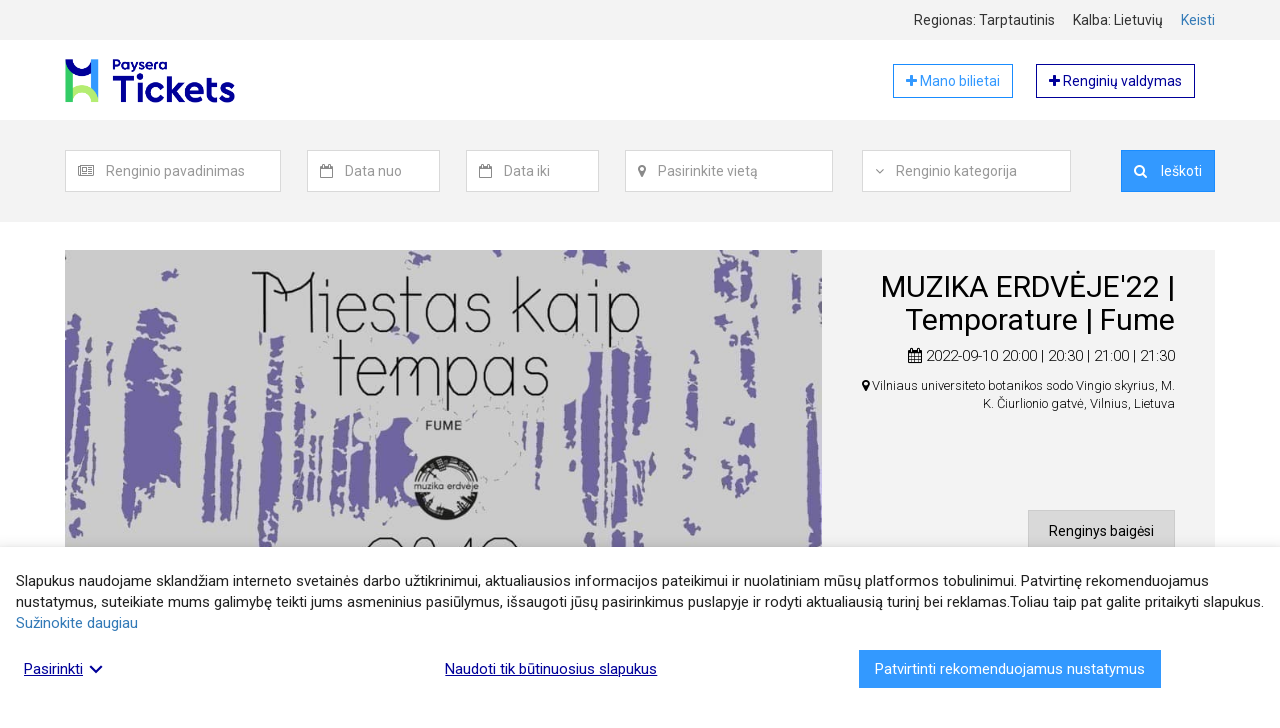

--- FILE ---
content_type: text/html; charset=UTF-8
request_url: https://tickets.paysera.com/lt/event/muzika-erdveje-22-temporature-fume
body_size: 11347
content:
<!DOCTYPE html>
<html
    lang="lt"
    data-country=""
    data-environment="prod"
    data-buyer-permissions="{&quot;can_create_order&quot;:false}"
    data-buyer-id=""
    data-app-settings="{&quot;google_analytics_tracking_id&quot;:&quot;UA-74955721-3&quot;,&quot;google_places_api_key&quot;:&quot;AIzaSyBYOFv0Jfppr2S17F9GjIA0MrTKGafGbbQ&quot;,&quot;sentry_js_dsn&quot;:&quot;https:\/\/4b76148cf7c04d76a2f1271f4c85b335@sentry.paysera.com\/64&quot;,&quot;poxa_public_host&quot;:&quot;tickets-poxa.paysera.com&quot;,&quot;poxa_port&quot;:&quot;80&quot;,&quot;internal_domain&quot;:&quot;tickets.paysera.com&quot;}"
>
    <head>
        <meta name="viewport" content="width=device-width, initial-scale=1">
                    <link href="https://fonts.googleapis.com/css?family=Roboto:300,400,700" rel="stylesheet">
                            <link rel="stylesheet" href="/compiled/style-23579fd5305b020ad626d35a24cf6fe0309d36a7.893520cbe7c008197891.css"
                    
        <link rel="apple-touch-icon" sizes="180x180" href="https://tickets.paysera.com/favicon-32x32.png?v31">
<link rel="icon" type="image/png" sizes="32x32" href="https://tickets.paysera.com/favicon-32x32.png?v31">
<link rel="icon" type="image/png" sizes="16x16" href="https://tickets.paysera.com/favicon-16x16.png?v31">
<link rel="manifest" href="https://tickets.paysera.com/manifest.json?v31">
<link rel="mask-icon" href="https://tickets.paysera.com/favicon-32x32.png?v31" color="#5bbad5">
<meta name="msapplication-TileColor" content="#da532c">
        <meta name="google-site-verification" content="RGogClSMzozC-Hcf03f1pfvs5d3NE-rnXUt02NL0B7g" />
            <title>MUZIKA ERDVĖJE&#039;22 | Temporature | Fume | tickets.paysera.com</title>
    <meta name="description" content="MUZIKA ERDVĖJE&#039;22 | Temporature | Fume, Vilniaus universiteto botanikos sodo Vingio skyrius, M. K. Čiurlionio gatvė, Vilnius, Lietuva, 2022-09-10 20:00 | 20:30 | 21:00 | 21:30, Fume (Maksimilianas Opriška)TEMPORATUREŠviesų ir garso instaliacijaMIESTAS KAIP TEMPASPirmoje renginio dalyje jūsų laukia išskirtinė ekskursija po botanikos sodą, atskleisianti ne tik vietos savitumą, bet ir pristatomo kūrinio kontekstus. Jos metu turėsite galimybę ir susipažinti su Fume. Ekskursijos finalas – šviesų ir garso instaliacijos perklausa.„Temporature“ – kūrinys miestui ir jo kylančiai temperatūrai. Klimato judesys nėra paslaptis – mes galime jį ignoruoti, apsimesti, bet statistika nemeluoja. Šiek tiek atsitraukdamas nuo vertinimo ir triukšmo, tačiau panaudodamas Vilniaus miesto atvirus duomenis – vidutinės miesto temperatūros pjūvį laike – ir versdamas juos tempo bei dinamikos informacija, suprantama analoginiams ir skaitmeniniems sintezatoriams, Fume siekia sukurti gyvą, dinamišką ir į ateitį evoliuciuonuojantį miesto temperatūros portretą. Struktūrinę (ritmo ir atmosferos) kūrinio liniją diktuos Vilniaus miesto teritorijos urbanistinių ir žaliųjų zonų proporcija, kur atitinkamai urbanistinė dalis atitinka aštrią, architektūrinę ritmiką, o žaliosios zonos atspindi atmosferą – mūsų atokvėpį. Siekiant sukurti ryškų kontrastą miestui, apie kurio temporatūrą yra šis kūrinys, „Temporature“ bus pristatomas su sinchronizuotu apšvietimo dizainu: kuo tempas ir spaudimas didesnis, tuo apšvietimas mėlynesnis, o kuo tempas lėtesnis – apšvietimas sausesnis, kaitresnis, raudonesnis. Šiomis priemonėmis kuriama alegorija į jau dabar pasikeitusius mūsų metų laikus – į jau seniai ryškiais speigais atsimenamą žiemą bei šiandieninę ir tikriausiai būsimą kaitrią, dulkiną vasarą. „Temporature“ yra ateities miesto tempas, ateities miesto temperatūra.Maximilianas Oprishka, labiau žinomas kaip Fume, yra šiuolaikinis audiovizualinis menininkas, dirbantis garso ir vaizdo sferose jau daugiau nei 10 metų. Audiovizualinis Maximiliano nuveiktų darbų portfolio gana platus – nuo 3D dizaino ir specialiųjų vaizdo efektų, dirbant su tokiais klientais kaip Netflix, History Channel ar Cannes Lions, iki pasirodymų, dalijantis scena su tokiais pasaulinio masto atlikėjais kaip Kangding Ray, Telefon Tel Aviv ir Tim Hecker. Nors garsinė Maksimiliano pusė aktyviau viešumoje pasirodė 2011 metais, po Fume slapyvardžiu jis yra išleidęs du konceptualiai labai ryškius albumus („Luminance&quot; ir „Data Sapiens&quot;). 2021 metais leidykla „Suru Records&quot; išleido „Fume&quot; plokštelę „Data Sapiens&quot; – albumas susilaukė daugybės gerų įvertinimų bei buvo linksniuojamas beveik visose geriausių 2021 metų muzikos albumų suvestinėse. Maksimilianas kuria muziką reklamoms, filmams ir spektakliams už kurią ir buvo įvertintas Auksinio Scenos Kryžiaus Nominacija už geriausią muziką, bei su spektaklio „Endurance&quot; kūrybine komanda gavęs Dauguviečio Auskarą už inovacijas teatro žanre, ieškant naujų muzikos, šviesos ir judesio sąsajų.__________________Šiuolaikinės įvietintos muzikos festivalisMUZIKA ERDVĖJE&#039;222022 m. rugsėjo 7–11 d. | VilniusMIESTAS KAIP ARCHETIPASAštuntą kartą rengiamas šiuolaikinės įvietintos ir socialiai orientuotos muzikos festivalis „Muzika erdvėje“, kaip ir kiekvieną rudens pradžią, grįžta į kasdienes ar neatrastas sostinės vietas sujungti garsą, architektūrą ir kiekvienai erdvei savitus sociokultūrinius kontekstus.Šiais metais festivalis skiriamas pasitikti Vilniaus 700 jubiliejų ir kviečia atrasti miestą kaip archetipą. Programoje pristatomi kompozitoriai ir kūriniai tyrinėja Vilnių kaip įvairius įvaizdžius bei archetipus jungiančią visumą, kuri kuria sostinės identitetą, išskirtinumą bei kasdienį potyrį: kaip mes matome, girdime, jaučiame ir suvokiame urbanistinę vietovę. Vienuolikoje specialiai sukurtų ar festivaliui adaptuotų kūrinių kūrėjai siūlo atkreipti dėmesį į miesto skambesį ar vertikalę, patirti jo rituališkumą ir procesualumą, pažinti Vilniaus gyvybinę energiją arba aplinką suvokti kaip scenografiją kasdienybei. Tokiose erdvėse kaip VU Botanikos sode, prie Vašingtono aikštės fontano, Vilniaus TV bokšte ar senamiesčio gatvelėse ir kitose intriguojančiose vietose kartu ieškosime atsakymo: kas mums yra Vilnius?Organizuoja: kultūros inovacijų agentūra „Meno genas“Finansuoja: Lietuvos kultūros taryba, Vilniaus miesto savivaldybėStrateginis partneris: Lietuvos kompozitorių sąjungaErdvių partneriai: Vilniaus viešasis transportas, VILNIUS TECH, Naktinis Vilniaus avilys, Angis tattoo, Senamiesčio krautuvėlė, kirpykla UFF, Lukiškių kalėjimas 2.0, VU Botanikos sodo Vingio skyrius, Bažnytinio paveldo muziejus, Vilniaus TV bokštas, Nacionalinė dailės galerija">
    <link rel="alternate" hreflang="en" href="https://tickets.paysera.com/en/event/muzika-erdveje-22-temporature-fume"/>
<link rel="alternate" hreflang="lv" href="https://tickets.paysera.com/lv/event/muzika-erdveje-22-temporature-fume"/>
<link rel="alternate" hreflang="ru" href="https://tickets.paysera.com/ru/event/muzika-erdveje-22-temporature-fume"/>
<link rel="alternate" hreflang="pl" href="https://tickets.paysera.com/pl/event/muzika-erdveje-22-temporature-fume"/>
<link rel="alternate" hreflang="bg" href="https://tickets.paysera.com/bg/event/muzika-erdveje-22-temporature-fume"/>
<link rel="alternate" hreflang="es" href="https://tickets.paysera.com/es/event/muzika-erdveje-22-temporature-fume"/>
<link rel="alternate" hreflang="ro" href="https://tickets.paysera.com/ro/event/muzika-erdveje-22-temporature-fume"/>
<link rel="alternate" hreflang="et" href="https://tickets.paysera.com/et/event/muzika-erdveje-22-temporature-fume"/>
<link rel="alternate" hreflang="ar" href="https://tickets.paysera.com/ar/event/muzika-erdveje-22-temporature-fume"/>
<link rel="alternate" hreflang="sq" href="https://tickets.paysera.com/sq/event/muzika-erdveje-22-temporature-fume"/>
<link rel="alternate" hreflang="fr" href="https://tickets.paysera.com/fr/event/muzika-erdveje-22-temporature-fume"/>
<link rel="alternate" hreflang="de" href="https://tickets.paysera.com/de/event/muzika-erdveje-22-temporature-fume"/>
<link rel="alternate" hreflang="ka" href="https://tickets.paysera.com/ka/event/muzika-erdveje-22-temporature-fume"/>
<link rel="alternate" hreflang="xk" href="https://tickets.paysera.com/xk/event/muzika-erdveje-22-temporature-fume"/>
    
    
    
    <meta property="fb:app_id" content="1739596596082577"/>
<meta property="og:type" content="article"/>
<meta property="article:publisher" content="payseratickets"/>
<meta property="og:url" content="https://tickets.paysera.com/lt/event/muzika-erdveje-22-temporature-fume"/>
<meta property="og:site_name" content="tickets.paysera.com"/>
<meta property="og:title" content="MUZIKA ERDVĖJE&#039;22 | Temporature | Fume"/>
<meta property="og:description" content="Fume (Maksimilianas Opriška)TEMPORATUREŠviesų ir garso instaliacijaMIESTAS KAIP TEMPASPirmoje renginio dalyje jūsų laukia išskirtinė ekskursija po botanikos sodą, atskleisianti ne tik vietos savitumą, bet ir pristatomo kūrinio kontekstus. Jos metu turėsite galimybę ir susipažinti su Fume. Ekskursijos finalas – šviesų ir garso instaliacijos perklausa.„Temporature“ – kūrinys miestui ir jo kylančiai temperatūrai. Klimato judesys nėra paslaptis – mes galime jį ignoruoti, apsimesti, bet statistika nemeluoja. Šiek tiek atsitraukdamas nuo vertinimo ir triukšmo, tačiau panaudodamas Vilniaus miesto atvirus duomenis – vidutinės miesto temperatūros pjūvį laike – ir versdamas juos tempo bei dinamikos informacija, suprantama analoginiams ir skaitmeniniems sintezatoriams, Fume siekia sukurti gyvą, dinamišką ir į ateitį evoliuciuonuojantį miesto temperatūros portretą. Struktūrinę (ritmo ir atmosferos) kūrinio liniją diktuos Vilniaus miesto teritorijos urbanistinių ir žaliųjų zonų proporcija, kur atitinkamai urbanistinė dalis atitinka aštrią, architektūrinę ritmiką, o žaliosios zonos atspindi atmosferą – mūsų atokvėpį. Siekiant sukurti ryškų kontrastą miestui, apie kurio temporatūrą yra šis kūrinys, „Temporature“ bus pristatomas su sinchronizuotu apšvietimo dizainu: kuo tempas ir spaudimas didesnis, tuo apšvietimas mėlynesnis, o kuo tempas lėtesnis – apšvietimas sausesnis, kaitresnis, raudonesnis. Šiomis priemonėmis kuriama alegorija į jau dabar pasikeitusius mūsų metų laikus – į jau seniai ryškiais speigais atsimenamą žiemą bei šiandieninę ir tikriausiai būsimą kaitrią, dulkiną vasarą. „Temporature“ yra ateities miesto tempas, ateities miesto temperatūra.Maximilianas Oprishka, labiau žinomas kaip Fume, yra šiuolaikinis audiovizualinis menininkas, dirbantis garso ir vaizdo sferose jau daugiau nei 10 metų. Audiovizualinis Maximiliano nuveiktų darbų portfolio gana platus – nuo 3D dizaino ir specialiųjų vaizdo efektų, dirbant su tokiais klientais kaip Netflix, History Channel ar Cannes Lions, iki pasirodymų, dalijantis scena su tokiais pasaulinio masto atlikėjais kaip Kangding Ray, Telefon Tel Aviv ir Tim Hecker. Nors garsinė Maksimiliano pusė aktyviau viešumoje pasirodė 2011 metais, po Fume slapyvardžiu jis yra išleidęs du konceptualiai labai ryškius albumus („Luminance&quot; ir „Data Sapiens&quot;). 2021 metais leidykla „Suru Records&quot; išleido „Fume&quot; plokštelę „Data Sapiens&quot; – albumas susilaukė daugybės gerų įvertinimų bei buvo linksniuojamas beveik visose geriausių 2021 metų muzikos albumų suvestinėse. Maksimilianas kuria muziką reklamoms, filmams ir spektakliams už kurią ir buvo įvertintas Auksinio Scenos Kryžiaus Nominacija už geriausią muziką, bei su spektaklio „Endurance&quot; kūrybine komanda gavęs Dauguviečio Auskarą už inovacijas teatro žanre, ieškant naujų muzikos, šviesos ir judesio sąsajų.__________________Šiuolaikinės įvietintos muzikos festivalisMUZIKA ERDVĖJE&#039;222022 m. rugsėjo 7–11 d. | VilniusMIESTAS KAIP ARCHETIPASAštuntą kartą rengiamas šiuolaikinės įvietintos ir socialiai orientuotos muzikos festivalis „Muzika erdvėje“, kaip ir kiekvieną rudens pradžią, grįžta į kasdienes ar neatrastas sostinės vietas sujungti garsą, architektūrą ir kiekvienai erdvei savitus sociokultūrinius kontekstus.Šiais metais festivalis skiriamas pasitikti Vilniaus 700 jubiliejų ir kviečia atrasti miestą kaip archetipą. Programoje pristatomi kompozitoriai ir kūriniai tyrinėja Vilnių kaip įvairius įvaizdžius bei archetipus jungiančią visumą, kuri kuria sostinės identitetą, išskirtinumą bei kasdienį potyrį: kaip mes matome, girdime, jaučiame ir suvokiame urbanistinę vietovę. Vienuolikoje specialiai sukurtų ar festivaliui adaptuotų kūrinių kūrėjai siūlo atkreipti dėmesį į miesto skambesį ar vertikalę, patirti jo rituališkumą ir procesualumą, pažinti Vilniaus gyvybinę energiją arba aplinką suvokti kaip scenografiją kasdienybei. Tokiose erdvėse kaip VU Botanikos sode, prie Vašingtono aikštės fontano, Vilniaus TV bokšte ar senamiesčio gatvelėse ir kitose intriguojančiose vietose kartu ieškosime atsakymo: kas mums yra Vilnius?Organizuoja: kultūros inovacijų agentūra „Meno genas“Finansuoja: Lietuvos kultūros taryba, Vilniaus miesto savivaldybėStrateginis partneris: Lietuvos kompozitorių sąjungaErdvių partneriai: Vilniaus viešasis transportas, VILNIUS TECH, Naktinis Vilniaus avilys, Angis tattoo, Senamiesčio krautuvėlė, kirpykla UFF, Lukiškių kalėjimas 2.0, VU Botanikos sodo Vingio skyrius, Bažnytinio paveldo muziejus, Vilniaus TV bokštas, Nacionalinė dailės galerija"/>
<meta property="og:image" content="https://tickets.paysera.com/public/images/f0c2e147-22d5-11ed-9067-00505624a6fe/muzika-erdveje-22-temporature-fume_lt__1662136257.jpeg?cbe3ef9e4d7d626b4f083280a08a5828"/>
<meta property="og:image:width" content="940"/>
<meta property="og:image:height" content="470"/>

    
        <link rel="preconnect" href="https://maps.googleapis.com">
                
        <meta name="theme-color" content="#3399ff">
    </head>
    <body class="" dir="ltr">
                    <div id="base-react-root"></div>
            <script src="/compiled/main-264d2c08f27fcc5e5322509f841bab56ceadfa3d.d4763c8ae66af84d2a7b.js"></script>
                                    

            <div class="wrapper">
        <header>
                                                
<div class="full-with-wrapper bg-tickets-default">
    <div class="container">
            <div class="row localization-wrapper text-right">
        <div class="col-xs-12 localization-items">
            <div class="localization-item">
                Regionas:
                Tarptautinis
            </div>
            <div class="localization-item">
                Kalba:
                lietuvių
            </div>
            <div class="localization-item">
                <a data-toggle="modal" href="#" data-target="#localization-modal">
                    Keisti
                </a>

                <div class="modal fade text-left" id="localization-modal" role="dialog">
                    <div class="modal-dialog modal-sm" role="document">
                        <div class="modal-content">
                            <div class="modal-header">
                                <button type="button" class="close" data-dismiss="modal">
                                    <span>&times;</span>
                                </button>
                                <h4 class="modal-title">Lokalizacija</h4>
                            </div>
                            <div class="modal-body">
                                <form>
                                    <div class="form-group">
                                        <label class="form-label" for="localization-region-selector">
                                            Pasirinkite regioną:
                                        </label>
                                        <select
                                                id="localization-region-selector"
                                                class="form-control">
                                            <option value="null" selected>Tarptautinis</option>
                                                                                            <option value="LT" >Lietuva</option>
                                                                                            <option value="LV" >Latvija</option>
                                                                                            <option value="RU" >Rusija</option>
                                                                                            <option value="PL" >Lenkija</option>
                                                                                            <option value="BG" >Bulgarija</option>
                                                                                            <option value="AD" >Andora</option>
                                                                                            <option value="AE" >Jungtiniai Arabų Emyratai</option>
                                                                                            <option value="AF" >Afganistanas</option>
                                                                                            <option value="AG" >Antigva ir Barbuda</option>
                                                                                            <option value="AI" >Angilija</option>
                                                                                            <option value="AL" >Albanija</option>
                                                                                            <option value="AM" >Armėnija</option>
                                                                                            <option value="AO" >Angola</option>
                                                                                            <option value="AR" >Argentina</option>
                                                                                            <option value="AS" >Amerikos Samoa</option>
                                                                                            <option value="AT" >Austrija</option>
                                                                                            <option value="AU" >Australija</option>
                                                                                            <option value="AW" >Aruba</option>
                                                                                            <option value="AX" >Alandų Salos</option>
                                                                                            <option value="AZ" >Azerbaidžanas</option>
                                                                                            <option value="BA" >Bosnija ir Hercegovina</option>
                                                                                            <option value="BB" >Barbadosas</option>
                                                                                            <option value="BD" >Bangladešas</option>
                                                                                            <option value="BE" >Belgija</option>
                                                                                            <option value="BF" >Burkina Fasas</option>
                                                                                            <option value="BH" >Bahreinas</option>
                                                                                            <option value="BI" >Burundis</option>
                                                                                            <option value="BJ" >Beninas</option>
                                                                                            <option value="BL" >Sen Bartelemi</option>
                                                                                            <option value="BM" >Bermuda</option>
                                                                                            <option value="BN" >Brunėjus</option>
                                                                                            <option value="BO" >Bolivija</option>
                                                                                            <option value="BQ" >Karibų Nyderlandai</option>
                                                                                            <option value="BR" >Brazilija</option>
                                                                                            <option value="BS" >Bahamos</option>
                                                                                            <option value="BT" >Butanas</option>
                                                                                            <option value="BW" >Botsvana</option>
                                                                                            <option value="BY" >Baltarusija</option>
                                                                                            <option value="BZ" >Belizas</option>
                                                                                            <option value="CA" >Kanada</option>
                                                                                            <option value="CC" >Kokosų (Kilingo) Salos</option>
                                                                                            <option value="CD" >Kongas-Kinšasa</option>
                                                                                            <option value="CF" >Centrinės Afrikos Respublika</option>
                                                                                            <option value="CG" >Kongas-Brazavilis</option>
                                                                                            <option value="CH" >Šveicarija</option>
                                                                                            <option value="CI" >Dramblio Kaulo Krantas</option>
                                                                                            <option value="CK" >Kuko Salos</option>
                                                                                            <option value="CL" >Čilė</option>
                                                                                            <option value="CM" >Kamerūnas</option>
                                                                                            <option value="CN" >Kinija</option>
                                                                                            <option value="CO" >Kolumbija</option>
                                                                                            <option value="CR" >Kosta Rika</option>
                                                                                            <option value="CU" >Kuba</option>
                                                                                            <option value="CV" >Žaliasis Kyšulys</option>
                                                                                            <option value="CW" >Kiurasao</option>
                                                                                            <option value="CX" >Kalėdų Sala</option>
                                                                                            <option value="CY" >Kipras</option>
                                                                                            <option value="CZ" >Čekija</option>
                                                                                            <option value="DE" >Vokietija</option>
                                                                                            <option value="DJ" >Džibutis</option>
                                                                                            <option value="DK" >Danija</option>
                                                                                            <option value="DM" >Dominika</option>
                                                                                            <option value="DO" >Dominikos Respublika</option>
                                                                                            <option value="DZ" >Alžyras</option>
                                                                                            <option value="EC" >Ekvadoras</option>
                                                                                            <option value="EE" >Estija</option>
                                                                                            <option value="EG" >Egiptas</option>
                                                                                            <option value="EH" >Vakarų Sachara</option>
                                                                                            <option value="ER" >Eritrėja</option>
                                                                                            <option value="ES" >Ispanija</option>
                                                                                            <option value="ET" >Etiopija</option>
                                                                                            <option value="FI" >Suomija</option>
                                                                                            <option value="FJ" >Fidžis</option>
                                                                                            <option value="FK" >Folklando Salos</option>
                                                                                            <option value="FM" >Mikronezija</option>
                                                                                            <option value="FO" >Farerų Salos</option>
                                                                                            <option value="FR" >Prancūzija</option>
                                                                                            <option value="GA" >Gabonas</option>
                                                                                            <option value="GB" >Jungtinė Karalystė</option>
                                                                                            <option value="GD" >Grenada</option>
                                                                                            <option value="GE" >Gruzija</option>
                                                                                            <option value="GF" >Prancūzijos Gviana</option>
                                                                                            <option value="GG" >Gernsis</option>
                                                                                            <option value="GH" >Gana</option>
                                                                                            <option value="GI" >Gibraltaras</option>
                                                                                            <option value="GL" >Grenlandija</option>
                                                                                            <option value="GM" >Gambija</option>
                                                                                            <option value="GN" >Gvinėja</option>
                                                                                            <option value="GP" >Gvadelupa</option>
                                                                                            <option value="GQ" >Pusiaujo Gvinėja</option>
                                                                                            <option value="GR" >Graikija</option>
                                                                                            <option value="GS" >Pietų Džordžija ir Pietų Sandvičo salos</option>
                                                                                            <option value="GT" >Gvatemala</option>
                                                                                            <option value="GU" >Guamas</option>
                                                                                            <option value="GW" >Bisau Gvinėja</option>
                                                                                            <option value="GY" >Gajana</option>
                                                                                            <option value="HK" >Ypatingasis Administracinis Kinijos Regionas Honkongas</option>
                                                                                            <option value="HN" >Hondūras</option>
                                                                                            <option value="HR" >Kroatija</option>
                                                                                            <option value="HT" >Haitis</option>
                                                                                            <option value="HU" >Vengrija</option>
                                                                                            <option value="ID" >Indonezija</option>
                                                                                            <option value="IE" >Airija</option>
                                                                                            <option value="IL" >Izraelis</option>
                                                                                            <option value="IM" >Meno Sala</option>
                                                                                            <option value="IN" >Indija</option>
                                                                                            <option value="IO" >Indijos Vandenyno Britų Sritis</option>
                                                                                            <option value="IQ" >Irakas</option>
                                                                                            <option value="IR" >Iranas</option>
                                                                                            <option value="IS" >Islandija</option>
                                                                                            <option value="IT" >Italija</option>
                                                                                            <option value="JE" >Džersis</option>
                                                                                            <option value="JM" >Jamaika</option>
                                                                                            <option value="JO" >Jordanija</option>
                                                                                            <option value="JP" >Japonija</option>
                                                                                            <option value="KE" >Kenija</option>
                                                                                            <option value="KG" >Kirgizija</option>
                                                                                            <option value="KH" >Kambodža</option>
                                                                                            <option value="KI" >Kiribatis</option>
                                                                                            <option value="KM" >Komorai</option>
                                                                                            <option value="KN" >Sent Kitsas ir Nevis</option>
                                                                                            <option value="KP" >Šiaurės Korėja</option>
                                                                                            <option value="KR" >Pietų Korėja</option>
                                                                                            <option value="KW" >Kuveitas</option>
                                                                                            <option value="KY" >Kaimanų Salos</option>
                                                                                            <option value="KZ" >Kazachstanas</option>
                                                                                            <option value="LA" >Laosas</option>
                                                                                            <option value="LB" >Libanas</option>
                                                                                            <option value="LC" >Sent Lusija</option>
                                                                                            <option value="LI" >Lichtenšteinas</option>
                                                                                            <option value="LK" >Šri Lanka</option>
                                                                                            <option value="LR" >Liberija</option>
                                                                                            <option value="LS" >Lesotas</option>
                                                                                            <option value="LU" >Liuksemburgas</option>
                                                                                            <option value="LY" >Libija</option>
                                                                                            <option value="MA" >Marokas</option>
                                                                                            <option value="MC" >Monakas</option>
                                                                                            <option value="MD" >Moldova</option>
                                                                                            <option value="ME" >Juodkalnija</option>
                                                                                            <option value="MF" >Sen Martenas</option>
                                                                                            <option value="MG" >Madagaskaras</option>
                                                                                            <option value="MH" >Maršalo Salos</option>
                                                                                            <option value="MK" >Šiaurės Makedonija</option>
                                                                                            <option value="ML" >Malis</option>
                                                                                            <option value="MM" >Mianmaras (Birma)</option>
                                                                                            <option value="MN" >Mongolija</option>
                                                                                            <option value="MO" >Ypatingasis Administracinis Kinijos Regionas Makao</option>
                                                                                            <option value="MP" >Marianos Šiaurinės Salos</option>
                                                                                            <option value="MQ" >Martinika</option>
                                                                                            <option value="MR" >Mauritanija</option>
                                                                                            <option value="MS" >Montseratas</option>
                                                                                            <option value="MT" >Malta</option>
                                                                                            <option value="MU" >Mauricijus</option>
                                                                                            <option value="MV" >Maldyvai</option>
                                                                                            <option value="MW" >Malavis</option>
                                                                                            <option value="MX" >Meksika</option>
                                                                                            <option value="MY" >Malaizija</option>
                                                                                            <option value="MZ" >Mozambikas</option>
                                                                                            <option value="NA" >Namibija</option>
                                                                                            <option value="NC" >Naujoji Kaledonija</option>
                                                                                            <option value="NE" >Nigeris</option>
                                                                                            <option value="NF" >Norfolko sala</option>
                                                                                            <option value="NG" >Nigerija</option>
                                                                                            <option value="NI" >Nikaragva</option>
                                                                                            <option value="NL" >Nyderlandai</option>
                                                                                            <option value="NO" >Norvegija</option>
                                                                                            <option value="NP" >Nepalas</option>
                                                                                            <option value="NR" >Nauru</option>
                                                                                            <option value="NU" >Niujė</option>
                                                                                            <option value="NZ" >Naujoji Zelandija</option>
                                                                                            <option value="OM" >Omanas</option>
                                                                                            <option value="PA" >Panama</option>
                                                                                            <option value="PE" >Peru</option>
                                                                                            <option value="PF" >Prancūzijos Polinezija</option>
                                                                                            <option value="PG" >Papua Naujoji Gvinėja</option>
                                                                                            <option value="PH" >Filipinai</option>
                                                                                            <option value="PK" >Pakistanas</option>
                                                                                            <option value="PM" >Sen Pjeras ir Mikelonas</option>
                                                                                            <option value="PN" >Pitkerno salos</option>
                                                                                            <option value="PR" >Puerto Rikas</option>
                                                                                            <option value="PS" >Palestinos teritorija</option>
                                                                                            <option value="PT" >Portugalija</option>
                                                                                            <option value="PW" >Palau</option>
                                                                                            <option value="PY" >Paragvajus</option>
                                                                                            <option value="QA" >Kataras</option>
                                                                                            <option value="RE" >Reunjonas</option>
                                                                                            <option value="RO" >Rumunija</option>
                                                                                            <option value="RS" >Serbija</option>
                                                                                            <option value="XK" >Kosovas</option>
                                                                                            <option value="RW" >Ruanda</option>
                                                                                            <option value="SA" >Saudo Arabija</option>
                                                                                            <option value="SB" >Saliamono Salos</option>
                                                                                            <option value="SC" >Seišeliai</option>
                                                                                            <option value="SD" >Sudanas</option>
                                                                                            <option value="SE" >Švedija</option>
                                                                                            <option value="SG" >Singapūras</option>
                                                                                            <option value="SH" >Šv. Elenos Sala</option>
                                                                                            <option value="SI" >Slovėnija</option>
                                                                                            <option value="SJ" >Svalbardas ir Janas Majenas</option>
                                                                                            <option value="SK" >Slovakija</option>
                                                                                            <option value="SL" >Siera Leonė</option>
                                                                                            <option value="SM" >San Marinas</option>
                                                                                            <option value="SN" >Senegalas</option>
                                                                                            <option value="SO" >Somalis</option>
                                                                                            <option value="SR" >Surinamas</option>
                                                                                            <option value="SS" >Pietų Sudanas</option>
                                                                                            <option value="ST" >San Tomė ir Prinsipė</option>
                                                                                            <option value="SV" >Salvadoras</option>
                                                                                            <option value="SX" >Sint Martenas</option>
                                                                                            <option value="SY" >Sirija</option>
                                                                                            <option value="SZ" >Svazilandas</option>
                                                                                            <option value="TC" >Terkso ir Kaikoso Salos</option>
                                                                                            <option value="TD" >Čadas</option>
                                                                                            <option value="TF" >Prancūzijos Pietų sritys</option>
                                                                                            <option value="TG" >Togas</option>
                                                                                            <option value="TH" >Tailandas</option>
                                                                                            <option value="TJ" >Tadžikija</option>
                                                                                            <option value="TK" >Tokelau</option>
                                                                                            <option value="TL" >Rytų Timoras</option>
                                                                                            <option value="TM" >Turkmėnistanas</option>
                                                                                            <option value="TN" >Tunisas</option>
                                                                                            <option value="TO" >Tonga</option>
                                                                                            <option value="TR" >Turkija</option>
                                                                                            <option value="TT" >Trinidadas ir Tobagas</option>
                                                                                            <option value="TV" >Tuvalu</option>
                                                                                            <option value="TW" >Taivanas</option>
                                                                                            <option value="TZ" >Tanzanija</option>
                                                                                            <option value="UA" >Ukraina</option>
                                                                                            <option value="UG" >Uganda</option>
                                                                                            <option value="UM" >Jungtinių Valstijų Mažosios Tolimosios Salos</option>
                                                                                            <option value="US" >Jungtinės Valstijos</option>
                                                                                            <option value="UY" >Urugvajus</option>
                                                                                            <option value="UZ" >Uzbekistanas</option>
                                                                                            <option value="VA" >Vatikano Miesto Valstybė</option>
                                                                                            <option value="VC" >Šventasis Vincentas ir Grenadinai</option>
                                                                                            <option value="VE" >Venesuela</option>
                                                                                            <option value="VG" >Didžiosios Britanijos Mergelių Salos</option>
                                                                                            <option value="VI" >Jungtinių Valstijų Mergelių Salos</option>
                                                                                            <option value="VN" >Vietnamas</option>
                                                                                            <option value="VU" >Vanuatu</option>
                                                                                            <option value="WF" >Volisas ir Futūna</option>
                                                                                            <option value="WS" >Samoa</option>
                                                                                            <option value="YE" >Jemenas</option>
                                                                                            <option value="YT" >Majotas</option>
                                                                                            <option value="ZA" >Pietų Afrika</option>
                                                                                            <option value="ZM" >Zambija</option>
                                                                                            <option value="ZW" >Zimbabvė</option>
                                                                                    </select>
                                    </div>
                                    <div class="form-group">
                                        <label class="form-label" for="localization-language-selector">
                                            Pasirinkite kalbą:
                                        </label>
                                        <select
                                                id="localization-language-selector"
                                                class="form-control"
                                                data-fallback-locale="en"
                                        >
                                                                                            <option value="lt" selected>lietuvių</option>
                                                                                            <option value="en" >english</option>
                                                                                            <option value="lv" >latviešu</option>
                                                                                            <option value="ru" >русский</option>
                                                                                            <option value="pl" >polski</option>
                                                                                            <option value="bg" >български</option>
                                                                                            <option value="es" >español</option>
                                                                                            <option value="ro" >română</option>
                                                                                            <option value="et" >eesti</option>
                                                                                            <option value="ar" >العربية</option>
                                                                                            <option value="sq" >shqip</option>
                                                                                            <option value="fr" >français</option>
                                                                                            <option value="de" >deutsch</option>
                                                                                            <option value="ka" >ქართული</option>
                                                                                            <option value="xk" >Shqip XK</option>
                                                                                    </select>
                                    </div>
                                </form>
                            </div>
                            <div class="modal-footer">
                                <p>
                                    <button id="localization-confirm" type="button" class="btn btn-tickets-main btn-block">
                                        Pasirinkti
                                    </button>
                                </p>
                                <p>
                                    <button id="localization-reset-to-international" type="button" class="btn btn-default btn-block">
                                        Grįžti į tarptautinį
                                    </button>
                                </p>
                            </div>
                        </div>
                    </div>
                </div>
            </div>
        </div>
    </div>
    </div>
</div>
                    
<div class="container">
    <div class="header-row">
        <a href="/lt">
            <img class="header-element header-img"
                 src="https://tickets.paysera.com/bundles/evpticketfrontend/images/logo.png?v31"
                 alt="Bilietų platinimo sistema"
            >
        </a>
        <div class="header-element pull-right">
            <a href="/lt/buyer/dashboard" target="_blank" rel="nofollow" role="button"
               class="btn btn-tickets-main-inverted self-service-button">
                <i class="fa fa-plus" aria-hidden="true"></i>
                Mano bilietai
            </a>
            <a href="https://tickets.paysera.com/lt/my/self-service/dashboard" target="_blank" rel="nofollow" role="button"
               class="btn btn-tickets-dark-inverted self-service-button">
                <i class="fa fa-plus" aria-hidden="true"></i>
                Renginių valdymas
            </a>
        </div>
    </div>
</div>
                                
<div class="full-with-wrapper bg-tickets-default">
    <div class="container">
            <div class="row search-wrapper">
        <div class="col-xs-12">
            <div class="event-search-form">
                <div id="event-search-form" class="form-container collapse">
                    <form action="/lt/search"
                          method="GET"
                          class="form-inline locale-container"
                          novalidate="novalidate"
                          data-locales="{&quot;moment&quot;:&quot;lt&quot;,&quot;select2&quot;:&quot;lt&quot;}">
                        <div id="event_filter"><div class="form-group search-field-event">
                    <div class="input-group">
        <span class="input-group-addon">
            <i class="fa fa-newspaper-o" aria-hidden="true"></i>
        </span>
        <select     data-placeholder="Renginio pavadinimas"
    placeholder="Renginio pavadinimas"
    id="event_filter_event" name="event_filter[event]" class="form-control"><option value=""></option></select>
    </div>
<div class="error-message"></div>
    </div><div class="form-group search-field-date_from">
                    <div class="input-group">
        <span class="input-group-addon">
            <i class="fa fa-calendar-o" aria-hidden="true"></i>
        </span>
        <input type="text"     data-placeholder="Data nuo"
    placeholder="Data nuo"
    id="event_filter_date_from" name="event_filter[date_from]" class="form-control" />
    </div>
<div class="error-message"></div>
    </div><div class="form-group search-field-date_to">
                    <div class="input-group">
        <span class="input-group-addon">
            <i class="fa fa-calendar-o" aria-hidden="true"></i>
        </span>
        <input type="text"     data-placeholder="Data iki"
    placeholder="Data iki"
    id="event_filter_date_to" name="event_filter[date_to]" class="form-control" />
    </div>
<div class="error-message"></div>
    </div><div class="form-group search-field-location">
                    <div class="input-group">
        <span class="input-group-addon">
            <i class="fa fa-map-marker" aria-hidden="true"></i>
        </span>
        <input type="text"     data-placeholder="Pasirinkite vietą"
    placeholder="Pasirinkite vietą"
    id="event_filter_location" name="event_filter[location]" class="form-control" />
    </div>
<div class="error-message"></div>
    </div>    <input type="hidden"     data-placeholder="event_search_form.place_id"
    placeholder="event_search_form.place_id"
    id="event_filter_place_id" name="event_filter[place_id]" class="search-field-place_id" /><div class="form-group search-field-category">
                    <div class="input-group">
        <span class="input-group-addon">
            <i class="fa fa-angle-down" aria-hidden="true"></i>
        </span>
        <select     data-placeholder="Renginio kategorija"
    placeholder="Renginio kategorija"
    id="event_filter_category" name="event_filter[category]" class="form-control"><option value=""></option><option value="184">Ekskursijos</option><option value="182">Festivaliai</option><option value="165">Kinas</option><option value="183">Komedijos</option><option value="168">Kursai ir seminarai</option><option value="177">Muziejai ir galerijos</option><option value="156">Muzika</option><option value="180">Parodos ir mugės</option><option value="174">Pramogos</option><option value="162">Sportas</option><option value="159">Teatras</option><option value="171">Kita</option></select>
    </div>
<div class="error-message"></div>
    </div><div class="form-group search-field-search pull-right">    <div class="input-group">
                <button type="submit" id="event_filter_search" name="event_filter[search]" class="btn btn-tickets-main search-field-search-filter">
        <i class="fa fa-search" aria-hidden="true"></i>
        Ieškoti
    </button>
    </div>
</div></div>
                    </form>
                </div>
                <div class="row hidden-lg">
                    <div class="col-xs-12">
                        <a id="event-search-form-collapse-btn" class="collapse-button center-block" href="#event-search-form">
                            <i class="fa fa-angle-double-down toggled-icon" aria-hidden="true"></i>
                            Ieškoti renginių
                        </a>
                    </div>
                </div>
            </div>
        </div>
    </div>
    </div>
</div>
                    </header>
        <main>
            <div class="container">
                    
    


    
                            <div class="row featured-events">
        <div class="col-xs-12">
            <div class="bg-tickets-default">
                                                                    <div class="hidden-xs">
                    <a href="/lt/event/muzika-erdveje-22-temporature-fume">
                        
<script>
    function openEventUrl(event, url) {
        event.preventDefault();
        window.open(url)
    }
</script>
<div class="row">
    <div class="col-md-12 col-lg-8">
        <img src="/public/images/f0c2e147-22d5-11ed-9067-00505624a6fe/muzika-erdveje-22-temporature-fume_lt__1662136257.jpeg?cbe3ef9e4d7d626b4f083280a08a5828" alt="MUZIKA ERDVĖJE&#039;22 | Temporature | Fume" class="img-responsive"/>
    </div>
    <div class="col-md-12 col-lg-4">
        <div class="carousel-caption">
            <div class="gallery-event">
                <div class="event-short-info ">
                    <h1 class="event-name" id="event-name-gallery">
                        <bdo dir="auto">MUZIKA ERDVĖJE&#039;22 | Temporature | Fume</bdo>
                    </h1>
                    <p class="event-date">
                        
    <span class="datetime-element alternate-datetime-element">
            <i class="fa fa-calendar" aria-hidden="true"></i>
        2022-09-10 20:00 | 20:30 | 21:00 | 21:30
    </span>
                    </p>
                                            <div class="event-location visible-lg-block">
                                                            <span>
                                    <i class="fa fa-map-marker" aria-hidden="true"></i>
                                    <bdo dir="auto">Vilniaus universiteto botanikos sodo Vingio skyrius, M. K. Čiurlionio gatvė, Vilnius, Lietuva</bdo>
                                </span>
                                                    </div>
                                    </div>
                
    <button class="btn btn-tickets-gray">
                    Renginys baigėsi
            </button>
            </div>
        </div>
    </div>
</div>
                    </a>
                </div>
            </div>
            <div class="row visible-xs">
                <div class="col-xs-12">
                    <div class="row">
                        <div class="col-xs-12">
                            <h3 class="info-label event-name">MUZIKA ERDVĖJE&#039;22 | Temporature | Fume</h3>
                        </div>
                    </div>
                    <a href="/lt/event/muzika-erdveje-22-temporature-fume">
                        <div class="row">
                            <div class="col-md-12 col-lg-8">
                                <img src="/public/images/f0c2e147-22d5-11ed-9067-00505624a6fe/muzika-erdveje-22-temporature-fume_lt__1662136257.jpeg?cbe3ef9e4d7d626b4f083280a08a5828" alt="MUZIKA ERDVĖJE&#039;22 | Temporature | Fume" class="img-responsive"/>
                            </div>
                        </div>
                    </a>
                </div>
            </div>
        </div>
    </div>
        <div class="row single-event-info">
        <aside>
            <div class="col-xs-12 col-md-4">
                <div class="row">
                    <div class="col-xs-12">
                        <div class="event-details-wrapper">
                            <div class="event-basic-info">
                                <h3 class="info-label">
                                    <span>
                                        <bdo dir="auto">Informacija</bdo>
                                    </span>
                                </h3>
                                
<div class="event-basic-info">
                        <p class="info-item event-date">
                <i class="fa fa-calendar" aria-hidden="true"></i>
                2022-09-10 20:00 | 20:30 | 21:00 | 21:30
            </p>
                        <p class="info-item event-location-wrapped">
                            <span>
                    <i class="fa fa-map-marker" aria-hidden="true"></i>
                    Vilniaus universiteto botanikos sodo Vingio skyrius, M. K. Čiurlionio gatvė, Vilnius, Lietuva
                </span>
                                                            <br>
                        <a href="#eventLocation">Rodyti žemėlapį</a>
                                                        </p>
    </div>
                            </div>
                            <div class="event-organizer">
                                <p class="info-item event-organizer-title">
                                    Organizatorius
                                </p>
                                <p class="info-item">
                                    <i class="fa fa-user" aria-hidden="true"></i>
                                    VšĮ Meno genas
                                </p>
                                                                    <p class="info-item">
                                        <i class="fa fa-building" aria-hidden="true"></i>
                                        Lukiškių skg. 6, Vilnius
                                    </p>
                                                                <p class="info-item">
                                    <i class="fa fa-at" aria-hidden="true"></i>
                                    info@menogenas.lt
                                </p>
                                <p class="info-item">
                                    <i class="fa fa-phone" aria-hidden="true"></i>
                                    <bdo dir="auto">+37065633768</bdo>
                                </p>
                                                                    <p class="info-item">
                                        <i class="fa fa-briefcase" aria-hidden="true"></i>
                                        Įmonės kodas 303138447
                                    </p>
                                                            </div>
                            <div class="price-details">
                                                                    <button class="btn btn-tickets-gray">
                                                                                    Renginys baigėsi
                                                                            </button>
                                                            </div>
                        </div>
                    </div>
                    <div class="col-xs-12">
                                                    <div class="event-group-details-wrapper">
                                <div class="event-basic-info">
                                    <h3 class="info-label">
                                        <span>
                                            <bdo dir="auto">Renginiai grupėje</bdo>
                                        </span>
                                    </h3>
                                </div>
                                <div class="event-group-details-scroll">
                                                                    </div>
                                <div class="row">
                                    <div class="col-xs-12">
                                        <a
                                            class="btn btn-tickets-main"
                                            href="https://tickets.paysera.com/lt/event-group/muzika-erdveje-22-miestas-kaip-archetipas"
                                            target="_blank"
                                        >
                                            Daugiau renginių
                                        </a>
                                    </div>
                                </div>
                            </div>
                                            </div>
                </div>
            </div>
        </aside>
        <article>
            <div class="col-xs-12 col-md-8">
                <div class="event-description-wrapper">
                    <bdo dir="auto">
                        <h2 class="info-label event-name" id="event-info-name">MUZIKA ERDVĖJE&#039;22 | Temporature | Fume</h2>
                        <div class="event-description">
                            <p>Fume (Maksimilianas Opriška)<br /><strong>TEMPORATURE</strong><br />Šviesų ir garso instaliacija</p><p><i>MIESTAS KAIP TEMPAS</i></p><p style="text-align:justify;">Pirmoje renginio dalyje jūsų laukia išskirtinė ekskursija po botanikos sodą, atskleisianti ne tik vietos savitumą, bet ir pristatomo kūrinio kontekstus. Jos metu turėsite galimybę ir susipažinti su Fume. Ekskursijos finalas – šviesų ir garso instaliacijos perklausa.</p><p><strong>„Temporature“</strong> – kūrinys miestui ir jo kylančiai temperatūrai. </p><p>Klimato judesys nėra paslaptis – mes galime jį ignoruoti, apsimesti, bet statistika nemeluoja. Šiek tiek atsitraukdamas nuo vertinimo ir triukšmo, tačiau panaudodamas Vilniaus miesto atvirus duomenis – vidutinės miesto temperatūros pjūvį laike – ir versdamas juos tempo bei dinamikos informacija, suprantama analoginiams ir skaitmeniniems sintezatoriams, Fume siekia sukurti gyvą, dinamišką ir į ateitį evoliuciuonuojantį miesto temperatūros portretą. </p><p>Struktūrinę (ritmo ir atmosferos) kūrinio liniją diktuos Vilniaus miesto teritorijos urbanistinių ir žaliųjų zonų proporcija, kur atitinkamai urbanistinė dalis atitinka aštrią, architektūrinę ritmiką, o žaliosios zonos atspindi atmosferą – mūsų atokvėpį. Siekiant sukurti ryškų kontrastą miestui, apie kurio <i>temporatūrą</i> yra šis kūrinys, „Temporature“ bus pristatomas su sinchronizuotu apšvietimo dizainu: kuo tempas ir spaudimas didesnis, tuo apšvietimas mėlynesnis, o kuo tempas lėtesnis – apšvietimas sausesnis, kaitresnis, raudonesnis. Šiomis priemonėmis kuriama alegorija į jau dabar pasikeitusius mūsų metų laikus – į jau seniai ryškiais speigais atsimenamą žiemą bei šiandieninę ir tikriausiai būsimą kaitrią, dulkiną vasarą. </p><p>„Temporature“ yra ateities miesto tempas, ateities miesto temperatūra.</p><p style="text-align:justify;"><strong>Maximilianas Oprishka</strong>, labiau žinomas kaip Fume, yra šiuolaikinis audiovizualinis menininkas, dirbantis garso ir vaizdo sferose jau daugiau nei 10 metų. Audiovizualinis Maximiliano nuveiktų darbų portfolio gana platus – nuo 3D dizaino ir specialiųjų vaizdo efektų, dirbant su tokiais klientais kaip Netflix, History Channel ar Cannes Lions, iki pasirodymų, dalijantis scena su tokiais pasaulinio masto atlikėjais kaip Kangding Ray, Telefon Tel Aviv ir Tim Hecker. Nors garsinė Maksimiliano pusė aktyviau viešumoje pasirodė 2011 metais, po Fume slapyvardžiu jis yra išleidęs du konceptualiai labai ryškius albumus („Luminance" ir „Data Sapiens"). 2021 metais leidykla „Suru Records" išleido „Fume" plokštelę „Data Sapiens" – albumas susilaukė daugybės gerų įvertinimų bei buvo linksniuojamas beveik visose geriausių 2021 metų muzikos albumų suvestinėse. Maksimilianas kuria muziką reklamoms, filmams ir spektakliams už kurią ir buvo įvertintas Auksinio Scenos Kryžiaus Nominacija už geriausią muziką, bei su spektaklio „Endurance" kūrybine komanda gavęs Dauguviečio Auskarą už inovacijas teatro žanre, ieškant naujų muzikos, šviesos ir judesio sąsajų.</p><p style="text-align:justify;">__________________</p><p style="text-align:justify;">Šiuolaikinės įvietintos muzikos festivalis<br /><strong>MUZIKA ERDVĖJE'22</strong><br />2022 m. rugsėjo 7–11 d. | Vilnius</p><p style="text-align:justify;"><i>MIESTAS KAIP ARCHETIPAS</i></p><p>Aštuntą kartą rengiamas šiuolaikinės įvietintos ir socialiai orientuotos muzikos festivalis „Muzika erdvėje“, kaip ir kiekvieną rudens pradžią, grįžta į kasdienes ar neatrastas sostinės vietas sujungti garsą, architektūrą ir kiekvienai erdvei savitus sociokultūrinius kontekstus.</p><p>Šiais metais festivalis skiriamas pasitikti Vilniaus 700 jubiliejų ir kviečia atrasti <i>miestą kaip archetipą</i>. Programoje pristatomi kompozitoriai ir kūriniai tyrinėja Vilnių kaip įvairius įvaizdžius bei archetipus jungiančią visumą, kuri kuria sostinės identitetą, išskirtinumą bei kasdienį potyrį: kaip mes matome, girdime, jaučiame ir suvokiame urbanistinę vietovę. </p><p>Vienuolikoje specialiai sukurtų ar festivaliui adaptuotų kūrinių kūrėjai siūlo atkreipti dėmesį į miesto skambesį ar vertikalę, patirti jo rituališkumą ir procesualumą, pažinti Vilniaus gyvybinę energiją arba aplinką suvokti kaip scenografiją kasdienybei. Tokiose erdvėse kaip VU Botanikos sode, prie Vašingtono aikštės fontano, Vilniaus TV bokšte ar senamiesčio gatvelėse ir kitose intriguojančiose vietose kartu ieškosime atsakymo: kas mums yra Vilnius?</p><p><strong>Organizuoja:</strong> kultūros inovacijų agentūra „Meno genas“</p><p><strong>Finansuoja:</strong> Lietuvos kultūros taryba, Vilniaus miesto savivaldybė</p><p><strong>Strateginis partneris:</strong> Lietuvos kompozitorių sąjunga</p><p style="text-align:justify;"><strong>Erdvių partneriai:</strong> Vilniaus viešasis transportas, VILNIUS TECH, Naktinis Vilniaus avilys, Angis tattoo, Senamiesčio krautuvėlė, kirpykla UFF, Lukiškių kalėjimas 2.0, VU Botanikos sodo Vingio skyrius, Bažnytinio paveldo muziejus, Vilniaus TV bokštas, Nacionalinė dailės galerija</p>
                        </div>
                        
<div class="ticket-refund-rules">
    Atsakomybę dėl renginio kokybės prisiima renginio organizatorius. Renginiui neįvykus ar nusikėlus, sprendimą dėl pinigų grąžinimo priima organizatorius. Detalesnę informaciją apie aplinkybes ir grąžinimus rasite čia: <a href="https://tickets.paysera.com/lt/information/terms-of-service-v4" target="_blank" rel="noopener noreferrer">Su renginiu susijusios aplinkybės“</a>
</div>
                    </bdo>
                </div>
                                    <div class="location-wrapper" id="eventLocation">
                        <div class="panel panel-default">
                            <div class="panel-heading">
                                <h3 class="panel-title">Renginio vieta</h3>
                            </div>
                            <div class="panel-body">
                                <event-location
                                        location="{
                                            description: &quot;Vilniaus universiteto botanikos sodo Vingio skyrius, M. K. \u010ciurlionio gatv\u0117, Vilnius, Lietuva&quot;,
                                            latitude: 54.682963,
                                            longitude: 25.232012,
                                            place_id: &quot;ChIJpZaXGpKT3UYRHIpHrbRlZ1I&quot;,
                                            cached_map_url: &quot;\/public\/map-image\/ChIJpZaXGpKT3UYRHIpHrbRlZ1I.jpeg?ca7001e91d60a6eb820f26f185423ec8&quot;
                                        }"
                                        api-key="'AIzaSyBYOFv0Jfppr2S17F9GjIA0MrTKGafGbbQ'">
                                </event-location>
                            </div>
                        </div>
                    </div>
                            </div>
        </article>
    </div>
            </div>
        </main>
    </div>
            <footer class="footer">
            
<div class="full-with-wrapper bg-tickets-default">
    <div class="container">
            <div class="row footer-row">
        <div class="col-xs-12 col-sm-6 col-md-3 footer-column">
            
<div class="row">
    <div class="col-xs-12 footer-title">Kategorijos</div>
</div>
<div class="row">
    <div class="col-xs-12 footer-info">
        <ul class="list-unstyled">
                            <li>
                    <a href="/lt/category/171">
                        Kita
                    </a>
                </li>
                            <li>
                    <a href="/lt/category/183">
                        Komedijos
                    </a>
                </li>
                            <li>
                    <a href="/lt/category/184">
                        Ekskursijos
                    </a>
                </li>
                            <li>
                    <a href="/lt/category/177">
                        Muziejai ir galerijos
                    </a>
                </li>
                            <li>
                    <a href="/lt/category/159">
                        Teatras
                    </a>
                </li>
                            <li>
                    <a href="/lt/category/182">
                        Festivaliai
                    </a>
                </li>
                    </ul>
    </div>
</div>
        </div>
        <div class="col-xs-12 col-sm-6 col-md-3 footer-column">
            
<div class="row">
    <div class="col-xs-12 footer-title">Organizatoriams</div>
</div>
<div class="row">
    <div class="col-xs-12 footer-info">
        <ul class="list-unstyled">
            <li>
                <a href="https://tickets.paysera.com/lt/information/about-system" target="_blank" rel="nofollow">
                    Apie sistemą
                </a>
            </li>
            <li>
                <a href="https://tickets.paysera.com/lt/information/privacy-policy-v3" target="_blank">
                    Privatumo politika
                </a>
            </li>
            <li>
                <a href="https://tickets.paysera.com/lt/information/terms-of-service-v4" target="_blank">
                    Naudojimo taisyklės
                </a>
            </li>
            <li>
                <a href="https://tickets.paysera.com/lt/information/agreement-for-organisers" target="_blank">
                    Sutartis organizatoriams
                </a>
            </li>
            <li>
                <a href="https://tickets.paysera.com/lt/information/personal-data-processing" target="_blank">
                    Asmens duomenų tvarkymo sutartis
                </a>
            </li>
            <li>
                <a href="https://tickets.paysera.com/lt/information/validate-tickets" target="_blank">
                    Bilietų tikrinimas
                </a>
            </li>
            <li>
               <a href="https://tickets.paysera.com/lt/my/self-service/events" target="_blank" rel="nofollow">
                   Renginių valdymas
               </a>
            </li>
            <li>
                <a href="https://tickets.paysera.com/lt/information/affiliate" target="_blank" rel="nofollow">
                    Partnerystės programa
                </a>
            </li>
            <li>
                <a href="https://tickets.paysera.com/lt/information/contacts" target="_blank" rel="nofollow">
                    Kontaktai
                </a>
            </li>
            <li>
                <a href="https://tickets.paysera.com/lt/information/logos" target="_blank" rel="nofollow">
                    Logotipai
                </a>
            </li>
            <li>
                <a href="https://support.paysera.com/lt/11-10-paysera-tickets-bilietu-platinimo-sistema" target="_blank" rel="nofollow noopener noreferrer">
                    D.U.K.
                </a>
            </li>
        </ul>
    </div>
</div>
        </div>
        <div class="col-xs-12 col-sm-6 col-md-3 footer-column">
            
<div class="row">
    <div class="col-xs-12 footer-title">Pirkėjams</div>
</div>
<div class="row">
    <div class="col-xs-12 footer-info">
        <ul class="list-unstyled">
            <li>
                <a href="https://tickets.paysera.com/lt/information/privacy-policy-v3" target="_blank">
                    Privatumo politika
                </a>
            </li>
            <li>
                <a href="https://tickets.paysera.com/lt/information/terms-of-service-v4" target="_blank">
                    Naudojimo taisyklės
                </a>
            </li>
            <li>
                <span id="cookie-settings-react-portal">
                </span>
            </li>
            <li>
                <a href="https://tickets.paysera.com/lt/information/buyer-contacts" target="_blank" rel="nofollow">
                    Kontaktai
                </a>
            </li>
        </ul>
    </div>
</div>
        </div>
        <div class="col-xs-12 col-sm-6 col-md-3 footer-column">
            <div class="row">
                <div class="col-xs-12 footer-title">Bendraukime</div>
            </div>
            
<div class="row">
    <div class="col-xs-12 footer-info">    
        <a target="_blank" href="https://www.facebook.com/payseratickets">
            <i class="fa fa-facebook-official fa-2x" aria-hidden="true"></i>
        </a> 
        <a target="_blank" href="https://www.instagram.com/payseratickets/">
            <i class="fa fa-instagram fa-2x" aria-hidden="true"></i>
        </a> 
    </div>
</div>
        </div>
    </div>
    </div>
</div>
        </footer>
    
                        <script src="https://maps.googleapis.com/maps/api/js?key=AIzaSyBYOFv0Jfppr2S17F9GjIA0MrTKGafGbbQ&libraries=places&callback=Function.prototype"></script>
                            <script type="text/javascript" src="/compiled/main-6c4493cef8e556aba1ff2a25de1b7673d7bd3f60.8d383ac279fac0bec507.js"></script>
                    
    <script src="/compiled/app.bootstrap-a8de6ad0447284f053f2fd5fdc3cc71e4c1e3a85.b290248cc3c29454007b.js"></script>
    <script type="text/ng-template" id="event-location.html">
        
<div class="event-location truncate-child">
    <span class="location-address event-location-wrapped">
        <i class="fa fa-map-marker"></i>
        {[{ eventLocationVM.location.description }]}
    </span>
    <div data-ng-if="eventLocationVM.fullMap">
        <div class="event-map"
             data-map-lazy-load="https://maps.google.com/maps/api/js"
             data-map-lazy-load-params="{[{ eventLocationVM.mapsUrl }]}"
        >
            <ng-map id="map" default-style="true" center="{[{ eventLocationVM.marker }]}">
                <marker id="location"
                        position="{[{ eventLocationVM.marker }]}"
                        title="{[{ eventLocationVM.location.description }]}"
                        on-click="map.showInfoWindow('info')">
                </marker>
                <info-window id="info">
                    <span ng-non-bindable>{[{ eventLocationVM.location.description }]}</span>
                </info-window>
            </ng-map>
        </div>
    </div>
    <div class="event-map" data-ng-if="!eventLocationVM.fullMap">
        <img data-ng-src="{[{ eventLocationVM.centerStaticUrl }]}"
             data-ng-mousedown="eventLocationVM.showFullMap()"
        >
    </div>
</div>
    </script>

            <script type="application/ld+json">
{
    "@context": "http:\/\/schema.org",
    "@type": "Event",
    "name": "MUZIKA ERDV\u0116JE'22 | Temporature | Fume",
    "startDate": "2022-09-10T19:30:00+03:00",
    "endDate": "2022-09-10T20:30:00+03:00",
    "eventStatus": "https:\/\/schema.org\/EventScheduled",
    "eventAttendanceMode": "https:\/\/schema.org\/OfflineEventAttendanceMode",
    "url": "https:\/\/tickets.paysera.com\/lt\/event\/muzika-erdveje-22-temporature-fume",
    "image": "https:\/\/tickets.paysera.com\/public\/images\/f0c2e147-22d5-11ed-9067-00505624a6fe\/muzika-erdveje-22-temporature-fume_lt__1662136257.jpeg?cbe3ef9e4d7d626b4f083280a08a5828?v31",
    "offers": [
        {
            "@type": "Offer",
            "category": "Primary",
            "price": "10.00",
            "priceCurrency": "EUR",
            "availability": "http:\/\/schema.org\/InStock"
        },
        {
            "@type": "Offer",
            "category": "Primary",
            "price": "10.00",
            "priceCurrency": "EUR",
            "availability": "http:\/\/schema.org\/InStock"
        },
        {
            "@type": "Offer",
            "category": "Primary",
            "price": "10.00",
            "priceCurrency": "EUR",
            "availability": "http:\/\/schema.org\/InStock"
        },
        {
            "@type": "Offer",
            "category": "Primary",
            "price": "10.00",
            "priceCurrency": "EUR",
            "availability": "http:\/\/schema.org\/InStock"
        }
    ],
    "location": {
        "@type": "Place",
        "name": "Vilniaus universiteto botanikos sodo Vingio skyrius, M. K. \u010ciurlionio gatv\u0117, Vilnius, Lietuva",
        "address": "Vilniaus universiteto botanikos sodo Vingio skyrius, M. K. \u010ciurlionio gatv\u0117, Vilnius, Lietuva",
        "geo": {
            "@type": "GeoCoordinates",
            "latitude": "54.682963",
            "longitude": "25.232012"
        }
    }
}
</script>
<div class="follower-link-container"><a href="https://follow.paysera.com/signup">Become a follower</a>
            </div></body>
</html>


--- FILE ---
content_type: application/javascript
request_url: https://tickets.paysera.com/compiled/19370.dbc037485a709cd46987.js
body_size: 52679
content:
(self.webpackChunk=self.webpackChunk||[]).push([[19370],{719370:(i,a,e)=>{"use strict";e.r(a);var t,s=e(172475);(t=e.n(s)()).add("top_items.weekly","Savaitė","TicketFrontendBundle","lt"),t.add("top_items.except_country_weekly","Kitos šalys","TicketFrontendBundle","lt"),t.add("frontend_button.buy","Pirkti","TicketFrontendBundle","lt"),t.add("ticket_price.starts_from","bilietai nuo","TicketFrontendBundle","lt"),t.add("event_search_form.event","Renginio pavadinimas","TicketFrontendBundle","lt"),t.add("event_search_form.date_from","Data nuo","TicketFrontendBundle","lt"),t.add("event_search_form.date_to","Data iki","TicketFrontendBundle","lt"),t.add("event_search_form.location","Pasirinkite vietą","TicketFrontendBundle","lt"),t.add("event_search_form.category","Renginio kategorija","TicketFrontendBundle","lt"),t.add("event_search_form.search","Ieškoti","TicketFrontendBundle","lt"),t.add("event_search_form.search_toggle","Ieškoti renginių","TicketFrontendBundle","lt"),t.add("footer_column.categories","Kategorijos","TicketFrontendBundle","lt"),t.add("footer_column.information","Organizatoriams","TicketFrontendBundle","lt"),t.add("footer_column.social_network","Bendraukime","TicketFrontendBundle","lt"),t.add("category_events.title.top",'{{ category }} <span class="text-tickets-main typography-top">top</span> renginiai',"TicketFrontendBundle","lt"),t.add("category_events.title.plain","{{ category }}","TicketFrontendBundle","lt"),t.add("event_search.no_results","Nėra rezultatų","TicketFrontendBundle","lt"),t.add("event_search.results_list","Paieškos rezultatai","TicketFrontendBundle","lt"),t.add("event_info.info_label","Informacija","TicketFrontendBundle","lt"),t.add("frontend_button.buy_tickets","Pirkti bilietus","TicketFrontendBundle","lt"),t.add("ticket_selection_combined.breadcrumb","Pasirinkite bilietus","TicketFrontendBundle","lt"),t.add("user_details_fill.breadcrumb","Pateikite informaciją","TicketFrontendBundle","lt"),t.add("payment_type_selection.breadcrumb","Mokėjimo būdas","TicketFrontendBundle","lt"),t.add("finalize_payment.breadcrumb","Gaukite bilietus","TicketFrontendBundle","lt"),t.add("payment_type_selection.payer_country","Mokėtojo šalis:","TicketFrontendBundle","lt"),t.add("timer.session_ends_in","Liko laiko:","TicketFrontendBundle","lt"),t.add("timer.timer_stop_dialog.title","Jūsų sesija pasibaigė","TicketFrontendBundle","lt"),t.add("timer.timer_stop_dialog.body","Jūsų sesija pasibaigė. Rinkitės bilietus iš naujo.","TicketFrontendBundle","lt"),t.add("timer.timer_stop_dialog.close_button","Gerai","TicketFrontendBundle","lt"),t.add("column.ticket_type.partial_sum","Tarpinė suma","TicketFrontendBundle","lt"),t.add("column.ticket_type.order_count","Bilietų skaičius","TicketFrontendBundle","lt"),t.add("column.ticket_type.price_type","Bilieto kaina","TicketFrontendBundle","lt"),t.add("column.ticket_type.name","Bilieto tipas","TicketFrontendBundle","lt"),t.add("column.ticket_type.total_price","Užsakymo suma:","TicketFrontendBundle","lt"),t.add("column.ticket_type.discount_value","Nuolaidos suma:","TicketFrontendBundle","lt"),t.add("column.ticket_type.amount_after_discount","Galutinė kaina:","TicketFrontendBundle","lt"),t.add("label.discount_token","Nuolaidos kodas","TicketFrontendBundle","lt"),t.add("label.discount_submit","Taikyti","TicketFrontendBundle","lt"),t.add("navigation.next","Tęsti","TicketFrontendBundle","lt"),t.add("order_dialog.error_title","Ups!","TicketFrontendBundle","lt"),t.add("order_dialog.close_button","Uždaryti","TicketFrontendBundle","lt"),t.add("ticket_type_discount.ticket_type_unavailable.temporary","Šiuo metu visi bilietai rezervuoti. Pabandykite vėliau.","TicketFrontendBundle","lt"),t.add("ticket_type_discount.ticket_type_unavailable.permanently","Bilietai išpirkti","TicketFrontendBundle","lt"),t.add("sector.available_seats","Laisvos vietos","TicketFrontendBundle","lt"),t.add("sector.available_seats_of_total","Available (%seats% of %total%)","TicketFrontendBundle","lt"),t.add("sector.price_range","Kainos","TicketFrontendBundle","lt"),t.add("sector.name","Sektorius","TicketFrontendBundle","lt"),t.add("seat.taken","Užimta","TicketFrontendBundle","lt"),t.add("seat_info.row","Eilė","TicketFrontendBundle","lt"),t.add("seat_info.col","Vieta","TicketFrontendBundle","lt"),t.add("seat_info.price_range","Kaina","TicketFrontendBundle","lt"),t.add("seat.status.taken","Užimta","TicketFrontendBundle","lt"),t.add("seat.status.free","Laisva","TicketFrontendBundle","lt"),t.add("seat.status.reserved","Rezervuota","TicketFrontendBundle","lt"),t.add("user_details_fill.title","Pateikite informaciją","TicketFrontendBundle","lt"),t.add("user_details_fill.disclaimer",'Įsitikinkite, kad <span class="text-tickets-main">nurodytas el. pašto adresas yra teisingas</span>, nes juo bus išsiųsti bilietai.',"TicketFrontendBundle","lt"),t.add("user_details_fill.order_totals","Užsakymo suma:","TicketFrontendBundle","lt"),t.add("user_details_fill.custom_fields_contact_organizer","Jei turite klausimų dėl užsakymo formos laukų, prašome kreiptis į renginio organizatorių.","TicketFrontendBundle","lt"),t.add("label.main_email","El. paštas","TicketFrontendBundle","lt"),t.add("label.confirm_email","Patvirtinkite el. pašto adresą","TicketFrontendBundle","lt"),t.add("label.payment.invoice_required","Reikalinga sąskaita faktūra","TicketFrontendBundle","lt"),t.add("payment_type_selection.title","Pasirinkite pageidaujamą mokėjimo būdą","TicketFrontendBundle","lt"),t.add("payment_type_selection.disclaimer",'<span class="text-tickets-main">Dėmesio!</span> Apmokėti privalote per 90 min. nuo mokėjimo būdo pasirinkimo. Nespėjus apmokėti, bilietų rezervacija bus atšaukta. <br>Atlikę mokėjimą, būtinai paspauskite mygtuką <span class="text-tickets-main">"Grįžti pas pardavėją"</span>.',"TicketFrontendBundle","lt"),t.add("payment_type_selection.missing_payment_notice","Jei nematote reikiamo mokėjimo tipo, prašome susisiekti su renginio organizatoriumi tiesiogiai","TicketFrontendBundle","lt"),t.add("payment_type_selection.paysera_buyer_consent",'Informuojame, kad sąskaitos informacijos ir mokėjimo inicijavimo paslaugas jums suteiks Paysera vadovaudamasi šių paslaugų teikimo <a href="https://www.paysera.lt/v2/lt-LT/sutartys/mip-taisykles-2020" target="_blank" rel="noopener noreferrer">taisyklėmis</a>. Tęsdami apmokėjimą patvirtinate, kad sutinkate su šių paslaugų suteikimu ir jų teikimo sąlygomis.',"TicketFrontendBundle","lt"),t.add("payment_type_selection.error_getting_payment_choices","Nerastas nei vienas galimas mokėjimo būdas arba įvyko klaida. Pabandykite dar kartą","TicketFrontendBundle","lt"),t.add("payment_type_selection.error_redirecting_to_payment","Nukreipimas į atsiskaitymo puslapį nepavyko. Pabandykite dar kartą","TicketFrontendBundle","lt"),t.add("user_callback.title","Apmokėjimas sėkmingas","TicketFrontendBundle","lt"),t.add("order_check.user.invalid_description","Gavus apmokėjimo patvirtinimą bilietai bus persiųsti jūsų nurodytu el. paštu.","TicketFrontendBundle","lt"),t.add("order_check.order.expired_description","Jūsų užsakymo laikas baigėsi. Jei jau sumokėjote, susisiekite su organizatoriumi dėl pinigų grąžinimo ar kitų bilietų įsigijimo.","TicketFrontendBundle","lt"),t.add("order_check.user.invalid","Jūsų sesija pasibaigė","TicketFrontendBundle","lt"),t.add("order_check.order.expired","Jūsų užsakymas baigė galioti","TicketFrontendBundle","lt"),t.add("user_callback.disclaimer",'Jūsų bilietą(-us) išsiųsime el. paštu <span class="text-tickets-main">%email%</span>',"TicketFrontendBundle","lt"),t.add("user_callback.generating_tickets","Prašome palaukti, generuojame bilietus...","TicketFrontendBundle","lt"),t.add("user_callback.ticket_download","Atsisiųsti","TicketFrontendBundle","lt"),t.add("user_callback.explanation_text","Elektroninį bilietą galite atsispausdinti ant balto A4 formato popieriaus lapo arba išsaugoti išmaniajame telefone. Bilietą draudžiama kopijuoti, unikalus QR kodas leidžia bilietu pasinaudoti tik vieną kartą, todėl bilieto kopijavimas ar jo perdavimas gali sutrukdyti jums patekti į renginį.","TicketFrontendBundle","lt"),t.add("user_callback.ticket_links","Bilietų nuorodos","TicketFrontendBundle","lt"),t.add("user_callback.download_multiple","Parsisiųsti visus","TicketFrontendBundle","lt"),t.add("user_callback.download_multiple_html","Spausdinti viską","TicketFrontendBundle","lt"),t.add("user_callback.no_user_found","Jūsų sesija baigėsi, susisiekite su renginio organizatoriumi","TicketFrontendBundle","lt"),t.add("user_callback.canceled","Mokėjimas atšauktas","TicketFrontendBundle","lt"),t.add("payment.type.invoice","Išankstinė sąskaita","TicketFrontendBundle","lt"),t.add("invoice_details_fill.title","Sąskaitos duomenys","TicketFrontendBundle","lt"),t.add("invoice_details_fill.disclaimer","Pateikite informaciją sąskaitai faktūrai gauti","TicketFrontendBundle","lt"),t.add("invoicing.already_issued","Sąskaita faktūra jau išrašyta. Žemiau rasite infomaciją apie faktūros gavėją.","TicketFrontendBundle","lt"),t.add("invoicing.issue_invoice","Išrašyti sąskaitą","TicketFrontendBundle","lt"),t.add("label.invoice.name","Įmonės pavadinimas","TicketFrontendBundle","lt"),t.add("label.invoice.code","Įmonės kodas","TicketFrontendBundle","lt"),t.add("label.invoice.address","Adresas*","TicketFrontendBundle","lt"),t.add("label.invoice.code_vat","PVM mokėtojo kodas*","TicketFrontendBundle","lt"),t.add("invoicing.sent_to","Išsiųsta","TicketFrontendBundle","lt"),t.add("invoicing.order_not_found","Nepavyko rasti užsakymo","TicketFrontendBundle","lt"),t.add("invoicing.not_completed_or_disabled","Šiuo metu nėra galimybės išrašyti sąskaitą","TicketFrontendBundle","lt"),t.add("invoicing.invoice_final.order_must_be_done","Negalite gauti sąskaitos faktūros, nes užsakymo statusas nėra tinkamas","TicketFrontendBundle","lt"),t.add("invoicing.not_completed_or_disabled.description","Sąskaitų-faktūrų išrašymas yra išjungtas arba užsakymo apmokėjimas dar nėra gautas","TicketFrontendBundle","lt"),t.add("ticket_download.tickets_resent","Bilietai persiųsti","TicketFrontendBundle","lt"),t.add("ticket_download.tickets_resent.description",'Bilietai pakartotinai persiųsti <span class="text-tickets-main">%email%</span> el. paštu.',"TicketFrontendBundle","lt"),t.add("resend_confirmation.title","Persiųsti bilietus","TicketFrontendBundle","lt"),t.add("resend_confirmation.disclaimer",'Bilietų atsisiuntimo nuorodos galiojimo laikas baigėsi. Bilietus rasite <span class="text-tickets-main">%email%</span> pašto dėžutėje. Norėdami gauti bilietus dar kartą, spauskite mygtuką žemiau.',"TicketFrontendBundle","lt"),t.add("resend_tickets.resend_text","Persiųsti bilietus","TicketFrontendBundle","lt"),t.add("ticket_download.not_found","Nepavyko rasti bilieto","TicketFrontendBundle","lt"),t.add("ticket_download.used_or_event_ended","Bilietas nebegalioja","TicketFrontendBundle","lt"),t.add("ticket_download.used_or_event_ended.description","Nepavyko sugeneruoti bilieto - renginys jau pasibaigęs arba bilietas nebegalioja","TicketFrontendBundle","lt"),t.add("footer_column.information.about_system","Apie sistemą","TicketFrontendBundle","lt"),t.add("footer_column.information.app","Bilietų tikrinimas","TicketFrontendBundle","lt"),t.add("footer_column.information.tos","Naudojimo taisyklės","TicketFrontendBundle","lt"),t.add("footer_column.personal_data_processing_agreement","Asmens duomenų tvarkymo sutartis","TicketFrontendBundle","lt"),t.add("footer_column.agreement_for_organisers","Sutartis organizatoriams","TicketFrontendBundle","lt"),t.add("step_transition.no_tickets_selected","Privalote pasirinkti bent vieną bilietą","TicketFrontendBundle","lt"),t.add("event_widget.invalid_event_token","Renginys jau baigėsi arba yra išjungtas","TicketFrontendBundle","lt"),t.add("message.invoice.sent_successfully","Sąskaita faktūra sėkmingai išsiųsta.","TicketFrontendBundle","lt"),t.add("seo.default_title","Bilietai į renginius","TicketFrontendBundle","lt"),t.add("seo.default_description","Bilietų platinimo sistema. Bilietai į Renginius. Sukurkite savo Renginį.","TicketFrontendBundle","lt"),t.add("seo.top_events_category_title","Savaitės TOP renginiai","TicketFrontendBundle","lt"),t.add("event_info.no_tickets","Apgailestaujame, tačiau bilietų nerasta","TicketFrontendBundle","lt"),t.add("exception.go_to_home","Grįžti į pagrindinį puslapį","TicketFrontendBundle","lt"),t.add("exception.disclaimer","Grįžkite į pagrindinį puslapį arba pasinaudokite paieška (aukščiau)","TicketFrontendBundle","lt"),t.add("exception.title.401","Prieiga nesuteikta","TicketFrontendBundle","lt"),t.add("exception.title.403","Uždrausta","TicketFrontendBundle","lt"),t.add("exception.title.404","Nerasta","TicketFrontendBundle","lt"),t.add("exception.title.500","Vidinė klaida","TicketFrontendBundle","lt"),t.add("passbook_ticket.invalid_token","Bilietas negalioja","TicketFrontendBundle","lt"),t.add("self_service.create_event","Renginių valdymas","TicketFrontendBundle","lt"),t.add("frontend_admin.working_as_admin.owned_event","Jūs prisijungėte kaip administratorius. Apmokėjimo žingsnis bus praleistas.","TicketFrontendBundle","lt"),t.add("frontend_admin.event.test_mode","Renginys veikia testavimo režimu. Bilietų apmokėjimo žingsnis bus praleistas.","TicketFrontendBundle","lt"),t.add("event_info.date_starts","Pradžia","TicketFrontendBundle","lt"),t.add("event_info.date_ends","Pabaiga","TicketFrontendBundle","lt"),t.add("static.privacy_policy.heading","Privatumo politika","TicketFrontendBundle","lt"),t.add("static.privacy_policy.body_system_header","Paysera Tickets sistema","TicketFrontendBundle","lt"),t.add("static.privacy_policy.body_system_content",'<p>1. Jūsų asmens duomenų valdytojas yra uždaroji akcinė bendrovė „Paysera LT“, juridinio asmens kodas 300060819, adresas: Pilaitės pr. 16, Vilnius (toliau – Paysera), ), jos filialai ir atstovybės, Paysera grupės įmonės, atsižvelgiant į asmens (kliento rezidavimo valstybę), bei kiti juridiniai asmenys, kuriuos "Paysera LT", UAB pasitelkia teikdama paslaugas ir kurie yra įgalioti veikti „Paysera LT“ UAB vardu. Paysera kontaktiniai duomenys skelbiami www.paysera.com. Paysera paskirto duomenų apsaugos pareigūno kontaktiniai duomenys yra: dpo@paysera.com.<br /> \n2. Paysera valdo bilietų platinimo sistemą „Paysera Tickets“, prieinamą adresu <a href="https://tickets.paysera.com">tickets.paysera.com</a> (toliau – Paysera Tickets sistema), kuri yra bilietų į renginius platinimo platforma, suteikianti galimybę sukurti renginius ir pateikti informaciją apie renginį, platinti bilietus, pirkti bilietus ir registruotis į renginius.<br /> \n3. Paysera Tickets sistemoje teikiamos paslaugos apima renginių ir registracijos į renginius sukūrimo, bilietų į renginius platinimo paslaugas, bilietų įsigijimo paslaugas, skelbiamos informacijos skaitymą (naudojimą), bet kokio pobūdžio informacijos ir (ar) duomenų pateikimą ir gavimą, bei visas kitas paslaugas, kurias Paysera teikia Paysera Tickets sistemoje ar gali teikti ateityje (toliau – Paslaugos).</p>',"TicketFrontendBundle","lt"),t.add("static.privacy_policy.body_aims_header","Privatumo politikos tikslai","TicketFrontendBundle","lt"),t.add("static.privacy_policy.body_aims_content","<p>4. Ši Privatumo politika (toliau – Privatumo politika) yra dokumentas, kuriame numatytos pagrindinės asmens duomenų ir kitos svarbios informacijos rinkimo, kaupimo, tvarkymo ir laikymo taisyklės, asmens duomenų apimtys, tikslai ir kiti svarbūs aspektai, asmenims naudojantis Paysera Tickets sistema.<br />\n5. Privatumo politika taikoma visiems asmenims (tiek fiziniams, tiek juridiniams) kurie naudojasi Paysera Tickets sistema.<br />\n6. Privatumo politika skirta apsaugoti ir ginti Paysera Tickets sistemos naudotojų asmens duomenis nuo neteisėto naudojimo.<br />\n7. Paysera gerbia asmens privataus gyvenimo neliečiamumo teisę ir deda visas pagrįstai įmanomas pastangas, siekdama užtikrinti Paysera Tickets sistemoje tvarkomų asmens duomenų bei kitos informacijos saugumą ir konfidencialumą. Siekdama apsaugoti šią informaciją nuo neteisėtos prieigos, naudojimo, kopijavimo ar atskleidimo, Paysera naudoja įvairias administracines, technines ir fizines saugumo priemones.<br />\n8. Paysera surinkti asmens duomenys tvarkomi vadovaujantis Lietuvos Respublikos asmens duomenų teisinės apsaugos įstatymu ir kitais teisės aktais.</p>","TicketFrontendBundle","lt"),t.add("static.privacy_policy.body_compliance_header","Privatumo politikos laikymasis","TicketFrontendBundle","lt"),t.add("static.privacy_policy.body_compliance_content","<p>9. Asmuo, lankydamasis šiame tinklalapyje (tickets.paysera.com) ir (ar) naudodamasis jame esančia informacija ir (ar) Paslaugomis, pripažįsta ir patvirtina, kad susipažino su Privatumo politika, ją suprato ir su ja sutinka. Jei asmuo nesutinka su Privatumo politika ir joje nustatytomis sąlygomis, jis neturi teisės naudotis Paysera Tickets Sistema ir joje teikiamomis Paslaugomis.<br />\n10. Sutikdamas su Privatumo politika, asmuo suteikia teisę Paysera tvarkyti jo asmens duomenis Privatumo politikoje nustatyta tvarka.<br />\n11. Paysera atkreipia asmenų dėmesį, kad Paysera Tickets sistemoje yra nuorodų į kitų asmenų, įmonių ar organizacijų interneto tinklalapius (kurie yra renginių organizatoriai), ir kad asmens pateikiama informacija perkant bilietą ar registruojantis į konkretų renginį yra perduodama to renginio organizatoriui. Paysera nėra atsakinga už renginių organizatorių (ar kitų trečiųjų šalių) interneto tinklapių turinį, jų naudojamus asmens duomenų tvarkymo metodus, asmens privatumo užtikrinimą juose net ir tais atvejais, kai trečiųjų asmenų tinklalapius asmuo pasieks naudodamasis šiame tinklalapyje esančiomis nuorodomis, todėl prieš pateikiant informaciją apie save, asmuo turėtų susipažinti su atitinkamo interneto tinklapio ir jo valdytojo taisyklėmis, privatumo sąlygomis ir kitais dokumentais, susijusiais su asmens duomenų tvarkymu.</p>","TicketFrontendBundle","lt"),t.add("static.privacy_policy.body_data_header","Paysera Tickets sistemoje renkami asmens duomenys","TicketFrontendBundle","lt"),t.add("static.privacy_policy.body_data_content",'<p>12. Privatumo politika taikoma tik tokiai informacijai, kuri gali būti surenkama iš asmenų jiems naudojantis Paslaugomis, kuri yra laikytina asmens duomenimis, t. y. informacijai, kuri gali būti tiesiogiai susijusi su asmeniu ar pagal kurią asmuo gali būti identifikuojamas. Šios Privatumo politikos nuostatos netaikomos informacijos atžvilgiu, kuri nėra laikytina asmens duomenimis.<br />\n13. Kai kurie šiame tinklalapyje esantys duomenys, kuriuos Paysera gauna tiesiogiai iš asmens, gali būti laikomi asmens duomenimis, todėl šiuos duomenis Paysera tvarko laikydamasi Lietuvos Respublikos įstatymų ir kitų teisės aktų reikalavimų bei šių Privatumo politikos nuostatų.<br />\n14. Paysera Tickets sistemoje renkamų duomenų apimtis priklauso nuo to, kokia Paslauga asmuo siekia pasinaudoti.<br />\n15. <em>Tinklapio lankytojas:</em> Asmuo gali lankytis Paysera Tickets sistemos tinklalapyje ir skaityti jame esančią informaciją, nepateikęs Paysera apie save jokios informacijos.<br />\n16. <em>Renginio organizatorius:</em> Paysera renka ir tvarko renginio organizatorių asmens duomenis, tačiau atsižvelgiant į tai, kad renginių organizatoriams visų pirma teikiamos Paysera mokėjimo paslaugos, asmens duomenų rinkimas ir tvarkymas vykdomas remiantis Bendrąja mokėjimo paslaugų sutartimi ir jos priedu <a href="https://www.paysera.com/v2/lt/sutartys/privatumo-politika">„Privatumo politika“</a>.</p>',"TicketFrontendBundle","lt"),t.add("static.privacy_policy.body_buyer_header","Bilieto pirkėjas","TicketFrontendBundle","lt"),t.add("static.privacy_policy.body_buyer_content","<p>17. Jeigu asmuo nori įsigyti bilietą į Paysera Tickets sistemoje paskelbtą renginį, Paysera visada prašo pateikti asmens el. pašto adresą, kuriuo vėliau išsiunčiamas įsigytas elektroninis bilietas.<br />\n18. Paysera privalomai reikalauja ir tvarko šiuos asmens, pasinaudojusio Paysera Tickets sistemos bilietų įsigijimo Paslaugomis duomenis: <strong>el. pašto adresas</strong>.<br />\n19. Asmeniui perkant bilietą, asmens pateiktas elektroninio pašto adresas visada yra perduodamas renginio, į kurį asmuo perka bilietą, organizatoriui. Asmuo patvirtindamas bilieto į renginį užsakymą, kartu patvirtina ir savo sutikimą perduoti užpildytą apie save informaciją (pateikiamus asmens duomenis) renginio organizatoriui.<br />\n20. Paysera Tickets sistemoje yra numatyta galimybė renginių organizatoriams susikurti konkrečiam renginiui reikalingos papildomos informacijos apie bilieto pirkėjus (renginio dalyvius) laukus. <br />\n21. Renginio organizatorius be jau renkamo elektroninio pašto adreso gali per Paysera Tickets sistemą savo pasirinkimu konkretaus renginio atžvilgiu rinkti papildomus į renginį besiregistruojančių asmenų duomenis: <strong>vardas, pavardė, telefono numeris, gimimo data, adresas</strong>. Gimimo data ir adresas renkamas tik ypatingais atvejais, kai tokie duomenys būtinai reikalingi dalyvavimui renginyje.<br />\n22. Renginio organizatoriams rekomenduojama apsiriboti tik tam renginiui būtinų duomenų rinkimu ir tik renginio bei jo metu teikiamų paslaugų tikslu, ir jokiais atvejais nerinkti asmenų asmens kodo, ypatingų, jautrių duomenų.<br />\n23. Jei renginio organizatorius turi tikslą naudoti surinktus duomenis rinkodaros tikslais, renginio organizatorius privalo apie tai informuoti asmenis ir prieš rinkdamas tokius duomenis, gauti asmens sutikimą. Informavimo ir sutikimo gavimo funkcionalumas yra prieinamas Paysera Tickets sistemoje.<br />\n24.  Jei asmuo sutinka pateikti renginio organizatoriaus reikalaujamą informaciją, asmuo, patvirtindamas bilieto į renginį užsakymą, kartu patvirtina ir savo sutikimą perduoti užpildytą apie save informaciją (pateikiamus asmens duomenis) renginio organizatoriui.<br />\n25. Asmens informacija (asmens duomenys), savo noru užpildyta ir pateikta renginio organizatoriui registruojantis į konkretų renginį, taip pat yra saugoma Paysera remiantis šios Privatumo politikos nuostatomis.<br />\n26. Asmuo yra atsakingas už savo asmens duomenų pateikimą, jų teisingumą ir išsamumą.<br />\n27. Paysera nėra atsakinga už renginio organizatoriaus naudojamus Privatumo politikos užtikrinimo metodus, todėl prieš pateikiant informaciją apie save, asmeniui rekomenduojama susipažinti su atitinkamo renginio organizatoriaus taikomomis asmens duomenų taisyklėmis.</p>","TicketFrontendBundle","lt"),t.add("static.privacy_policy.body_collection_header","Asmens duomenų rinkimo tikslas","TicketFrontendBundle","lt"),t.add("static.privacy_policy.body_collection_content","<p>28. Visi duomenys, kuriuos asmuo pateikia įsigydamas bilietą Paysera Tickets sistemoje, yra tvarkomi šiuo tikslu: bilieto įsigijimas per Paysera Tickets sistemą. Paysera reikalauja iš asmenų pateikti asmens duomenis tik šiuo tikslu.</p>","TicketFrontendBundle","lt"),t.add("static.privacy_policy.body_use_header","Asmens duomenų naudojimas vidaus administravimo tikslais","TicketFrontendBundle","lt"),t.add("static.privacy_policy.body_use_content","<p>29. Paysera turi teisę sukauptus asmens duomenis naudoti vidaus administravimo tikslais:<br />\n29.1. tam, kad pagerintų Paysera Tickets sistemos darbą, funkcionalumą, kad geriau suprastų naudotojų poreikius, pagerintų Paslaugas ir pan.<br />\n29.2. taip pat jei asmuo savanoriškai pateikė Paysera savo asmens duomenis dėl tam tikros specifinės priežasties, Paysera gali naudoti asmens duomenis tuo tikslu, kuriuo jie buvo pateikti, pvz., jei asmuo susiekia su Paysera elektroniniu paštu, pateikdamas užklausą dėl Paslaugų Paysera Tickets sistemoje, Paysera naudoja ir išsaugo asmens pateiktus jo duomenis tam, kad pateiktų atsakymą į asmens klausimą, išspręstų susidariusią problemą bei atsakytų nurodytu elektroninio pašto adresu ar kitais nurodytais kontaktiniais duomenimis.<br />\n30. Paysera nenaudoja jokių asmens duomenų, surinktų naudojantis Paslaugomis Paysera Tickets sistemoje, tiesioginės rinkodaros tikslu.<br />\n31. Paysera informuos Paysera Tickets sistemos naudotojus, jei tam tikrais atvejais iškiltų poreikis naudotis asmens duomenis kitais tikslais nei konkrečiai nustatyta šioje Privatumo politikoje. Informavimas visais atvejais vykdomas prieš tai, kai pradedami rinkti asmens duomenys.</p>","TicketFrontendBundle","lt"),t.add("static.privacy_policy.body_storage_header","Asmens duomenų saugojimo terminas","TicketFrontendBundle","lt"),t.add("static.privacy_policy.body_storage_content","<p>32. Paysera saugo surinktus asmens duomenis ne ilgiau 5 (penkis) metus skaičiuojant nuo renginio, į kurį įsigytas bilietas per Paysera Tickets sistemą, įvykimo datos arba nuo asmens duomenų pateikimo datos, jei asmens duomenys pateikti ne dėl konkretaus renginio.</p>","TicketFrontendBundle","lt"),t.add("static.privacy_policy.body_provision_header","Duomenų teikimo savanoriškumas, teisingumas ir išsamumas","TicketFrontendBundle","lt"),t.add("static.privacy_policy.body_provision_content","<p>33. Visa informacija, kurią asmuo pateikia Paysera, yra pateikiama asmens vadovaujantis savanoriškumo ir teisingumo bei informacijos išsamumo principais. Asmuo pirkdamas bilietą Paysera Tickets sistemoje ir/ar pateikdamas asmens duomenis sutinka, kad jo asmens duomenys būtų tvarkomi šioje Privatumo politikoje nustatyta tvarka ir tikslais, bei perduodama renginio organizatoriui.<br />\n34. Paysera netikrina asmens pateiktos informacijos ir laikoma, kad asmens pateikta informacija yra išsami ir teisinga, o už informacijos teisingumą ir išsamumą atsako ją pateikęs asmuo.</p>","TicketFrontendBundle","lt"),t.add("static.privacy_policy.body_disclosure_header","Duomenų atskleidimas","TicketFrontendBundle","lt"),t.add("static.privacy_policy.body_disclosure_content","<p>35. Visa pirmiau paminėta informacija, kuri sudaro asmens duomenis, be asmens sutikimo nebus perduodama jokiems tretiesiems asmenims, išskyrus atvejus, numatytus šioje Privatumo politikoje, kai to reikalauja taikytini teisės aktai ar tai reikalinga Paslaugų teikimo tikslais.<br />\n36. Paysera gali atskleisti asmens pateiktus asmens duomenis ar informaciją, kai tokio atskleidimo reikalauja galiojantys teisės aktai arba kompetentingos institucijos. Paysera taip pat gali atskleisti asmens duomenis ar informaciją, tik kai to nedraudžia teisės aktai ir tik kai tai yra objektyviai pateisinama konkrečiu atveju. Paysera įsipareigoja neatskleisti asmens duomenų tretiesiems asmenims, išskyrus šiuos atvejus:<br />\n36.1.  jei yra asmens sutikimas asmens duomenų atskleidimui;<br />\n36.2.  teikiant Paslaugas – konkrečiam renginių organizatoriui, į kurio organizuojamą renginį, asmuo įsigijo bilietą, apie tai informavus asmenį (kaip nustatyta šioje Privatumo politikoje, o taip pat susitarimuose su renginių organizatoriais);<br />\n36.3.  teisėsaugos institucijoms pagal Lietuvos Respublikos teisės aktų numatytą tvarką;<br />\n36.4.  jeigu būtina užkirsti kelią nusikalstamoms veikoms arba būtina jas tirti;<br />\n36.5.  kitais teisės aktų nustatytais atvejais.<br />\n37. Esant reikalui Paysera pasilieka teisę savo nuožiūra samdyti kitus asmenis, kurie Paysera vardu atliktų tam tikras funkcijas. Tam, kad tokie asmenys galėtų atlikti pavestas funkcijas, jiems gali tapti prieinama kai kuri asmens informacija. Tačiau tokiais atvejais Paysera užtikrins, kad minėti asmenys negalės naudoti tokios informacijos jokiems kitiems tikslams, išskyrus kiek tai būtina atlikti jiems pavestas funkcijas.</p>","TicketFrontendBundle","lt"),t.add("static.privacy_policy.body_management_header","Susipažinimas su Paysera turimais asmens duomenimis, netikslumų pataisymas ir nesutikimas dėl tvarkymo ir kitos teisės","TicketFrontendBundle","lt"),t.add("static.privacy_policy.body_management_content","<p>38. Asmuo turi teisę reikalauti, kad jam būtų leista susipažinti su Paysera per Paysera Tickets sistemą surinktais ir turimais asmens duomenimis bei kaip jie yra tvarkomi ir prašyti tokius duomenis jam pateikti. Vieną kartą per kalendorinius metus duomenys gali būti teikiami neatlygintinai, tačiau kitais atvejais už duomenų teikimą gali būti nustatytas atlygis, neviršijantis duomenų teikimo sąnaudų.<br />\n39. Asmens duomenų subjektas turi teisę reikalauti, kad Paysera nemokamai pataisytų visus jo asmens duomenų netikslumus. Taip pat asmens duomenų subjektas turi teisę nesutikti, kad būtų tvarkomi jo asmens duomenys bei kad jie būtų atskleisti trečiosioms šalims, išskyrus jei tai būtina tinklalapyje nurodytoms Paslaugoms teikti.<br />\n40. Asmens duomenų subjektas turi teisę prašyti nutraukti duomenų tvarkymą (ištrinti duomenis), atveju, kai asmens duomenys yra tvarkomi asmens sutikimu, asmeniui atšaukus šį sutikimą, arba kuomet asmens duomenys nebereikalingi tam tikslui, kuriam jie buvo gauti arba asmens duomenys buvo tvarkomi neteisėtai arba asmens duomenys turi būti ištrinti laikantis teisinės prievolės. Rašytinį pranešimą apie nesutikimą dėl asmens duomenų tvarkymo turite pateikti Paysera asmeniškai, paštu ar elektroninių ryšių priemonėmis. Jeigu jūsų nesutikimas yra teisiškai pagrįstas, Paysera išnagrinėjusi prašymą, nutrauks asmens duomenų tvarkymo veiksmus, išskyrus įstatymų nustatytus atvejus. Atkreiptinas dėmesys, jog teisė reikalauti nedelsiant ištrinti jūsų asmens duomenis gali būti ribojama ar negalima dėl Paysera teisės aktais nustatytos prievolės saugoti kliento asmens duomenis.<br />\n41. Asmens duomenų subjektas turi teisę reikalauti apriboti duomenų tvarkymą, kai asmens duomenų subjektas užginčija duomenų tikslumą tokiam laikotarpiui, per kurį duomenų valdytojas gali patikrinti asmens duomenų tikslumą; asmens duomenų tvarkymas yra neteisėtas ir duomenų subjektas nesutinka, kad duomenys būtų ištrinti, ir vietoj to prašo apriboti jų naudojimą; duomenų valdytojui nebereikia asmens duomenų duomenų tvarkymo tikslais, tačiau jų reikia duomenų subjektui siekiant pareikšti, vykdyti arba apginti teisinius reikalavimus. Duomenų subjektą, kurio duomenų tvarkymas buvo apribotas, duomenų valdytojas informuoja prieš panaikinant apribojimą tvarkyti duomenis.<br />\n42. Asmens duomenų subjektas turi teisę dėl savo asmens duomenų tvarkymo kreiptis su skundu į priežiūros instituciją, jei klientas mano, kad jo asmens duomenys tvarkomi pažeidžiant jo teises ir teisėtus interesus pagal taikomus teisės aktus; dėl savo teisių įgyvendinimo kreiptis į asmens duomenų valdytoją ir/ar duomenų apsaugos pareigūną; kitas teisės aktų nustatytas teises.<br />\n43. Prašymą dėl susipažinimo su Paysera turimais asmens duomenimis, pataisymų ir nesutikimo asmuo gali siųsti elektroniniu paštu adresu: tickets@paysera.com. Prašyme asmuo turi aiškiai nurodyti savo vardą, pavardę ir el.pašto adresą.<br />\n44. Dėl duomenų, kurie buvo perduoti renginio organizatoriui, pakoregavimo arba panaikinimo, asmuo turi kreiptis tiesiogiai į renginio organizatorių.</p>","TicketFrontendBundle","lt"),t.add("static.privacy_policy.body_cookies_header","Slapukai ir lankomumas","TicketFrontendBundle","lt"),t.add("static.privacy_policy.body_cookies_content",'<p>45. Paysera gali naudoti slapukus (angl. cookies) Paysera Tickets sistemoje. Slapukai yra mažos rinkmenos, siunčiamos į asmens interneto tinklo naršyklę ir saugomos asmens kompiuterio kietajame diske. Slapukai perkeliami į asmens kompiuterį pirmą kartą apsilankius šiame tinklalapyje. Vėliau slapukai naudojami asmens kompiuterio identifikavimui ir palengvina asmens prieigą prie šio tinklalapio ar jame esančios informacijos. Asmuo sutinka, kad būtų naudojami slapukai. Jeigu asmuo nesutinka, kad į jo kompiuterį ar į kitą galinį įrenginį būtų įrašomi slapukai, jis pakeisti savo interneto naršyklės nustatymus ir išjungti visus slapukus arba įjungti / išjungti juos po vieną. Tačiau atkreipiame dėmesį, kad kai kuriais atvejais tai gali sulėtinti naršymo internete spartą, apriboti tam tikrų interneto svetainės funkcijų veikimą arba blokuoti prieigą prie svetainės.<br />\n46. Visa informacija apie svetainėje naudojamus slapukus, jų paskirtį, galiojimą bei naudojamus duomenis pateikiama lentelėje žemiau. <br />\n<table class="table-bordered table table-responsive">\n<thead>\n<tr>\n<th class="col-sm-2" scope="row">Slapukas</th>\n<th class="col-sm-2" scope="col">Slapuko pavadinimas</th>\n<th class="col-sm-3" scope="col">Duomenų tvarkymo tikslas</th>\n<th class="col-sm-2" scope="col">Galiojimo laikas</th>\n<th class="col-sm-2" scope="col">Naudojami duomenys</th>\n</tr>\n</thead>\n<tbody>\n<tr>\n<td data-title="Cookie">Paysera Tickets slapukas</td>\n<td data-title="Cookie name">gat_UA</td>\n<td data-title="Purpose of data processing">Užtikrina Google Tag Manager veikimą</td>\n<td data-title="Validity time">Kol baigiasi sesija</td>\n<td data-title="Used data">Įrašomi Google Tag Manager duomenys</td>\n</tr>\n<tr>\n<td data-title="Cookie">Paysera Tickets slapukas</td>\n<td data-title="Cookie name">sessiondID</td>\n<td data-title="Purpose of data processing">Užtikrina bilietų krepšelio veikimo funkciją</td>\n<td data-title="Validity time">Kol baigiasi sesija</td>\n<td data-title="Used data">Įrašomas sesijos ID</td>\n</tr>\n<tr>\n<td data-title="Cookie">Paysera Tickets slapukas</td>\n<td data-title="Cookie name">_ga</td>\n<td data-title="Purpose of data processing">Užtikrina Google Tag Manager veikimą</td>\n<td data-title="Validity time">2 metai</td>\n<td data-title="Used data">Įrašomi Google Tag Manager duomenys</td>\n</tr>\n<tr>\n<td data-title="Cookie">Paysera Tickets slapukas</td>\n<td data-title="Cookie name">_gid</td>\n<td data-title="Purpose of data processing">Užtikrina Google Tag Manager veikimą</td>\n<td data-title="Validity time">Kol baigiasi sesija</td>\n<td data-title="Used data">Įrašomi Google Tag Manager duomenys</td>\n</tr>\n<tr>\n<td data-title="Cookie">Paysera Tickets slapukas</td>\n<td data-title="Cookie name">affiliate</td>\n<td data-title="Purpose of data processing">Skirtas identifikuoti partnerį (affiliate), kuris atvedė bilieto pirkėją</td>\n<td data-title="Validity time">1 metai</td>\n<td data-title="Used data">Įrašomas partnerio ID</td>\n</tr>\n</tbody>\n</table><br/>\n47. Kaip ir daugelis tinklalapių valdytojų Paysera stebi Paysera Tickets sistemos ir tinklalapio lankomumą ir renka informaciją apie tai, kiek lankytojų apsilankė tinklapyje, koks yra lankytojų interneto paslaugų teikėjo serverio srities (domeno) pavadinimas ir pan. Tokia informacija yra renkama automatiškai, apsilankymo tinklalapyje metu. Ji padeda tinklapio valdytojui suprasti, kaip lankytojai naudojasi tinklalapiu bei suteikia galimybę gerinti Paysera teikiamas Paslaugas.</p>',"TicketFrontendBundle","lt"),t.add("static.privacy_policy.body_final_header","Baigiamosios nuostatos","TicketFrontendBundle","lt"),t.add("static.privacy_policy.body_final_content",'<p>48. Paysera pasilieka teisę bet kuriuo metu keisti Privatumo politikos nuostatas, ir tokie pasikeitimai įsigalioja nuo jų paskelbimo Bendrovės interneto svetainėje <a href="https://tickets.paysera.com">tickets.paysera.com</a>. Todėl asmenims, lankantis šiame tinklapyje ir naudojantis Paslaugomis, rekomenduojama visuomet susipažinti su naujausia Privatumo politikos versija, kuri taikoma asmens apsilankymo tinklapyje ir naudojimosi Paslaugomis momentu.<br />\n49. Šioms Privatumo politikos nuostatoms taikoma Lietuvos Respublikos teisė. Visi dėl šių Privatumo politikos nuostatų kilę ginčai bus sprendžiami derybomis, o joms nepavykus - Lietuvos Respublikos teismuose.</p>\n<br />\n<br />\n<p class="text-right">Galioja nuo: 2018-05-15</p> ',"TicketFrontendBundle","lt"),t.add("static.terms_of_service.heading","NAUDOJIMOSI PAYSERA TICKETS SISTEMA SUTARTIS ORGANIZATORIAMS","TicketFrontendBundle","lt"),t.add("static.terms_of_service_v2.body_definitions_header","Pagrindinės sąvokos","TicketFrontendBundle","lt"),t.add("static.terms_of_service_v2.body_definitions_content",'1.1. <b>Bilietas</b> – Paysera Tickets sistemos sugeneruotas dokumentas, kuris suteikia teisę patekti į Organizatoriaus organizuojamą konkretų Renginį, kuriame nurodytas Renginio pavadinimas, Renginio vieta ir data, QR kodas, kita Organizatoriaus pateikta informacija.<br/>\n1.2. <b>Interneto svetainė <a href="%tickets_homepage_url%">%tickets_homepage%</a></b> – Paysera nuosavybės teise priklausanti elektroninė svetainė, kuri yra sudedamoji Paysera Tickets sistemos dalis.<br/>\n1.3. <b>Organizatorius</b> – juridinis ar fizinis asmuo, turintis elektroninių pinigų sąskaitą Paysera sistemoje, sukūręs Renginį Paysera Tickets sistemoje ir parduodantis ar platinantis į jį Bilietus.<br/>\n1.4. <b>Paysera</b> – „Paysera LT“, UAB (juridinio asmens kodas 300060819, buv. Pilaitės pr. 16, Vilnius), kuri sukūrė, palaiko ir plėtoja Paysera Tickets sistemą ir kuriai priklauso visos šios sistemos intelektinės nuosavybės teisės.<br/>\n1.5. <b>Paysera sistema</b> – Paysera valdoma elektroninių atsiskaitymų platforma, kurioje klientai gali atsidaryti elektroninių pinigų sąskaitas, laikyti sąskaitoje lėšas, jas pervesti, gauti atsiskaitymus, rinkti įmokas už parduodamas prekes / paslaugas. Naudojimosi šia sistema sąlygos yra pateikiamos <a href="%paysera_homepage_url%">%paysera_homepage%</a>.<br/>\n1.6. <b>Paysera Tickets sistema</b> – Paysera priklausanti elektroninė Bilietų pardavimo ir platinimo sistema, pasiekiama adresu <a href="%tickets_homepage_url%">%tickets_homepage%</a>.<br/>\n1.7. <b>Paysera Tickets mobilioji programėlė</b> – programėlė, įdiegiama mobiliajame įrenginyje, skirta patikrinti Bilieto tikrumą ir galiojimą.<br/>\n1.8. <b>Pirkėjas</b> – juridinis ar fizinis asmuo, perkantis / nusipirkęs Bilietą per Paysera Tickets sistemą į Organizatoriaus organizuojamą Renginį.<br/>\n1.9. <b>Renginys</b> – Organizatoriaus organizuojamas koncertas, išvyka, sporto ar bet koks kitas viešas renginys, į kurį patekti yra reikalingas Bilietas.<br/>\n1.10. <b>Sutartis</b> – Naudojimosi Paysera Tickets sistema sutartis.',"TicketFrontendBundle","lt"),t.add("static.terms_of_service_v2.body_general_header","Bendrosios nuostatos","TicketFrontendBundle","lt"),t.add("static.terms_of_service_v2.body_general_content",'2.1. Ši Sutartis sudaroma tarp Organizatoriaus ir Paysera.<br/>\n2.2. Sutarties dalykas: Paysera suteikia Organizatoriui galimybę naudotis Paysera Tickets sistema, pasiekiama adresu <a href="%tickets_homepage_url%">%tickets_homepage%</a>, kurioje jis gali sukurti savo Renginio aprašymą, sugeneruoti Bilietus į Renginį, juos parduoti, registruoti dalyvius į nemokamus renginius, rinkti informaciją apie parduotus ar išplatintus Bilietus, atlikti kitus sistemoje leidžiamus veiksmus.<br/>\n2.3. Bilietų pardavimui yra reikalingas Įmokų surinkimo projektas, kuriam taikomi Įmokų surinkimo internetu įkainiai ir sąlygos, pateikiami adresu <a href="%link_payments_via_internet%">www.paysera.lt</a>.<br/>\n2.4. Paysera, teikdama Sutartyje nurodytas paslaugas, suteikia tik naudojimosi teisę Paysera Tickets sistema.<br/>\n2.5. Papildomos Sutartyje nenurodytos paslaugos teikiamos pagal atskirą raštišką Šalių susitarimą, kuriame nustatoma tokių paslaugų teikimo ir apmokėjimo tvarka bei sąlygos.<br/>\n2.6. Bilietus Pirkėjams platina ir parduoda tiesiogiai Organizatorius. Laikoma, kad tarp Organizatoriaus ir Pirkėjo sudaroma Bilietų pardavimo sutartis.',"TicketFrontendBundle","lt"),t.add("static.terms_of_service_v2.body_use_header","Naudojimasis „Paysera Tickets“ sistema","TicketFrontendBundle","lt"),t.add("static.terms_of_service_v2.body_use_content",'3.1. Organizatorius, norėdamas naudotis Paysera Tickets sistema, prieš tai turi būti užsiregistravęs Paysera sistemoje, atlikęs reikiamas identifikacijos procedūras ir atsidaręs elektroninių pinigų sąskaitą.<br/>\n3.2. Organizatorius, norėdamas parduoti Bilietus (t. y. rinkti lėšas už jų pardavimą), turi būti susikūręs atitinkamą įmokų rinkimo projektą Paysera sistemoje pagal <a href="%paysera_homepage_url%">%paysera_homepage%</a> pateiktas sąlygas.<br/>\n3.3. Lėšos už parduotus Bilietus renkamos Organizatoriaus elektroninių pinigų sąskaitoje Paysera sistemoje pagal <a href="%link_agreement_via_internet%">%paysera_homepage%</a> pateikiamas taisykles ir sąlygas.<br/>\n3.4. Organizatorius prie Paysera Tickets sistemos jungiasi naudodamasis Paysera sistemos paskyra.<br/>\n3.5. Organizatorius Paysera Tickets sistemoje kuria Renginį pateikdamas informaciją apie jį, t. y. pavadinimą, vietą, laiką, trumpą aprašymą, kitą reikalingą informaciją, pasirinkdamas norimus Bilietų nustatymus, apie Pirkėją reikiamus surinkti duomenis, kt.<br/>\n3.6. Paysera Tickets sistema suteikia galimybę nustatyti duomenis, kuriuos turi pateikti Pirkėjas pirkdamas Bilietą ar registruodamasis dalyviu į nemokamą Renginį. <br/>\n3.7. Sukurtas Renginys nedelsiant viešai publikuojamas interneto svetainėje <a href="%tickets_homepage_url%">%tickets_homepage%</a>, nebent Organizatorius pasirenka, kad Renginys bus privatus. Prie kiekvieno Organizatoriaus sukurto Renginio yra pateikiama informacija apie Organizatorių, jo kontaktiniai duomenys.<br/>\n3.8. Paysera Tickets sistemoje Organizatorius gali matyti parduotų ar išplatintų bilietų skaičių, sekti savo Renginių statistiką, atlikti kitus sistemoje numatytus veiksmus. <br/>\n3.9. Organizatorius, norėdamas patikrinti Pirkėjo pateikiamo Bilieto tikrumą ir galiojimą turi parsisiųsti ir naudoti specialią mobiliąją programėlę.<br/>\n3.10. Organizatorius yra visais atvejais atsakingas už pinigų grąžinimą Pirkėjams. Lėšas už bilietą Organizatorius gali grąžinti Pirkėjui prisijungęs prie savo sąskaitos Paysera sistemoje.',"TicketFrontendBundle","lt"),t.add("static.terms_of_service_v2.body_rights_paysera_header","Paysera teisės ir įsipareigojimai","TicketFrontendBundle","lt"),t.add("static.terms_of_service_v2.body_rights_paysera_content",'4.1. Paysera įsipareigoja šioje Sutartyje nustatytomis sąlygomis ir tvarka suteikti Organizatoriui teisę naudotis Paysera Tickets sistema Renginio aprašymo kūrimui, Bilietų generavimui, jų platinimui ar / ir pardavimui, informacijos apie Renginius, parduotus Bilietus saugojimui bei Renginio viešinimą <a href="%tickets_homepage_url%">%tickets_homepage%</a> internetinėje svetainėje.<br/>\n4.2. Paysera pateikia Organizatoriui instrukcijas, kaip tikrinti Bilietus su specialia mobiliąja programėle.<br/>\n4.3. Paysera nėra atsakinga už Organizatoriaus pateiktos vaizdinės, tekstinės, grafinės ir skaitmeninės informacijos apie Renginį atitikimą galiojantiems teisės aktams.<br/>\n4.4. Paysera yra duomenų tvarkytojas pagal Europos Sąjungos Bendrajam duomenų apsaugos reglamentą (ES) 2016/679. <br/>\n4.5. Paysera Pirkėjų asmens duomenis renka Organizatoriaus nurodytoje apimtyje ir saugo <a href="%link_privacy_policy%">Privatumo politikoje</a> nurodytais terminais. Paysera užtikrina Paysera Tickets sistemoje saugomų asmens duomenų saugumą.<br/>\n4.6. Paysera pasilieka teisę savo nuožiūra viešinti Organizatoriaus viešus renginius savo socialinėse paskyrose be atskiro Organizatoriaus informavimo. Renginiai viešinami socialinio tinklo „Facebook“ paskyroje „Paysera Tickets - Renginių Bilietai“, skelbiant įrašus paskyros naujienų sraute bei kuriant įvykius su renginio informacija.<br/>\n4.7. Paysera neatsako už Pirkėjo pateiktų duomenų tikrumą, dėl Renginio kokybės, įvykimo, atšaukimą, lėšų grąžinimą, taip pat už asmenų informavimą apie Renginį, išskyrus informacijos pateikimą apie Renginį <a href="%tickets_homepage_url%">%tickets_homepage%</a> interneto svetainėje. <br/>\n4.8. Jei Renginys atšaukiamas ar nukeliama jo data, Paysera jokiais atvejais ir jokiomis aplinkybėmis neatsako už žalos dėl Renginio atšaukimą arba atidėjimą Pirkėjams ir/ar kitiems tretiesiems asmenims atlyginimą, ir (ar) už žalą dėl pasikeitusių sąlygų.<br/>\n4.9. Organizatorius yra atsakingas už sąskaitų faktūrų išrašymą Pirkėjams. Organizatoriaus vardu Paysera Tickets sistemoje yra automatinė sąskaitų faktūrų išrašymo funkcija. Paysera pateikia Organizatoriui šios funkcijos naudojimosi instrukciją. <br/>\n4.10. Esant pagrįstų įtarimų, kad Renginys gali neįvykti ar būti nukeltas, Paysera turi teisę vienašališkai sustabdyti Bilietų į Renginį platinimą ir apie tai informuoti Organizatorių Renginio aprašyme nurodytais Organizatoriaus rekvizitais. Jeigu praėjus 48 valandoms po Paysera pranešimo išsiuntimo Organizatorius nepateikia pagrįstų įrodymų, kad Renginys įvyks ar nebus nukeltas, Paysera turi teisę deaktyvuoti Renginį bei išsiųsti Organizatoriui raginimą grąžinti lėšas Pirkėjams ir panaikinti Renginio aprašymą. Tokiu atveju laikoma, kad nuo Paysera sprendimo sustabdyti Bilietų į Renginį platinimą priėmimo dienos yra nutraukiama Sutartis su Organizatoriumi.<br/>\n4.11. Paysera neatsako už Paysera Tickets mobiliosios programėlės neveikimą ir / ar netinkamą veikimą dėl to, kad nėra interneto ryšio ar esant interneto ryšio sutrikimams.',"TicketFrontendBundle","lt"),t.add("static.terms_of_service_v2.body_rights_organizer_header","Organizatoriaus teisės ir įsipareigojimai\n","TicketFrontendBundle","lt"),t.add("static.terms_of_service_v2.body_rights_organizer_content",'5.1. Organizatorius įsipareigoja užtikrinti visos interneto svetainėje <a href="%tickets_homepage_url%">%tickets_homepage%</a> pateikiamos grafinės, tekstinės ir skaitmeninės informacijos apie Renginius teisingumą, išsamumą bei atitikimą galiojantiems teisės aktams. Organizatorius įsipareigoja nereklamuoti ir neskatinti neapykantos, smurto ar priekabiavimo prieš asmenis ar jų grupes; nenaudoti autorių teisių ar prekės ženklu pažymėtos medžiagos nesant tinkamo leidimo. <br/>\n5.2. Organizatorius įsipareigoja, siekiant apsaugoti Pirkėjų interesus, Paysera pateikus prašymą, per 48 valandas pristatyti sutarčių patvirtintas kopijas arba kitus dokumentus su ūkio subjektais, valdančiais Renginio vietą, taip pat sutartis su atlikėjais bei kitus dokumentus ir/ar įrodymus, užtikrinančius sklandų Renginio vykimą. Bet kokia Organizatoriaus pateikta informacija, vykdant šį įsipareigojimą, bus laikoma konfidencialia. Jei Organizatorius šių dokumentų nepateikia per nustatytą terminą, Paysera turi teisę nedelsiant sustabdyti Bilietų pardavimą / platinimą į konkretų Renginį iki Organizatorius pateiks tokius dokumentus, o jų nepateikus – apskritai sustabdyti Bilietų platinimą / pardavimą į Renginį.<br/>\n5.3. Organizatorius yra pats pilnai atsakingas už Bilietų kontrolės vykdymą bei į Renginį patekusių Pirkėjų skaičių.<br/>\n5.4. Organizatorius privalo nedelsiant informuoti Pirkėjus apie bet kokius Renginio pasikeitimus: datą, laiką, Renginio atšaukimą ir pan., taip pat privalo atitinkamai pakeisti šią informaciją Paysera Tickets sistemoje.<br/>\n5.5. Organizatorius prisiima visą atsakomybę už Renginio įvykdymą ir atšaukimą, taip pat už lėšų grąžinimą Pirkėjams atšaukus Renginį. Organizatorius yra atsakingas už nevykdomą ar netinkamai vykdomą lėšų už Bilietus grąžinimą prieš Pirkėjus bei kitus trečiuosius asmenis (kompetentingas institucijas, kt.).<br/>\n5.6. Organizatorius prisiima visą atsakomybę už Pirkėjo patirtus nuostolius, jei yra pakeičiama Renginio vieta ar laikas, o Pirkėjas jau yra įsigijęs bilietus į Renginį. <br/>\n5.7. Organizatorius įsipareigoja neatskleisti tretiesiems asmenims prisijungimo duomenų prie Paysera Tickets sistemos.<br/>\n5.8. Organizatorius yra asmens duomenų valdytojas ir turi tinkamai užtikrinti Pirkėjo teises į asmens duomenų apsaugą, kaip tai numatyta Europos Sąjungos Bendrajam duomenų apsaugos reglamente (ES) 2016/679 ir įgyvendinančiuose teisės aktuose. Organizatorius turi būti pasitvirtinęs Privatumo politiką ir turėti Asmens duomenų tvarkymo taisykles.<br/>\n5.9. Organizatorius negali naudotis Paysera Tickets sistema renkant kreditinių kortelių numerius, socialinio draudimo numerius, finansinę informaciją ar kitą neskelbtiną informaciją, kuri nebūtina Renginio administravimui.<br/>\n5.10. Organizatoriui draudžiama organizuoti, platinti bei parduoti Bilietus į Renginius, kurie pažeidžia teisės aktų reikalavimus, yra pornografinio ar erotinio turinio, skirti skatinti alkoholio ar tabako vartojimą, lošimus, naudoti Paysera Tickets sistemą neteisėtai veiklai, sukčiavimui, kitoms nusikalstamoms veikoms vykdyti.<br/>',"TicketFrontendBundle","lt"),t.add("static.terms_of_service_v2.body_liability_header","Atsakomybė","TicketFrontendBundle","lt"),t.add("static.terms_of_service_v2.body_liability_content","6.1. Jei nevykdomi Šalių šia Sutartimi prisiimti įsipareigojimai arba jie įvykdyti netinkamai, tai kaltoji Šaltis privalo atlyginti kitai Šaliai padarytą žalą (nuostolius), įskaitant negautas pajamas. <br/>\n6.2. Organizatorius besąlygiškai įsipareigoja atlyginti Paysera bet kokias kompetentingų institucijų paskirtas baudas, jei šios baudos buvo paskirtos Paysera dėl Organizatoriaus kaltės.<br/>\n6.3. Šalys susitaria, kad pretenzijas, gautas iš Pirkėjų, kurios yra susijusios su atitinkamu Renginiu, į kurį Bilietai buvo platinami / parduodami per Paysera Tickets sistemą, nagrinėja Organizatorius. Paysera gavusi tokias pretenzijas privalo jas persiųsti Organizatoriui informuodama apie tai Pirkėją.<br/>\n6.4. Jei yra priimtas oficialus vartotojų teisių gynimo įstaigos sprendimas, kad vartotojo pretenzija yra pagrįsta ir žalą naudotojui turi atlyginti Paysera, tokiu atveju Paysera pati vykdo tokį vartotojų teisių gynimo įstaigos sprendimą, tačiau Organizatorius privalo atlyginti Paysera patirtus nuostolius dėl įvykdyto vartotojų teisių gynimo įstaigos sprendimo, jei sprendimas priimtas nesant Paysera kaltės.<br/>\n6.5. Organizatoriui pažeidus savo įsipareigojimus pagal šią Sutartį, Paysera turi teisę, be atskiro įspėjimo, nedelsiant vienašališkai nutraukti šią Sutartį, sustabdyti ir / ar nutraukti Organizatoriaus teises naudotis Paysera Tickets sistema, sustabdyti Bilietų pardavimą / platinimą, išsiųsti Organizatoriui raginimą grąžinti lėšas Pirkėjams, imtis kitų teisėtų veiksmų, kurie skirti apsaugoti Paysera, Pirkėjų bei trečiųjų asmenų interesus.","TicketFrontendBundle","lt"),t.add("static.terms_of_service_v2.body_validity_header","Sutarties galiojimas","TicketFrontendBundle","lt"),t.add("static.terms_of_service_v2.body_validity_content",'7.1. Organizatorius, sutinka su šios Sutarties sąlygomis, jungiantis prie Paysera Tickets renginių kūrimo savitarnos.<br/>\n7.2. Sutartis įsigalioja nuo tada, kai Organizatorius prisijungė prie Paysera Tickets sistemos  ir galioja iki Šalių tarpusavio įsipareigojimų visiško įvykdymo dienos arba iki jos pasibaigimo kitais šioje Sutartyje ar teisės aktuose nurodytais pagrindais.<br/>\n7.3. Organizatorius apie sutarties pakeitimus informuojamas prieš 60 (šešiasdešimt) dienų. Laikoma, kad Organizatorius pranešimą gavo ir Sutarties sąlygų pakeitimas įsigalioja per 60 (šešiasdešimt) dienų nuo tokio pranešimo išsiuntimo Organizatoriui elektroniniu paštu arba kitomis priemonėmis, kurias registruodamasis nurodė Organizatorius (paštu arba SMS pranešimu su nuoroda į atitinkamą interneto puslapį). Informacija apie Sutarties sąlygų pakeitimus papildomai patalpinama interneto svetainėje <a href="%tickets_homepage_url%">%tickets_homepage%</a>. Laikoma, kad Sutarties pasikeitimai įsigalioja naujai kuriamiems Renginiams Paysera Tickets sistemoje.',"TicketFrontendBundle","lt"),t.add("static.terms_of_service_v2.body_other_header","Kitos nuostatos","TicketFrontendBundle","lt"),t.add("static.terms_of_service_v2.body_other_content","8.1. Ginčai dėl šios Sutarties nevykdymo arba netinkamo vykdymo sprendžiami Šalių susitarimu, o nesutarus – Lietuvos Respublikos įstatymų nustatyta tvarka teisme. Teismingumas nustatomas pagal Paysera registruotos buveinės vietą.<br/>\n8.2. Ši Sutartis yra sudaryta ir ji turi būti aiškinama vadovaujantis Lietuvos Respublikos teise.<br/>\n8.3. Sutarties skyrių ir straipsnių pavadinimai yra skirti tik Šalių patogumui ir jie negali būti naudojami aiškinant Sutarties nuostatas.<br/>\n8.4. Šalys neturi teisės perleisti savo teisių ir įsipareigojimų pagal šią Sutartį  trečiosioms šalims be kitos Šalies išankstinio raštiško sutikimo.<br/>\n8.5. Jei kuri nors šios Sutarties nuostata pripažįstama negaliojančia, likusios Sutarties nuostatos nenustoja galioti.<br/>\n8.6. Visi pranešimai ir informacija bus laikoma tinkamai pateikta kitai Šaliai, kai įteikiama asmeniškai patvirtinant gavimą, nusiųsta registruotu paštu, faksu arba elektroniniu paštu. Jeigu Šalis pakeičia savo adresą, fakso numerį, elektroninio pašto adresą, tai ji privalo nedelsiant apie tai raštu informuoti kitą Šalį, priešingu atveju tokia Šalis neturi teisės remtis pranešimo ar informacijos negavimo faktu, jeigu pranešimai ir informacija buvo išsiųsti paskutiniais pateiktais Šaliai kontaktiniais duomenimis.","TicketFrontendBundle","lt"),t.add("static.buyer_terms.heading","Paysera Tickets naudojimo taisyklės pirkėjams","TicketFrontendBundle","lt"),t.add("static.buyer_terms.body_definitions_header","1. Pagrindinės sąvokos","TicketFrontendBundle","lt"),t.add("static.buyer_terms.body_definitions_content",'<p>1.1. <em><strong>Bilietas</strong></em> – Paysera Tickets sistemos sugeneruotas dokumentas, kuris suteikia teisę  patekti į Organizatoriaus organizuojamą konkretų Renginį, kuriame nurodytas Renginio pavadinimas, Renginio vieta ir data, QR kodas, kita Organizatoriaus pateikta informacija.<br />\n1.2. <em><strong>Interneto svetainė <a href="https://tickets.paysera.com">tickets.paysera.com</a></strong></em> – Paysera LT nuosavybės teise priklausanti elektroninė svetainė, kuri yra sudedamoji Paysera Tickets dalis.<br />\n1.3. <em><strong>Organizatorius</strong></em> – juridinis ar fizinis asmuo, sukūręs renginį Paysera Tickets sistemoje ir parduodantis ar platinantis į jį Bilietus; Organizatoriaus duomenys pateikiami prie Renginio informacijos.<br />\n1.4. <em><strong>Paysera LT</strong></em> – „Paysera LT“, UAB (juridinio asmens kodas 300060819, buv. Pilaitės pr. 16, Vilnius), kuri sukūrė, palaiko ir plėtoja Paysera Tickets sistemą ir kuriai priklauso visos šios sistemos intelektinės nuosavybės teisės.<br />\n1.5. <em><strong>Paysera Tickets</strong></em> – Paysera LT autorinėmis teisėmis priklausanti elektroninė Bilietų pardavimo sistema, pasiekiama adresu <a href="https://tickets.paysera.com">tickets.paysera.com</a>.<br />\n1.6. <em><strong>Pirkėjas</strong></em> – juridinis ar fizinis asmuo, perkantis / nusipirkęs Bilietą per Paysera Tickets sistemą į Organizatoriaus organizuojamą Renginį.<br />\n1.7. <em><strong>Renginys</strong></em> – Organizatoriaus organizuojamas koncertas, išvyka, sporto ar bet koks kitas viešas renginys, į kurį patekti yra reikalingas Bilietas.<br />\n1.8. <em><strong>Taisyklės</strong></em> – Naudojimosi Paysera Tickets sistema taisyklės.</p>',"TicketFrontendBundle","lt"),t.add("static.buyer_terms.body_general_header","2. Bendrosios nuostatos","TicketFrontendBundle","lt"),t.add("static.buyer_terms.body_general_content",'<p>2.1. Šios Taisyklės įsigalioja asmeniui naršant Paysera Tickets sistemoje. Asmuo, naudodamasis Paysera Tickets sistema pripažįsta, kad yra susipažinęs su šiomis Taisyklėmis, su jomis sutinka ir įsipareigoja jų laikytis.<br />\n2.2. Šios Taisyklės nustato naudojimosi Paysera Tickets sistema sąlygas gaunant informaciją apie Renginius, perkant Bilietus į jas, pateikiant informaciją Organizatoriams, kitas naudojimosi sistema sąlygas.<br />\n2.3. Paysera LT pasilieka teisę bet kuriuo metu keisti šias Taisykles ir tokie pasikeitimai įsigalioja nuo jų paskelbimo interneto svetainėje <a href="https://tickets.paysera.com">tickets.paysera.com</a>. Asmenims rekomenduojama visuomet susipažinti su naujausia šių Taisyklių versija.</p>',"TicketFrontendBundle","lt"),t.add("static.buyer_terms.body_use_header","3. Naudojimasis Paysera Tickets sistema","TicketFrontendBundle","lt"),t.add("static.buyer_terms.body_use_content",'<p>3.1. Paysera Tickets sistema yra Bilietų pardavimo ir platinimo sistema, suteikianti galimybę Pirkėjams gauti informaciją apie Renginius, jų Organizatorius bei įsigyti Bilietą iš Organizatoriaus.<br />\n3.2. Paysera LT pati neteikia Pirkėjams Bilietų platinimo / pardavimo paslaugų, neteikia informacijos apie Renginį, tik suteikia plaformą informacijos tarp Organizatoriaus ir Pirkėjo keitimuisi bei Pirkėjui įsigyti Bilietą. Bilietus Pirkėjams platina / parduoda, informaciją tiesiogiai teikia Organizatorius.<br />\n3.3. Renginio Organizatoriaus duomenys pateikiami prie kiekvieno konkretaus Renginio.<br />\n3.4. Bilietus įsigyti gali visi asmenys, turintys teisę ir galimybes sudaryti tokius sandorius, t. y. asmenys, kurių veiksnumas šioje srityje neapribotas, turintys technines galimybes atsiskaityti už bilietą ir gauti elektroninį bilietą, bei besilaikantys šių Taisyklių reikalavimų.<br />\n3.5. Pirkėjas, norėdamas įsigyti Bilietą į Renginį, neturi registruotis Paysera Tickets sistemoje. Pirkėjas tiesiog išsirenka Renginį, pasirenka pirkimo funkciją, suveda norimą bilietų skaičių, pateikia savo galiojantį elektroninio pašto adresą, kitą Organizatoriaus prašomą informaciją apie Pirkėją, duoda sistemos prašomus patvirtinimus ir sutikimus bei leidimą perduoti jo duomenis Organizatoriui.<br />\n3.6. Už Bilietą Pirkėjas gali sumokėti naudodamasis Paysera Tickets sistemoje integruotais elektroniniais mokėjimo būdais.<br />\n3.7. Už Bilietą turi būti apmokėta per 1,5 val. Nuo užsakymo pateikimo. Pavėlavės apmokėti Bilietą, Pirkėjas prisiima riziką, kad Bilietas nebus nusipirktas ir pateiktas. Dėl pinigų grąžinimo Pirkėjas turės kreiptis į Organizatorių;<br />\n3.8. Bilietai Pirkėjui išduodami tik sumokėjus pilną Bilietų kainą. Informacija apie Bilietų kainas yra pateikiama interneto svetainėje <a href="https://tickets.paysera.com">tickets.paysera.com</a> bei Bilieto pirkimo metu. Pirkėjui tinkamai atsiskaičius už Bilietą, sugeneruotas elektroninis Bilietas yra išsiunčiamas Pirkėjo elektroninio pašto adresu. Pirkėjas yra atsakingas už tikslaus ir galiojančio elektroninio pašto adreso pateikimą. Pirkėjui pateikus netikslų ar negaliojantį elektroninio pašto adresą jis prisiima atsakomybę, kad Bilietai jam gali būti neišsiųsti. Tokiu atveju dėl Bilieto gavimo ar lėšų už Bilietą atgavimą Pirkėjas turi kreiptis tiesiogiai į Organizatorių.<br />\n3.9. Norėdamas patekti į Renginį Pirkėjas pateikia Organizatoriui atspausdintą Bilietą arba parodo jį mobilaus įrenginio ekrane.<br />\n3.10. Pirkėjas, norėdamas gauti sąskaitą už Bilietus, turi kreiptis tiesiogiai į Organizatorių.</p>',"TicketFrontendBundle","lt"),t.add("static.buyer_terms.body_buyer_rights_header","4. Pirkėjo teisės ir pareigos","TicketFrontendBundle","lt"),t.add("static.buyer_terms.body_buyer_rights_content","<p>4.1. Pirkėjas privalo:<br />\n4.1.1. tinkamai ir laiku atsiskaityti su Organizatoriumi už įsigijamą Bilietą;<br />\n4.1.2. teikti tikslius, išsamius ir teisingus duomenis<br />\n4.1.3. nepažeisti ir laikytis šių Taisyklių, kitų Paysera LT bei Organizatorių viešai skelbiamų sąlygų ir nuostatų, teisėtų Paysera LT nurodymų ir galiojančių teisės aktų reikalavimų;<br />\n4.1.4. Apmokėti bilietus per 1,5 val. nuo užsakymo pateikimo;<br />\n4.1.5. prieš įsigijant Bilietus įvertinti visas Renginio, į kurį yra įsigyjami Bilietai, vykdymo aplinkybes, įskaitant datą, laiką, vietą ir kitas Renginio sąlygas, taip pat susipažinti su visa jiems aktualia Bilietų įsigijimo ir Renginio vykdymo informacija, pasidomėti Renginio Organizatoriaus duomenimis, kt. Dėl papildomos informacijos Pirkėjas turi kreiptis į Organizatorių.<br />\n4.2. Pirkėjui draudžiama:<br />\n4.2.1. klastoti Bilietus, juos kopijuoti, taip pat panaudoti Bilietus ar juos įgyti neteisėtu būdu;<br />\n4.2.2. pardavinėti Bilietus, sugerentuotus Paysera Tickets sistemos, nesuderinus su Paysera LT bei Organizatoriumi;<br />\n4.2.3. naudoti bet kokius prietaisus, programas ar programinę įrangą, kuri gali trukdyti tinkamam Paysera Tickets sistemos veikimui; <br />\n4.2.4. atlikti bet kokius veiksmus kurie sudarytų neracionalią ar per didelę apkrovą Paysera Tickets sistemai.<br />\n4.3. Apie neteisėtą Pirkėjo veiklą bus informuojamos teisėsaugos institucijos.<br />\n4.4. Pirkėjas, naudodamasis Paysera Tickets sistema, prisiima visą atsakomybę už teikiamų duomenų teisingumą, išsamumą ir atitikimą tikrovei bei prisiima visus susijusius padarinius už tokių reikalavimų nesilaikymą.<br />\n4.5. Prieš vykstant į Renginį rekomenduojama pasidomėti, ar nepasikeitė Renginio laikas, vieta, kitos sąlygos.<br />\n4.6. Pirkėjai naudojasi interneto svetaine savo rizika. Paysera LT negarantuoja ir nėra atsakinga už tai, kad Pirkėjams naudojantis interneto svetaine nekils jokių trukdžių ar problemų.</p>","TicketFrontendBundle","lt"),t.add("static.buyer_terms.body_circumstances_header","5. Su Renginiu susijusios aplinkybės","TicketFrontendBundle","lt"),t.add("static.buyer_terms.body_circumstances_content","<p>5.1. Už Renginio paslaugų kokybę, jo įvykimą, tikslų informacijos apie Renginį, jo sąlygų pasikeitimą pateikimą atsako Organizatorius. Dėl bet kokių su Renginiu bei Bilietais susijusių aplinkybių Pirkėjas turi kreiptis tiesiogiai į Organizatorių.<br />\n5.2. Renginio sąlygas nustato Organizatorius. Dėl šios priežasties Renginio paslaugų teikimo sąlygos tam tikriems asmenims gali skirtis. Paysera LT nėra atsakinga ir neturi teisės nustatyti tokių paslaugų, kuriomis naudotis teisę suteikia Bilietai, teikimo sąlygų.<br />\n5.3. Jei Organizatorius atšaukė Renginį ar kitaip informavo apie tai, kad Renginys neįvyks ar pasikeitė jo įvykimo data, vieta ar kiti svarbūs kriterijai ir dėl to yra stabdomas Bilietų galiojimas, Pirkėjai dėl pinigų grąžinimo ir / ar nuostolių atlyginimo turi kreiptis į Organizatorių.<br />\n5.4. Pirkėjas dėl negautų Bilietų, Bilietų pakeitimo, Bilietų praradimo turi kreiptis tiesiogiai į Organizatorių.<br />\n5.5. Paysera LT gavusi pretenzijas, susijusias su Renginiu, persiunčia jas tiesiogiai Organizatoriui.</p>","TicketFrontendBundle","lt"),t.add("static.buyer_terms.body_liability_header","6. Paysera LT atsakomybė","TicketFrontendBundle","lt"),t.add("static.buyer_terms.body_liability_content","<p>6.1. Paysera LT pabrėžia, kad ji nėra atsakinga ir neturi teisės nustatyti tokių paslaugų, kuriomis naudotis teisę suteikia Organizatorių platinami Bilietai, teikimo sąlygų, nėra atsakinga už Bilietų galiojimą, jų sustabdymą, atnaujinimą ir pan. Paysera LT nenustato Renginių kainų, Renginio paslaugos teikimo sąlygų, neskirsto vietų, nenustato kitų paslaugų teikimo kriterijų, nėra atsakinga už Renginio paslaugų kokybę, jų turinį, įvykimą, atitikimą teisės aktų reikalavimams bei neteikia jokių garantijų dėl tokių paslaugų. Renginio paslaugos Pirkėjams teikiamos pagal Organizatorių vidines taisykles. Informacija apie paslaugų, kuriomis asmenys gali naudotis įsigiję Bilietus, teikimo sąlygas pateikiama kreipiantis į atitinkamą Organizatorių.<br />\n6.2. Paysera LT neatsako už Paysera Tickets sistemos sutrikimus, atsiradusius ne dėl Paysera LT kaltės, neatlygina dėl šių sutrikimų atsiradusios žalos.<br />\n6.3. Paysera LT neatlygina žalos, susijusios su įsigytais Bilietais ar Renginiais.</p>","TicketFrontendBundle","lt"),t.add("static.buyer_terms.body_other_header","7. Kitos sąlygos","TicketFrontendBundle","lt"),t.add("static.buyer_terms.body_other_content",'<p>7.1. Dėl techninių kliūčių ar esant kitoms aplinkybėms Paysera Tickets sistemos veikimas, galimybės įsigyti Bilietus gali būti sustabdytos ar nutrauktos.<br />\n7.2. Visos Bilietų dizaino ir turinio autorinės teisės priklauso Paysera LT ir / ar Organizatoriams.<br />\n7.3. Visi kilę su Paysera LT susiję ginčai pirmiausia turi būti sprendžiami taikiomis derybomis su Paysera LT. Tokiu atveju Pirkėjas turi kreiptis į Paysera LT klientų aptarnavimo centrą <a data-link="\'evp_page_93_lt\'" href="{{ url(\'evp_page_93_lt\') }}">puslapyje nurodytais kontaktais</a>.<br />\n7.4. Nepavykus ginčo išspręsti derybų keliu, jei Pirkėjas yra fizinis asmuo, jis turi teisę kreiptis į <a href="https://www.vvtat.lt">Lietuvos Respublikos valstybinę vartotojų teisių apsaugos tarnybą</a> arba į jam artimesnį <a href="https://europa.eu/youreurope/citizens/consumers/consumers-dispute-resolution/informal-dispute-resolution/index_lt.htm#shortcut-2-europos-vartotoj-centrai">Europos vartotojų centrą</a>.<br />\n7.5. Nepavykus ginčo išspręsti taikiai ar kitais neteisminiais ginčų sprendimo būdais, ginčas sprendžiamas vadovaujantis Lietuvos Respublikos teise Lietuvos Respublikos kompetentingame teisme pagal Paysera LT buveinės vietą.</p>',"TicketFrontendBundle","lt"),t.add("static.logos.heading","Logotipai","TicketFrontendBundle","lt"),t.add("static.logos.logos_usage_header","Paysera Tickets logotipo naudojimas","TicketFrontendBundle","lt"),t.add("static.logos.logos_usage_content","Siekiant efektyvesnės komunikacijos platinant bilietus, prašome naudoti Paysera Tickets logotipą savo renginio viešinimo kanaluose. Specialiai jums parengti skirtingo formato logotipai, kuriuos galite atsisiųsti ir naudoti savo svetainėje, socialiniuose tinkluose, spaudos darbuose ar kt.","TicketFrontendBundle","lt"),t.add("static.logos.logos_table_header","Prašome naudoti žemiau pateiktus logotipus","TicketFrontendBundle","lt"),t.add("static.logos.logos_table.title","Pavadinimas","TicketFrontendBundle","lt"),t.add("static.logos.logos_table.extension","Plėtinys","TicketFrontendBundle","lt"),t.add("static.logos.logos_table.for_download","Atsisiuntimui","TicketFrontendBundle","lt"),t.add("static.logos.logos_table.download","Atsisiųsti","TicketFrontendBundle","lt"),t.add("static.contacts.heading","Ar turite klausimų, idėjų ar patarimų Paysera Tickets sistemai? ","TicketFrontendBundle","lt"),t.add("static.contacts.heading_2","Bendraukime!","TicketFrontendBundle","lt"),t.add("static.contacts.customer_support_heading","Susisiekite su Paysera Tickets klientų aptarnavimu","TicketFrontendBundle","lt"),t.add("static.contacts.customer_support_disclaimer","Klientai aptarnaujami I-V nuo 8:00 iki 22:00 val., VI-VII nuo 8:00 iki 20:00 val, telefonu +37052071558 arba el. paštu tickets@paysera.lt. Bendraujame lietuvių, rusų ir anglų kalbomis.","TicketFrontendBundle","lt"),t.add("static.contacts.organizer_heading","Organizuojate nestandartinį renginį ir reikia pagalbos?","TicketFrontendBundle","lt"),t.add("static.contacts.organizer_disclaimer","Aptarkite rūpimus klausimus su Paysera Tickets sistemą prižiūrinčiu renginių ekspertu tickets@paysera.com","TicketFrontendBundle","lt"),t.add("static.contacts.faq_heading","D.U.K. bilietų pirkėjams","TicketFrontendBundle","lt"),t.add("static.contacts.wrong_email_heading","Įvedėte klaidingą el. pašto adresą?","TicketFrontendBundle","lt"),t.add("static.contacts.wrong_email_disclaimer","Jei įsigijote bilietą, tačiau jo negavote, nes įvedėte klaidingą el. pašto adresą, susisiekite su renginio organizatoriais ir nurodykite užsakymo numerį (Rxxxxxxxx) bei el. pašto adresą, kuriuo norite gauti bilietą.\nRenginio organizatoriaus kontaktus rasite konkretaus renginio puslapyje.","TicketFrontendBundle","lt"),t.add("static.contacts.invoice_heading","Reikalinga sąskaita faktūra?","TicketFrontendBundle","lt"),t.add("static.contacts.invoice_disclaimer","Jei įsigijote bilietus ir jums reikalinga sąskaita faktūra, susisiekite su renginio organizatoriais.","TicketFrontendBundle","lt"),t.add("static.contacts.company_requisites","Paysera Tickets bilietų sistemos kūrėjas ir valdytojas — „Paysera LTD“, UAB","TicketFrontendBundle","lt"),t.add("static.about_system.heading","Bilietų platinimo sistema Paysera Tickets<br>\nLaisvė kurti ir valdyti renginius","TicketFrontendBundle","lt"),t.add("static.about_system.heading_disclaimer","Paysera Tickets – tai bilietų platinimo sistema, sukurta specialiai renginių organizatoriams. Išskirtinė savitarnos sistema ne tik supaprastina renginių valdymą ir bilietų platinimą, bet ir suteikia galimybę gauti papildomą, personalizuotą informaciją apie lankytojus, pvz., lankytojo marškinėlių dydį ar norimą patiekalą pietums.","TicketFrontendBundle","lt"),t.add("static.about_system.lowest_price_heading","Skaidri kainodara","TicketFrontendBundle","lt"),t.add("static.about_system.lowest_price_disclaimer",'<ul>\n<li>Jeigu organizuojamas renginys lankytojams yra nemokamas, naudojimasis sistema organizatoriams taip pat nieko nekainuoja. Mokamiems renginiams yra taikomi šie <a href="https://www.paysera.com/v2/lt/kainos/imoku-surinkimas-internetu">įkainiai</a>.</li>\n<li>Nei pirkėjui, nei organizatoriui nėra taikomi jokie netikėti, dar kartais vadinami „bilieto“ ar „administravimo“ mokesčiai.</li>\n<li>Bilietų tikrinimas nereikalauja papildomos įrangos. Tam naudojama Paysera Tickets programėlė, pritaikyta iOS ir Android sistemoms. Valdykite renginius lengvai su bilietų platinimo sistema Paysera Tickets.</li>\n</ul>',"TicketFrontendBundle","lt"),t.add("static.about_system.payments_heading","Sklandūs mokėjimai už bilietus, akimirksniu pasiekiamos lėšos","TicketFrontendBundle","lt"),t.add("static.about_system.payments_disclaimer","Visi mokėjimai už bilietus yra vykdomi per Paysera sistemą. <br>\n<ul>\n<li>Organizatorius lėšas už bilietus realiu metu gauna į savo Paysera sąskaitą. Pinigais galima disponuoti iškart ir nereikia laukti, kol renginys įvyks.</li>\n<li>\nPirkėjai, norintys įsigyti bilietus, gali rinktis iš organizatoriaus parinktų, pačių populiariausių mokėjimo būdų: el. bankininkystės, mokėjimo kortelių ir kita.</li>\n<li>Pirkėjai gali įsigyti bilietus iš bet kurio pasaulio kampelio jiems įprastu būdu ir valiuta.</li>\n</ul>","TicketFrontendBundle","lt"),t.add("static.about_system.events_heading","Sklandus renginių valdymas","TicketFrontendBundle","lt"),t.add("static.about_system.events_disclaimer","Valdykite savo renginius be jokių apribojimų.<br>\n<ul>\n<li>Kurti, valdyti ir redaguoti renginio informaciją galite kada tik norite.</li>\n<li>Organizatoriams suteikiama galimybė pridėti skirtingus bilietų tipus, keisti kainas, aktyvuoti nuolaidos kodus, siųsti kvietimus dalyviams.</li>\n</ul>","TicketFrontendBundle","lt"),t.add("static.about_system.marketing_heading","Rinkodaros įrankiai","TicketFrontendBundle","lt"),t.add("static.about_system.marketing_disclaimer","Sužinokite vertingų įžvalgų apie savo auditoriją ir optimizuokite savo rinkodaros pastangas.<br>\n<ul>\n<li>Įdiegus Google Analytics, Google Adwords bei Facebook Pixel įrankius, organizatoriai gali stebėti renginio lankytojų srautus, kilmę ir elgseną puslapyje.</li>\n<li>Paysera Tickets renginių bilietų pardavimo sistemoje taip pat yra papildomų įrankių, padedančių įvertinti, kuri komunikacijos priemonė geriausiai veikia viešinant renginį.</li>\n</ul>","TicketFrontendBundle","lt"),t.add("user_details_fill.continuation_disclaimer",'Tvirtinu kad susipažinau su <a target="_blank" rel="noopener noreferrer" href="%privacy_policy%">Privatumo politika</a> ir sutinku su <a target="_blank" rel="noopener noreferrer" href="%buyer_terms%">Naudojimo taisyklėmis</a>. Sutinku, kad mano duomenimis bus dalijimasi su organizatoriumi.',"TicketFrontendBundle","lt"),t.add("footer_column.information.contacts","Kontaktai","TicketFrontendBundle","lt"),t.add("footer_column.information.logos","Logotipai","TicketFrontendBundle","lt"),t.add("footer_column.information.affiliate","Partnerystės programa","TicketFrontendBundle","lt"),t.add("footer_column.information.faq","D.U.K.","TicketFrontendBundle","lt"),t.add("footer_column.for_buyers","Pirkėjams","TicketFrontendBundle","lt"),t.add("footer_column.for_buyers.privacy_policy","Privatumo politika","TicketFrontendBundle","lt"),t.add("footer_column.for_buyers.buyer_terms","Sąlygos pirkėjui","TicketFrontendBundle","lt"),t.add("invoicing.free_of_charge","Užsakymas yra nemokamas","TicketFrontendBundle","lt"),t.add("invoicing.free_of_charge.description","Užsakymo kaina per maža. Nėra galimybės išrašyti sąskaitos faktūros.","TicketFrontendBundle","lt"),t.add("payment_country.other","Kitos šalys","TicketFrontendBundle","lt"),t.add("static.validate_tickets.description_heading","Paysera Tickets","TicketFrontendBundle","lt"),t.add("static.validate_tickets.description","Bilitų tikrinimas atliekamas per mobiliąją programėlę Paysera Tickets, skenuojant kiekvieno bilieto unikalųjį QR kodą. Bilietų tikrinimui būtinas internetinis ryšys, išskyrus atvejus, kai tikrinama vienu telefonu.","TicketFrontendBundle","lt"),t.add("static.validate_tickets.download","Parsisiųsti","TicketFrontendBundle","lt"),t.add("event_info.location_title","Renginio vieta","TicketFrontendBundle","lt"),t.add("event_info.location_show_map","Rodyti žemėlapį","TicketFrontendBundle","lt"),t.add("event_info.location.virtual_event","Nuoroda į renginį","TicketFrontendBundle","lt"),t.add("frontend_button.event_ended","Renginys baigėsi","TicketFrontendBundle","lt"),t.add("frontend_button.event_disabled","Renginys neaktyvus","TicketFrontendBundle","lt"),t.add("label.invoice.receiver_type","Pirkėjas","TicketFrontendBundle","lt"),t.add("label.invoice.receiver_type_legal","Juridinis asmuo","TicketFrontendBundle","lt"),t.add("label.invoice.receiver_type_natural","Fizinis asmuo","TicketFrontendBundle","lt"),t.add("label.invoice.pays_vat_choice","Pirkėjo PVM duomenys","TicketFrontendBundle","lt"),t.add("label.invoice.pays_vat","PVM mokėtojas","TicketFrontendBundle","lt"),t.add("label.invoice.not_pays_vat","Ne PVM mokėtojas","TicketFrontendBundle","lt"),t.add("label.invoice.name_legal","Įmonės pavadinimas*","TicketFrontendBundle","lt"),t.add("label.invoice.code_legal","Įmonės kodas*","TicketFrontendBundle","lt"),t.add("label.invoice.name_natural","Vardas, pavardė*","TicketFrontendBundle","lt"),t.add("label.invoice.code_natural","Asmens kodas (nebūtinas)","TicketFrontendBundle","lt"),t.add("frontend_button.register","Registruotis","TicketFrontendBundle","lt"),t.add("frontend_admin.working_as_admin.event_project_unapproved","Šis renginys nėra viešas ir prieinamas lankytojams, nes mokėjimų surinkimo projektas dar nėra aktyvuotas.","TicketFrontendBundle","lt"),t.add("invoice_details_fill.skip_button","Sąskaitos faktūros nereikia","TicketFrontendBundle","lt"),t.add("show_cart_summary","Rodyti krepšelio suvestinę","TicketFrontendBundle","lt"),t.add("hide_cart_summary","Slėpti krepšelio suvestinę","TicketFrontendBundle","lt"),t.add("localization_block.region_label","Regionas:","TicketFrontendBundle","lt"),t.add("localization_block.language_label","Kalba:","TicketFrontendBundle","lt"),t.add("localization_block.change_label","Keisti","TicketFrontendBundle","lt"),t.add("localization_block.region_international","Tarptautinis","TicketFrontendBundle","lt"),t.add("localization_block.modal.select","Pasirinkti","TicketFrontendBundle","lt"),t.add("localization_block.modal.reset_to_international","Grįžti į tarptautinį","TicketFrontendBundle","lt"),t.add("localization_block.modal.title","Lokalizacija","TicketFrontendBundle","lt"),t.add("localization_block.modal.language_selector_label","Pasirinkite kalbą:","TicketFrontendBundle","lt"),t.add("localization_block.modal.region_selector_label","Pasirinkite regioną:","TicketFrontendBundle","lt"),t.add("static.affiliate.page_heading","Partnerystės programa","TicketFrontendBundle","lt"),t.add("static.affiliate.description_heading","Partnerystės programa. Kas tai?","TicketFrontendBundle","lt"),t.add("static.affiliate.description_prologue","Jei organizuojate renginį, vadinasi siekiate, kad jame dalyvautų kuo didesnis skaičius lankytojų. Jei svarstote, kuris komunikacijos kanalas ar priemonė veikia geriausiai viešinant jūsų renginį, mes turime sprendimą tam pamatuoti!","TicketFrontendBundle","lt"),t.add("static.affiliate.description_about","Dažnu atveju prie viešinimo prisideda ir partneriai. Kuris jų geriausiai veikia ir atsiperka, svarstote jūs? Pasinaudokite visiškai nemokamu įrankiu ir remdamiesi statistika gausite atsakymus į šiuos jums rūpimus klausimus.","TicketFrontendBundle","lt"),t.add("static.affiliate.list_heading","Nuo ko pradėti?","TicketFrontendBundle","lt"),t.add("static.affiliate.point_one","Sukurkite renginį","TicketFrontendBundle","lt"),t.add("static.affiliate.point_two","Suteikite papildomą parametrą renginio nuorodai","TicketFrontendBundle","lt"),t.add("static.affiliate.point_three","Stebėkite renginio lankytojų srautą","TicketFrontendBundle","lt"),t.add("static.affiliate.point_four","Įvertinkite efektyviausias priemones ir kanalus","TicketFrontendBundle","lt"),t.add("static.affiliate.explanation_difference","Tam, kad galėtumėte sekti renginio srautą, kiekvieno renginio URL adreso pabaigoje turite pridėti papildomą stebėjimo parametrą <strong>?affid=parametras</strong>.<br />Įprastos nuorodos pavyzdys: https://tickets.paysera.com/lt/event/your_event_name, <br />Nuorodos su stebėjimo parametru pavyzdys: https://tickets.paysera.com/lt/event/your_event_name<strong>?affid=newsletter</strong>","TicketFrontendBundle","lt"),t.add("static.affiliate.explanation_how_to","Norint gauti tikslius duomenis apie komunikacijos kanalo efektyvumą, rekomenduojame vienam renginiui priskirti kelis skirtingus parametrus, priklausomai nuo priemonės ar partnerio, per kurį vykdoma komunikacija. Pavyzdžiui, parametras gali būti: <strong>?affid=facebook_event</strong>, <strong>?affid=partnerisX</strong> ir pan. Visų sukurtų parametrų statistiką matysite prisijungę prie administravimo ir pasirinkę Ataskaitos > Užsakymai.","TicketFrontendBundle","lt"),t.add("static.affiliate.explanation_what_counts","Jei vienas klientas renginio puslapyje apsilanko per kelias skirtingas nuorodas, organizatoriui pateikiamoje statistikoje bus atvaizduojamas tik tas kliento lankyto puslapio parametras, per kurį jis įsigijo bilietą ar užsiregistravo į renginį.","TicketFrontendBundle","lt"),t.add("static.affiliate.regards","Sėkmės laisvai kurti ir valdyti renginius!","TicketFrontendBundle","lt"),t.add("front_page.no_events_in_country",'Jūs buvote nukreiptas į tarptautinį puslapį, nes pasirintoje šalyje dar nėra sukurtų renginių. Būkite pirmas ir <a href="%url%">sukurkite renginį</a> šiai šaliai (%region%).',"TicketFrontendBundle","lt"),t.add("seo.page_title.category.168","Paysera Tickets – Bilietai į seminarus ir renginius","TicketFrontendBundle","lt"),t.add("seo.page_title.category.156","Paysera tickets – Muzikos koncertų bilietai. BIlietai internetu!","TicketFrontendBundle","lt"),t.add("seo.page_title.category.174","Paysera Tickets – Rinkis tarp daugybės pramogų","TicketFrontendBundle","lt"),t.add("seo.page_title.category.159","Paysera Tickets – Įsigyk bilietą į teatrą. Atrask tai kas patinka","TicketFrontendBundle","lt"),t.add("seo.page_title.category.162","Paysera Tickets – didžiulė įvairovė sporto renginių","TicketFrontendBundle","lt"),t.add("seo.page_title.category.165","Paysera Tickets – bilietai į kiną ir kinematografijos renginius","TicketFrontendBundle","lt"),t.add("seo.page_title.category.171","Paysera Tickets – daugybė įvairių renginių","TicketFrontendBundle","lt"),t.add("seo.page_description.category.168","Bilietai į konferencijas ir seminarus. Rinkis tinkamiausią datą, programą ir vietą!","TicketFrontendBundle","lt"),t.add("seo.page_description.category.156","Nepraleisk progos apsilankyti artėjančiuose koncertuose ir muzikos festivaliuose. Pirk bilietus internetu, sužinok kainas, renginių programas ir daugiau. Išsirink savo mėgstamą atlikėją!","TicketFrontendBundle","lt"),t.add("seo.page_description.category.174","Atrask įvairias pramogas. Bilietus į artėjančias pramogas nupirksi vos per keletą minučių!","TicketFrontendBundle","lt"),t.add("seo.page_description.category.159","Mėgsti šiuolaikinį meną arba klasiką? Net pats išrankiausiais lankytojas atras kažką sau. :) Nedvejok ir įsigyk bilietą!","TicketFrontendBundle","lt"),t.add("seo.page_description.category.162","Išlikite sveiki ir suraskite naujus sporto renginius arba apsilankykite jau pamėgtuose!","TicketFrontendBundle","lt"),t.add("seo.page_description.category.165","Paysera Tickets – bilietai į filmus visiems kino mylėtojams, Įsigyk bilietus per Paysera bilietų platinimo sistemą.🙂","TicketFrontendBundle","lt"),t.add("seo.page_description.category.171","Paysera Tickets – bilietai į daugybę renginių. Kiekvienas atras renginį sau! Įsigyk bilietą arba susikurk renginį pats!🙂","TicketFrontendBundle","lt"),t.add("seo.default_logo_title","Bilietų platinimo sistema","TicketFrontendBundle","lt"),t.add("frontend_button.registration_ended","Registracija baigėsi","TicketFrontendBundle","lt"),t.add("evp_ticket_frontend.checkout.discount.apply","Taikyti","TicketFrontendBundle","lt"),t.add("evp_ticket_frontend.checkout.discount.discount_code","Nuolaidos kodas","TicketFrontendBundle","lt"),t.add("organizer.name_label","Organizatorius","TicketFrontendBundle","lt"),t.add("evp_ticket_frontend.my_tickets.title","Mano bilietai","TicketFrontendBundle","lt"),t.add("evp_ticket_frontend.cart_error.too_many_requests","Per daug užklausų. Prašome palaukti ir pabandyti vėliau","TicketFrontendBundle","lt"),t.add("label.login_to_account","Prisijungti prie mano paskyros","TicketFrontendBundle","lt"),t.add("event_info.more_events_in_group","Daugiau renginių","TicketFrontendBundle","lt"),t.add("event_info.event_group.info_label","Renginiai grupėje","TicketFrontendBundle","lt"),t.add("static.personal_data_processing.heading","ASMENS DUOMENŲ TVARKYMO SUTARTIS","TicketFrontendBundle","lt"),t.add("static.helper.enforcement_date","Galioja nuo","TicketFrontendBundle","lt"),t.add("static.helper.agreement_validity_until_date","Versija, galiojusi iki ","TicketFrontendBundle","lt"),t.add("static.personal_data_processing.main_definitions_header","1. Bendrosios sąvokos","TicketFrontendBundle","lt"),t.add("static.personal_data_processing.main_definitions_content","1.1. <b>Asmens duomenys</b> – bet kokia informacija apie fizinį asmenį, kurio tapatybė nustatyta arba kurio tapatybę galima nustatyti (duomenų subjektas), kaip apibrėžta BDAR 4 straipsnio 1 punkte.<br/>\n1.2. <b>BDAR</b> – Europos Parlamento ir Tarybos Reglamentas Nr. 2016/679 Dėl fizinių asmenų apsaugos tvarkant asmens duomenis ir dėl laisvo tokių duomenų judėjimo ir kuriuo panaikinama Direktyva 95/46/EB.<br/>\n1.3. <b>Duomenų tvarkymas</b> – su Asmens duomenimis atliekami veiksmai, kaip apibrėžta BDAR 4 straipsnio 2 punkte.<br/>\n1.4. <b>Duomenų tvarkytojas</b> – asmuo, kuris duomenų valdytojo vardu tvarko asmens duomenis kaip apibrėžta BDAR 4 straipsnio 8 punkte.<br/>\n1.5. <b>Duomenų valdytojas</b> – asmuo, kuris nustato duomenų tvarkymo tikslus ir priemones, kaip apibrėžta BDAR 4 straipsnio 7 punkte.<br/>\n1.6. <b>Organizatorius</b> – juridinis ar fizinis asmuo, sukūręs renginį Paysera Tickets sistemoje ir parduodantis ar platinantis į jį bilietus; Organizatoriaus duomenys pateikiami prie Renginio informacijos.<br/>\n1.7. <b>Pirkėjas</b> – fizinis asmuo, perkantis / nusipirkęs bilietą per Paysera Tickets sistemą į Organizatoriaus organizuojamą renginį.<br/>\n1.8. <b>Sistema</b> – programinis sprendimas, esantis Paysera priklausančiuose internetiniuose puslapiuose, kuris vystomas Paysera ir naudojamas Paysera paslaugų teikimui.<br/>","TicketFrontendBundle","lt"),t.add("static.personal_data_processing.general_provisions_header","2. Bendrosios nuostatos","TicketFrontendBundle","lt"),t.add("static.personal_data_processing.general_provisions_content",'2.1. Asmens duomenų tvarkymo sutartimi (toliau – Sutartis) yra reglamentuojamas Pirkėjo Asmens duomenų tvarkymo procesas, tarpusavio pareigos ir atsakomybė tarp Organizatoriaus ir Paysera. Šios sutarties tikslas – užtikrinti Pirkėjo Asmens duomenų, kuriuos tvarkyti Organizatorius pasitelkia Paysera, apsaugą ir saugumą pagal galiojančius asmens duomenų apsaugos teisės aktus.<br/>\n2.2. Į šios Sutarties veikimo sritį nepatenka Paysera tvarkomi Asmens duomenys, kuriuos Paysera tvarko kaip Duomenų valdytojas BDAR 6 straipsnio 1 dalies c punkto pagrindu, užtikrindama Paysera Tickets sistemos paslaugų teikimą (žr. Privatumo politikos 17, 19 punktus). Šių Asmens duomenų tvarkymą reglamentuoja Paysera Tickets <a href="%privacy_policy_link%" target="_blank" rel="noopener noreferrer">Privatumo politika</a>.<br/>\n2.3. Ši Sutartis yra Paysera Tickets naudojimosi taisyklių priedas, taikomas Organizatoriams. Organizatoriui nesutinkant su šia sutartimi negali būti suteikta galimybė naudotis Paysera Tickets paslaugomis.<br/>\n2.4. Organizatorius kaip Duomenų valdytojas pasitelkia Paysera Duomenų tvarkytoju Pirkėjų Asmens duomenų tvarkymui.<br/>\n2.5. Paysera kaip Duomenų tvarkytojas Pirkėjų Asmens duomenis tvarko Organizatoriaus pavedimu, šios Sutarties pagrindu.<br/>\n2.6. Paysera paskirto duomenų apsaugos pareigūno kontaktai yra: %dpo_email%.<br/>',"TicketFrontendBundle","lt"),t.add("static.personal_data_processing.data_processing_conditions_header","3. Asmens duomenų tvarkymo sąlygos","TicketFrontendBundle","lt"),t.add("static.personal_data_processing.data_processing_conditions_content","3.1. Organizatorius, pasinaudodamas technine integracija Paysera Tickets sistemoje, nustato kokios Asmens duomenų užklausos bus pateikiamos Pirkėjui, t. y. kokie Pirkėjo Asmens duomenys bus renkami.<br/>\n3.2. Paysera, atsižvelgdama į Organizatoriaus įgalintas Asmens duomenų užklausas Paysera Tickets sistemoje, Organizatoriaus pavedimu tvarko Pirkėjo Asmens duomenis.<br/>\n3.3. Organizatorius savo nuožiūra ir iniciatyva paveda Paysera tvarkyti Pirkėjų asmens duomenis, todėl Paysera neturi jokios įtakos renkamų Pirkėjų asmens duomenų apimčiai, kategorijoms, rinkimo tikslams, saugojimo terminams ir pan. <br/>\n3.4. Organizatorius paveda Paysera atlikti Pirkėjo Asmens duomenų rinkimo, perdavimo Organizatoriui ir saugojimo veiksmus.<br/>\n3.5. Paysera Asmens duomenis saugo 10 (dešimt) metų nuo Asmens duomenų gavimo dienos.<br/>","TicketFrontendBundle","lt"),t.add("static.personal_data_processing.party_obligations_header","4. Šalių įsipareigojimai","TicketFrontendBundle","lt"),t.add("static.personal_data_processing.party_obligations_content","4.1. Organizatorius (Duomenų valdytojas) šia Sutartimi įsipareigoja:<br/>\n4.1.1.užtikrinti, kad Asmens duomenų tvarkymas yra pagrįstas teisėtais tikslais ir pagrindais, kai reikalinga, kad yra gautas tinkamas Pirkėjo sutikimas dėl asmens duomenų tvarkymo;<br/>\n4.1.2. Asmens duomenis tvarkyti, vadovaujantis su Asmens duomenų tvarkymu susijusiais principais, nustatytais BDAR 5 straipsnyje, bei teisės aktuose nustatytais reikalavimais;<br/>\n4.1.3. sudaryti tinkamas sąlygas Pirkėjui įgyvendinti visas duomenų subjekto teises ir tiesiogiai atsakyti į Pirkėjo prašymus dėl duomenų subjekto teisių, nurodytų BDAR III skyriuje, įgyvendinimo;<br/>\n4.1.4. pasitvirtinti vidines duomenų tvarkymo taisykles, kuriose turi būti nurodyta:<br/>\n4.1.4.1. kai privaloma pagal galiojančius teisės aktus, duomenų tvarkytojo atstovo ir duomenų apsaugos pareigūno vardas bei pavardė (pavadinimas) ir kontaktiniai duomenys;<br/>\n4.1.4.2. atliekamo duomenų tvarkymo kategorijos;<br/>\n4.1.4.3. kai taikoma, asmenų duomenų perdavimai į trečiąją valstybę arba tarptautinei organizacijai, be kita ko, nurodant tą trečiąją valstybę arba tarptautinę organizaciją, tinkamų apsaugos priemonių dokumentai;<br/>\n4.1.4.4. techninių ir organizacinių saugumo priemonių aprašymas. <br/>\n4.2. Paysera (Duomenų tvarkytojas) šia Sutartimi įsipareigoja:<br/>\n4.2.1. tvarkyti Pirkėjų Asmens duomenis tik Organizatoriaus nustatyta apimtimi ir tikslais;<br/>\n4.2.2. nemodifikuoti, neredaguoti ir nekeisti Asmens duomenų, neatskleisti ir neleisti atskleisti Asmens duomenų jokiam trečiajam asmeniui, nebent tai reikalinga siekiant tinkamai vykdyti kitus sutartinius įsipareigojimus su Organizatoriumi; <br/>\n4.2.3. įgyvendinti atitinkamas technines ir organizacines priemones, siekiant užtikrinti pavojų atitinkantį saugumo lygį;<br/>\n4.2.4. atsižvelgiant į tvarkomų Pirkėjo Asmens duomenų apimtį, padėti Organizatoriui, kaip Duomenų valdytojui, įvykdyti pareigą atsakyti į duomenų subjekto prašymus dėl duomenų subjekto teisių, nurodytų BDAR III skyriuje, įgyvendinimo;<br/>\n4.2.5. sužinojus apie Asmens duomenų pažeidimą, nedelsiant informuoti Organizatorių, kad šis galėtų įvykdyti Asmens duomenų valdytojo pareigą pranešti apie Asmens duomenų pažeidimą pagal duomenų apsaugą reglamentuojančius teisės aktus;<br/>\n4.2.6. imtis reikiamų priemonių, kad užtikrintų bet kurio darbuotojo, tarpininko ar rangovo, subtvarkytojo, kito trečiojo asmens, galinčio turėti prieigą prie Asmens duomenų, patikimumą, bei, kad kiekvienu atveju ši prieiga būtų apribota ir suteikta tik tiems asmenims, kuriems ji būtina, kartu užtikrinant, kad su šiais asmenimis būtų sudaryti konfidencialumo susitarimai arba jiems būtų taikoma įstatymuose nustatyta konfidencialumo pareiga;<br/>","TicketFrontendBundle","lt"),t.add("static.personal_data_processing.data_subprocessing_header","5. Asmens duomenų subtvarkymas","TicketFrontendBundle","lt"),t.add("static.personal_data_processing.data_subprocessing_content","5.1. Organizatorius sutinka, kad Paysera be atskiro išankstinio sutikimo davimo Asmens duomenų tvarkymui pasitelktų kitus Asmens duomenų tvarkytojus (subtvarkytojus) ar perduotų šiuos duomenis trečiosioms šalims, jei toks veikimas atitinka Sutarties nuostatas.<br/>\n5.2. Paysera, perduodama Asmens duomenis trečiosioms šalims ar pasitelkdama subtvarkytojus, įsipareigoja su tokiais asmenimis sudaryti Asmens duomenų tvarkymo sutartį, užtikrinančią lygiaverčius šioje Sutartyje nustatytiems Asmens duomenų apsaugos standartus.<br/>\n5.3. Organizatoriui pareikalavus Paysera įsipareigoja pateikti aktualų Asmens duomenų subtvarkytojų sąrašą.<br/>","TicketFrontendBundle","lt"),t.add("static.personal_data_processing.data_processing_third_countries_header","6. Asmens duomenų perdavimas į trečiąsias valstybes","TicketFrontendBundle","lt"),t.add("static.personal_data_processing.data_processing_third_countries_content","6.1. Organizatorius sutinka, kad Paysera be atskiro išankstinio sutikimo Asmens duomenis perduotų subjektams už Europos Sąjungos ar Europos ekonominės erdvės ribų, jei toks perdavimas atitinka Sutarties nuostatas.<br/>\n6.2. Paysera, perduodama Asmens duomenis subjektams už Europos Sąjungos ar Europos ekonominės erdvės ribų, įsipareigoja su tokiais subjektais sudaryti Asmens duomenų tvarkymo sutartis, atitinkančias tokioms sutartims keliamus BDAR reikalavimus ir užtikrinančias lygiaverčius šioje Sutartyje nustatytiems Asmens duomenų apsaugos standartus.<br/>\n6.3. Organizatoriui pareikalavus Paysera įsipareigoja pateikti aktualų sąrašą Asmens duomenų gavėjų, už Europos Sąjungos ar Europos ekonominės erdvės ribų, kuriems yra perduodami Pirkėjų Asmens duomenys.<br/>","TicketFrontendBundle","lt"),t.add("static.personal_data_processing.data_processing_cessation_header","7. Asmens duomenų tvarkymo pasibaigimas","TicketFrontendBundle","lt"),t.add("static.personal_data_processing.data_processing_cessation_content","7.1. Pasibaigus Sutarties 3.5 punkte nustatytam Asmens duomenų tvarkymo terminui, Paysera įsipareigoja ištrinti visus saugomus Asmens duomenis ir visas galimas jų kopijas.","TicketFrontendBundle","lt"),t.add("static.personal_data_processing.other_conditions_header","8. Kitos sąlygos","TicketFrontendBundle","lt"),t.add("static.personal_data_processing.other_conditions_content","8.1. Šalys susitaria, kad vykdant šią Sutartį iš kitos Sutarties šalies gauta informacija yra konfidenciali. Sutarties galiojimo metu bei pasibaigus Sutarties terminui nei viena šalis be išankstinio rašytinio kitos šalies sutikimo neturi teisės atskleisti tokios informacijos jokiems kitiems tretiesiems asmenims, išskyrus Lietuvos Respublikos įstatymuose imperatyviai nustatytus privalomus tokios informacijos atskleidimo atvejus. Šalių įsipareigojimai dėl konfidencialios informacijos neatskleidimo galioja neribotą laiką. Šalis, pažeidusi savo įsipareigojimą saugoti konfidencialią informaciją ir jos neatskleisti, privalo atlyginti visus nuostolius kitai šaliai.<br/>\n8.2. Visi ginčai, kylantys dėl šios Sutarties, sprendžiami derybų keliu, o tam nepavykus, ginčai nagrinėjami Lietuvos Respublikos įstatymų numatyta tvarka.<br/>\n8.3. Esant neatitikimams tarp šios Sutarties ir kitų tarp šalių sudarytų sutarčių sąlygų, reglamentuojančių asmens duomenų apsaugą, taikomos šios Sutarties nuostatos.<br/>","TicketFrontendBundle","lt"),t.add("static.personal_data_processing.agreement_changes_header","9. Galiojimo terminas, pakeitimai","TicketFrontendBundle","lt"),t.add("static.personal_data_processing.agreement_changes_content",'9.1. Sutartis įsigalioja Organizatoriui pradėjus naudotis Paysera Tickets sistema. <br/>\n9.2. Sutartis laikoma priedu prie Paysera Tickets naudojimosi taisyklių ir gali būti keičiama vienašališku Paysera sprendimu, atnaujintą versiją paskelbiant <a href="%tickets_homepage_url%" target="_blank" rel="noopener noreferrer">%tickets_homepage%</a> tinklapyje ir apie Sutarties pakeitimus Organizatorių informuojant elektroniniu paštu.<br/>\n9.3. Ši sutartis yra būtina naudojimosi Paysera Tickets sistema sąlyga, todėl Organizatoriui nesutinkant su šia Sutartimi, jam negali būti suteikiama teisė naudotis Paysera Tickets sistema.<br/>',"TicketFrontendBundle","lt"),t.add("static.terms_of_service_v3.heading","Paysera Tickets naudojimo taisyklės","TicketFrontendBundle","lt"),t.add("static.terms_of_service_v3.body_definitions_header","1. Pagrindinės sąvokos","TicketFrontendBundle","lt"),t.add("static.terms_of_service_v3.body_definitions_content",'1.1. <b>Bilietas / Bilietų rinkinys</b> – Paysera Tickets sistemos sugeneruotas dokumentas, kuris suteikia teisę patekti į Organizatoriaus organizuojamą konkretų Renginį arba kelis Organizatoriaus organizuojamus renginius, kuriame nurodytas Renginio pavadinimas, Renginio vieta ir data, QR kodas, kita Organizatoriaus pateikta informacija. <br/>\n                        1.2. <b>Interneto svetainė <a href="%tickets_homepage_url%" target="_blank" rel="noopener noreferrer">%tickets_homepage%</a></b> – UAB „Paysera LT“ nuosavybės teise priklausanti elektroninė svetainė, kuri yra sudedamoji Paysera Tickets dalis.<br/>\n                        1.3. <b>Organizatorius</b> – juridinis ar fizinis asmuo, sukūręs renginį Paysera Tickets sistemoje ir parduodantis ar platinantis į jį Bilietus; Organizatoriaus duomenys pateikiami prie Renginio informacijos.<br/>\n                        1.4. <b>Paysera</b> – „Paysera LT“, UAB (juridinio asmens kodas 300060819, buv. Pilaitės pr. 16, Vilnius), kuri sukūrė, palaiko ir plėtoja Paysera Tickets sistemą ir kuriai priklauso visos šios sistemos intelektinės nuosavybės teisės.<br/>\n                        1.5. <b>Paysera</b> Tickets – Paysera autorinėmis teisėmis priklausanti elektroninė Bilietų pardavimo sistema, pasiekiama adresu <a href="%tickets_homepage_url%" target="_blank" rel="noopener noreferrer">%tickets_homepage%</a>.<br/>\n                        1.6. <b>Pirkėjas</b> – juridinis ar fizinis asmuo, perkantis / nusipirkęs Bilietą per Paysera Tickets sistemą į Organizatoriaus organizuojamą Renginį. Pirkėju taip pat laikytinas juridinis ar fizinis asmuo, parduodantis/pardavęs nusipirktą sistemoje Bilietą per Paysera Tickets sistemą Taisyklių nustatyta tvarka.<br/>\n                        1.7. <b>Renginys</b> – organizatoriaus organizuojamas koncertas, išvyka, sporto ar bet koks kitas renginys, į kurį patekti yra reikalingas Bilietas.<br/>\n                        1.8. <b>Taisyklės</b> – šios Paysera Tickets sistemos naudojimo taisyklės.<br/>\n                        1.9. <b>Tinklalapio lankytojas</b> – bet kuris asmuo, besilankantis ar besinaudojantis <a href="%tickets_homepage_url%" target="_blank" rel="noopener noreferrer">%tickets_homepage%</a> Interneto svetaine, nepriklausomai nuo jo registracijos statuso.<br/>',"TicketFrontendBundle","lt"),t.add("static.terms_of_service_v3.general_provisions_header","2. Bendrosios nuostatos","TicketFrontendBundle","lt"),t.add("static.terms_of_service_v3.general_provisions_content",'2.1. Šios Taisyklės įsigalioja asmeniui pradėjus naršyti Paysera Tickets sistemoje. Asmuo, naudodamasis Paysera Tickets sistema pripažįsta, kad yra susipažinęs su šiomis Taisyklėmis, su jomis sutinka ir įsipareigoja jų laikytis.<br/>\n\n                        2.2. Taisyklės yra laikomos būtina Paysera Tickets sistemos naudojimosi sąlyga ir yra taikomos tiek Pirkėjams, tiek Organizatoriams. Asmenys, nesutinkantys su Paysera Tickets naudojimo taisyklėmis, negali naudotis šia sistema, o naudodamiesi ja įsipareigoja laikytis šių Taisyklių.<br/>\n                        2.3. Šios Taisyklės nustato naudojimosi Paysera Tickets sistema sąlygas gaunant informaciją apie Renginius, perkant Bilietus į jas, pateikiant informaciją Organizatoriams, kitas naudojimosi sistema sąlygas.<br/>\n                        2.4. Paysera pasilieka teisę bet kuriuo metu keisti šias Taisykles ir tokie pasikeitimai įsigalioja nuo jų paskelbimo interneto svetainėje <a href="%tickets_homepage_url%" target="_blank" rel="noopener noreferrer">%tickets_homepage%</a>. Asmenims rekomenduojama prieš naudojantis Paysera Tickets susipažinti su naujausia šių Taisyklių versija.<br/>',"TicketFrontendBundle","lt"),t.add("static.terms_of_service_v3.use_header","3. Naudojimasis Paysera Tickets sistema","TicketFrontendBundle","lt"),t.add("static.terms_of_service_v3.use_content",'3.1. Paysera Tickets sistema yra Bilietų platinimo sistema, suteikianti galimybę Organizatoriams pateikti informaciją apie Renginius ir platinti bilietus į juos, o Pirkėjams – gauti informaciją apie Renginius, jų Organizatorius bei įsigyti Bilietą iš Organizatoriaus.<br/>\n\n                        3.2. Paysera neteikia Pirkėjams Bilietų platinimo / pardavimo paslaugų, neteikia informacijos apie Renginį, tik suteikia galimybę naudotis platforma, kurioje Organizatorius ir Pirkėjas keičiasi informacija apie Renginius bei sudaro Bilietų pirkimo-pardavimo sandorius. <br/>\n\n                        3.3. Paysera nėra atsakinga ir neturi teisės nustatyti paslaugų, kuriomis naudotis teisę suteikia Organizatoriaus platinami Bilietai, teikimo sąlygų. Paysera taip pat neprisiima atsakomybės už Renginio aprašyme pateikiamą turinį, įskaitant ir aprašyme nurodytų paslaugų teikimo sąlygų išsamumą ir suprantamumą. Organizatorius prisiima visišką atsakomybę už Renginio aprašymo turinį, jo išsamumą, tikslumą ir teisėtumą. <br/>\n\n                        3.4. Paysera nesuteikia galimybės perparduoti įsigytą Bilietą, išskyrus Taisyklių 3.5 punkte nustatytą išimtį Bilietų rinkinio bilietams. Jei renginio aprašyme nenustatyta kitaip ir toks Bilieto perpardavimas pažeidžia įstatymų ir/ ar Organizatoriaus nustatytus apribojimus, Organizatorius turi teisę pripažinti Bilietą negaliojančiu, negrąžinant už įsigytą Bilietą pinigų.<br/>\n\n                        3.5. Paysera suteikia galimybę Pirkėjui įsigijus Bilietų rinkinį parduoti dalį Bilietų rinkinį sudarančių bilietų Paysera Tickets sistemoje. Šia perpardavimo teise Pirkėjas gali pasinaudoti tik Paysera Tickets sistemoje, kitose platformose/ vietose šiuo Bilietus parduoti yra draudžiama. <br/>\n\n                        3.6. Renginio Organizatoriaus duomenys pateikiami prie kiekvieno konkretaus Renginio. <br/>\n\n                        3.7. Jaunesniems nei 16 (šešiolikos) metų asmenims naudotis Paysera Tickets sistema, įsigyti ar parduoti Bilietą yra draudžiama. Registruodamasis Paysera Tickets sistemoje ar pirkdamas, parduodanas Bilietą Pirkėjas patvirtina faktą, kad jam yra suėję ne mažiau kaip 16 (šešiolika) metų ir jus turi teisę sudaryti atitinkamus sandorius bei prisiima visišką atsakomybę už šių duomenų/patvirtinimų teisingumą. <br/>\n\n                        3.8. Bilietus įsigyti gali visi asmenys, turintys teisę ir galimybes sudaryti tokius sandorius, t. y. asmenys, kurių veiksnumas šioje srityje neapribotas, turintys technines galimybes atsiskaityti už Bilietą ir gauti jį elektroniniu formatu, bei besilaikantys šių Taisyklių reikalavimų.<br/>\n\n                        3.9. Pirkėjas, norėdamas įsigyti Bilietą į Renginį, gali, tačiau neprivalo užsiregistruoti Paysera Tickets sistemoje Taisyklių 5 skyriaus nustatyta tvarka. Paysera Tickets sistemoje neregistruotas Pirkėjas gali įsigyti Bilietą išsirinkęs Renginį, pasirinkęs pirkimo funkciją, suvedęs norimą bilietų skaičių, pateikęs savo galiojantį elektroninio pašto adresą, kitą Organizatoriaus prašomą informaciją apie Pirkėją bei davęs sistemos prašomus patvirtinimus ir sutikimus bei leidimą perduoti jo duomenis Organizatoriui.<br/>\n\n                        3.10. Už Bilietą Pirkėjas gali sumokėti naudodamasis Paysera Tickets sistemoje integruotais elektroniniais mokėjimo būdais.<br/>\n\n                        3.11. Už Bilietą turi būti apmokėta per 1,5 val. nuo užsakymo pateikimo. Pavėlavęs apmokėti Bilietą, Pirkėjas prisiima riziką, kad Bilietas nebus nusipirktas ir pateiktas. Dėl pavėluotai sumokėtų pinigų grąžinimo Pirkėjas turės kreiptis į Organizatorių.<br/>\n\n                        3.12. Bilietai Pirkėjui išduodami tik sumokėjus Bilietų kainą. Informacija apie Bilietų kainas yra pateikiama interneto svetainėje <a href="%tickets_homepage_url%" target="_blank" rel="noopener noreferrer">%tickets_homepage%</a> bei Bilieto pirkimo metu. Pirkėjui pageidaujant gauti sąskaitą faktūrą už įsigytus Bilietus, Pirkėjas turi kreiptis tiesiogiai į Organizatorių.<br/>\n\n                        3.13. Pirkėjui tinkamai atsiskaičius už Bilietą, sugeneruotas elektroninis Bilietas yra išsiunčiamas Pirkėjo nurodytu elektroninio pašto adresu, o registruotam Paysera Tickets sistemoje Pirkėjui Bilietas taip pat patalpinamas ir jo Paysera Tickets sistemos paskyroje. Pirkėjas yra atsakingas už tikslaus ir galiojančio elektroninio pašto adreso pateikimą. Pirkėjui pateikus netikslų ar negaliojantį elektroninio pašto adresą jis prisiima atsakomybę, kad Bilietai jam gali būti neišsiųsti arba išsiųsti kitam asmeniui. Minėtais atvejais dėl Bilieto gavimo ar lėšų už Bilietą grąžinimo Pirkėjas turi kreiptis tiesiogiai į Organizatorių.<br/>',"TicketFrontendBundle","lt"),t.add("static.terms_of_service_v3.rights_organizer_header","4. Organizatoriaus teisės ir pareigos","TicketFrontendBundle","lt"),t.add("static.terms_of_service_v3.rights_organizer_content",'4.1. Organizatorius, siekdamas pasinaudoti Paysera Tickets sistema, turi būti sutikęs su šiomis Taisyklėmis bei sudaręs sutartį su Paysera dėl atitinkamo Įmokų surinkimo projekto.<br/>\n\n                        4.2. Organizatorius patvirtina, kad platina ir parduoda Bilietus Pirkėjams tiesiogiai, su Pirkėjais sudarydamas Bilietų pirkimo-pardavimo sandorius.<br/>\n\n                        4.3. Lėšos už parduotus Bilietus renkamos Organizatoriaus elektroninių pinigų sąskaitoje Paysera sistemoje pagal <a href="%paysera_homepage_url%" target="_blank" rel="noopener noreferrer">%paysera_homepage%</a> pateikiamas taisykles ir sąlygas.<br/>\n\n                        4.4. Organizatorius yra atsakingas už sąskaitų faktūrų išrašymą Pirkėjams. Paysera Tickets sistemoje Organizatoriui yra suteikiama automatinė sąskaitų faktūrų išrašymo funkcija. Paysera pateikia Organizatoriui šios funkcijos naudojimosi instrukciją.<br/>\n\n                        4.5. Organizatorius prisiima visą atsakomybę už Renginio įvykdymą ir atšaukimą bei privalo nedelsiant informuoti Pirkėjus apie bet kokius Renginio pasikeitimus: datą, laiką, Renginio atšaukimą ir pan., taip pat privalo atitinkamai pakeisti šią informaciją Paysera Tickets sistemoje.<br/>\n\n                        4.6. Organizatorius prisiima visą atsakomybę už Pirkėjo patirtus nuostolius, jei yra pakeičiama Renginio vieta, laikas ar kitos Renginio sąlygos, o Pirkėjas jau yra įsigijęs Bilietą į Renginį.<br/>\n\n                        4.7. Organizatorius yra visais atvejais atsakingas už lėšų grąžinimą Pirkėjams ir už nevykdomą ar netinkamą vykdomą lėšų grąžinimą, tiek prieš Pirkėjus, tiek prieš kitus trečiuosius asmenis (kompetentingas institucijas, kt.). Lėšas už bilietą Organizatorius gali grąžinti Pirkėjui prisijungęs prie savo sąskaitos Paysera sistemoje.<br/>\n\n                        4.8. Organizatorius prie Paysera Tickets sistemos jungiasi naudodamasis Paysera sistemos paskyra.<br/>\n\n                        4.9. Organizatorius Paysera Tickets sistemoje kurdamas Renginį pateikia informaciją apie jį, t. y. pavadinimą, vietą, laiką, aprašymą, kitą reikalingą informaciją, pasirinkdamas norimus Bilietų nustatymus, apie Pirkėją reikiamus surinkti duomenis, kt.<br/>\n\n                        4.10. Paysera Tickets sistemoje Organizatorius gali matyti parduotų ar išplatintų Bilietų skaičių, sekti savo Renginių statistiką, atlikti kitus sistemoje numatytus veiksmus.<br/>\n\n                        4.11. Organizatorius, norėdamas patikrinti Pirkėjo pateikiamo Bilieto tikrumą ir galiojimą, turi parsisiųsti ir naudoti specialią mobiliąją programėlę. Paysera pateikia Organizatoriui instrukcijas, kaip tikrinti Bilietus su specialia mobiliąja programėle.<br/>\n\n                        4.12. Organizatorius įsipareigoja užtikrinti visos interneto svetainėje <a href="%tickets_homepage_url%" target="_blank" rel="noopener noreferrer">%tickets_homepage%</a> pateikiamos grafinės, tekstinės ir skaitmeninės informacijos apie Renginius teisingumą, išsamumą bei atitikimą galiojantiems teisės aktams. Organizatorius įsipareigoja nereklamuoti ir neskatinti neapykantos, smurto ar priekabiavimo prieš asmenis ar jų grupes; nenaudoti autorių teisių ar prekės ženklu pažymėtos medžiagos nesant tinkamo leidimo.<br/>\n\n                        4.13. Organizatorius įsipareigoja neatskleisti tretiesiems asmenims prisijungimo duomenų prie Paysera Tickets sistemos.<br/>\n\n                        4.14. Organizatoriui draudžiama organizuoti, platinti bei parduoti Bilietus į Renginius, kurie pažeidžia teisės aktų reikalavimus, yra pornografinio ar erotinio turinio, skirti skatinti alkoholio ar tabako vartojimą, lošimus. Organizatoriui taip pat draudžiama naudoti Paysera Tickets sistemą pažeidžiant Taisyklių 10.3 punkto reikalavimus ar neteisėtai veiklai, sukčiavimui, kitoms nusikalstamoms veikoms vykdyti.<br/>\n\n                        4.15. Organizatorius besąlygiškai įsipareigoja atlyginti Paysera bet kokias kompetentingų institucijų paskirtas baudas, jei šios baudos buvo paskirtos Paysera dėl Organizatoriaus kaltės.<br/>\n\n                        4.16. Šalys susitaria, kad pretenzijas, gautas iš Pirkėjų, kurios yra susijusios su atitinkamu Renginiu, į kurį Bilietai buvo platinami / parduodami per Paysera Tickets sistemą, nagrinėja Organizatorius. Paysera gavusi tokias pretenzijas privalo jas persiųsti Organizatoriui informuodama apie tai Pirkėją.<br/>\n\n                        4.17. Jei yra priimtas oficialus vartotojų teisių gynimo įstaigos sprendimas, kad vartotojo pretenzija yra pagrįsta ir žalą naudotojui turi atlyginti Paysera, tokiu atveju Paysera pati vykdo tokį vartotojų teisių gynimo įstaigos sprendimą, tačiau Organizatorius privalo atlyginti Paysera patirtus nuostolius dėl įvykdyto vartotojų teisių gynimo įstaigos sprendimo, jei sprendimas priimtas nesant Paysera kaltės.<br/>\n\n                        4.18. Organizatoriui pažeidus savo įsipareigojimus pagal šią Sutartį, Paysera turi teisę, be atskiro įspėjimo, nedelsiant vienašališkai nutraukti šią Sutartį, sustabdyti ir / ar nutraukti Organizatoriaus teises naudotis Paysera Tickets sistema, sustabdyti Bilietų pardavimą / platinimą, išsiųsti Organizatoriui raginimą grąžinti lėšas Pirkėjams, imtis kitų teisėtų veiksmų, kurie skirti apsaugoti Paysera, Pirkėjų bei trečiųjų asmenų interesus.<br/>\n\n                        4.19. Organizatorius sutinka ir patvirtina, kad Paysera turi teisę savo nuožiūra viešinti Organizatoriaus viešus renginius savo socialinėse paskyrose be atskiro Organizatoriaus informavimo ir sutikimo gavimo. Renginiai viešinami socialinio tinklo „Facebook“ paskyroje <i>Paysera Tickets – Renginių Bilietai</i>, skelbiant įrašus paskyros naujienų sraute bei kuriant įvykius su renginio informacija.<br/>\n\n                        4.20. Organizatorius sutinka ir patvirtina, kad Paysera turi teisę laisvame Bilieto plote savo nuožiūra skelbti savo arba trečiųjų asmenų reklamą bei savo nuožiūra šį plotą naudoti kitais tikslais. Organizatorius patvirtina, kad neturi pretenzijų ir nereikš jų ateityje dėl laisvame Bilieto plote skelbiamos informacijos turinio, teksto, grafinės informacijos ir pan. Paysera užtikrins, jog skelbiamos reklamos turinys visais atvejais neprieštaraus viešajai tvarkai, įstatymo reikalavimams ir geros moralės normoms.<br/>',"TicketFrontendBundle","lt"),t.add("static.terms_of_service_v3.rights_buyer_header","5. Pirkėjo teisės ir pareigos","TicketFrontendBundle","lt"),t.add("static.terms_of_service_v3.rights_buyer_content","5.1. Pirkėjas privalo:<br/>\n\n                        5.1.1.  tinkamai ir laiku atsiskaityti su Organizatoriumi už įsigyjamą Bilietą;<br/>\n\n                        5.1.2.  teikti tikslius, išsamius ir teisingus duomenis;<br/>\n\n                        5.1.3. nepažeisti ir laikytis šių Taisyklių, kitų Paysera bei Organizatorių viešai skelbiamų sąlygų ir nuostatų, teisėtų Paysera nurodymų ir galiojančių teisės aktų reikalavimų;<br/>\n\n                        5.1.4. apmokėti bilietus per 1,5 val. nuo užsakymo pateikimo;<br/>\n\n                        5.1.5. prieš įsigyjant Bilietus įvertinti visas Renginio, į kurį yra įsigyjami Bilietai, organizavimo aplinkybes, įskaitant datą, laiką, vietą ir kitas Renginio sąlygas, taip pat susipažinti su visa jiems aktualia Bilietų įsigijimo ir Renginio vykdymo informacija, pasidomėti Renginio Organizatoriaus duomenimis, kt. Dėl papildomos informacijos Pirkėjas turi kreiptis į Organizatorių.<br/>\n\n                        5.2. Pirkėjui draudžiama:<br/>\n\n                        5.2.1. klastoti Bilietus, juos kopijuoti, taip pat panaudoti Bilietus ar juos įgyti ne Paysera Tickets platformoje;<br/>\n\n                        5.2.2. pardavinėti Bilietus, sugeneruotus Paysera Tickets sistemos, ne Paysera Tickets sistemoje; <br/>\n\n                        5.2.3. naudoti bet kokius prietaisus, programas ar programinę įrangą, kuri gali trukdyti tinkamam Paysera Tickets sistemos veikimui;<br/>\n\n                        5.2.4. atlikti bet kokius veiksmus kurie sudarytų neracionalią ar per didelę apkrovą Paysera Tickets sistemai.<br/>\n\n                        5.3. Apie neteisėtą Pirkėjo veiklą bus informuojamos teisėsaugos ar kitos kompetentingos institucijos.<br/>\n\n                        5.4. Pirkėjas, naudodamasis Paysera Tickets sistema, prisiima visą atsakomybę už teikiamų duomenų teisingumą, išsamumą ir atitikimą tikrovei bei prisiima visus susijusius padarinius už tokių reikalavimų nesilaikymą.<br/>\n\n                        5.5. Prieš vykstant į Renginį rekomenduojama pasidomėti, ar nepasikeitė Renginio laikas, vieta, kitos sąlygos.<br/>\n\n                        5.6. Pirkėjai naudojasi interneto svetaine savo rizika. Paysera negarantuoja ir nėra atsakinga už tai, kad Pirkėjams naudojantis interneto svetaine, nekils jokių trukdžių ar problemų.<br/>","TicketFrontendBundle","lt"),t.add("static.terms_of_service_v3.registration_header","6. Registracija","TicketFrontendBundle","lt"),t.add("static.terms_of_service_v3.registration_content","6.1. Pirkėjas, norėdamas Paysera Tickets sistemoje parduoti įsigyto Bilietų rinkinio Bilietą/Bilietus kitam asmeniui, privalo būti registruotas Paysera Tickets sistemos narys.<br/>\n\n                        6.2. Registracija vykdoma pasinaudojant Pirkėjo jau turimu Facebook, Google ir pan. platformų prisijungimu, ir iš šių platformų gaunamais duomenimis, reikalingais registracijai. Asmuo, registruodamasis Paysera Tickets sistemoje, sutinka, kad jo asmens duomenys būtų perduodami Paysera registracijos Paysera Tickets sistemoje tikslais.<br/>\n\n                        6.3. Pirkėjas prisiima visišką atsakomybę, kad registracijos anketoje ir Paysera Tickets sistemoje pateikti ir saugomi jo asmens duomenys būtų tikslūs, teisingi ir išsamūs. Pasikeitus šiems duomenims Pirkėjas privalo nedelsdamas juos atnaujinti. Paysera ir (ar) Organizatorius jokiu atveju nebus atsakingas už žalą, atsiradusią Pirkėjui ir / ar tretiesiems asmenims dėl to, kad Pirkėjas nurodė neteisingus, neišsamius asmens duomenis arba nepakeitė ir nepapildė duomenų jiems pasikeitus. <br/>","TicketFrontendBundle","lt"),t.add("static.terms_of_service_v3.event_related_circumstance_header","7. Su Renginiu susijusios aplinkybės","TicketFrontendBundle","lt"),t.add("static.terms_of_service_v3.event_related_circumstance_content","7.1. Už Renginio kokybę, jo įvykimą, tikslų informacijos apie Renginį, jo sąlygų pasikeitimą pateikimą atsako Organizatorius. Dėl bet kokių su Renginiu bei Bilietais susijusių aplinkybių Pirkėjas turi kreiptis tiesiogiai į Organizatorių.<br/>\n\n                        7.2. Renginio sąlygas nustato Organizatorius. Dėl šios priežasties Renginio paslaugų teikimo sąlygos tam tikriems asmenims gali skirtis. Paysera nėra atsakinga ir neturi teisės nustatyti tokių paslaugų, kuriomis naudotis teisę suteikia Bilietai, teikimo sąlygų.<br/>\n\n                        7.3. Jei Organizatorius atšaukė Renginį ar kitaip informavo apie tai, kad Renginys neįvyks ar pasikeitė jo įvykimo data, vieta ar kiti svarbūs kriterijai ir dėl to yra stabdomas Bilietų galiojimas, Pirkėjai dėl pinigų grąžinimo ir / ar nuostolių atlyginimo turi kreiptis į Organizatorių.<br/>\n\n                        7.4. Pirkėjas dėl negautų Bilietų, Bilietų pakeitimo, Bilietų praradimo turi kreiptis tiesiogiai į Organizatorių.<br/>\n\n                        7.5. Paysera gavusi pretenzijas, susijusias su Renginiu, persiunčia jas tiesiogiai Organizatoriui.<br/>","TicketFrontendBundle","lt"),t.add("static.terms_of_service_v3.data_processing_header","8. Asmens duomenų tvarkymas","TicketFrontendBundle","lt"),t.add("static.terms_of_service_v3.data_processing_content",'8.1. Paysera Pirkėjų asmens duomenis tvarko <a href="%privacy_policy_link%" target="_blank" rel="noopener noreferrer">Privatumo politikoje</a>nustatyta tvarka ir sąlygomis.<br/>\n\n                        8.2. Pirkėjų asmens duomenys, kuriuos tvarkyti Organizatorius pasitelkia Paysera, tvarkomi vadovaujantis tarp Organizatoriaus ir Paysera sudaryta Asmens duomenų tvarkymo sutartimi. Šia sutartimi yra reglamentuojamas Pirkėjo Asmens duomenų tvarkymo procesas, tarpusavio pareigos ir atsakomybė tarp Organizatoriaus ir Paysera ir siekiama užtikrinti tinkamą Pirkėjo asmens duomenų apsaugą ir saugumą pagal galiojančius asmens duomenų apsaugos teisės aktus.<br/>\n\n                        8.3. Organizatoriaus ir Paysera sudaroma Asmens duomenų tvarkymo sutartis yra Paysera Tickets naudojimosi taisyklių priedas, taikomas Organizatoriams. Organizatoriui nesutinkant su šia sutartimi negali būti suteikta galimybė naudotis Paysera Tickets paslaugomis.<br/>',"TicketFrontendBundle","lt"),t.add("static.terms_of_service_v3.paysera_responsibility_header","9. Paysera atsakomybė","TicketFrontendBundle","lt"),t.add("static.terms_of_service_v3.paysera_responsibility_content","9.1. Paysera pabrėžia, o Pirkėjas ir Organizatorius sutinka, kad ji nėra atsakinga ir neturi teisės nustatyti tokių paslaugų, kuriomis naudotis teisę suteikia Organizatorių platinami Bilietai, teikimo sąlygų, nėra atsakinga už Bilietų galiojimą, jų sustabdymą, atnaujinimą ir pan. Paysera nenustato Renginių kainų, Renginio paslaugos teikimo sąlygų, neskirsto vietų, nenustato kitų paslaugų teikimo kriterijų, nėra atsakinga už Renginio paslaugų kokybę, jų turinį, įvykimą, atitikimą teisės aktų reikalavimams bei neteikia jokių garantijų dėl tokių paslaugų. Renginio paslaugos Pirkėjams teikiamos pagal Organizatorių vidines taisykles. Informacija apie paslaugų, kuriomis asmenys gali naudotis įsigiję Bilietus, teikimo sąlygas pateikiama Renginio aprašyme arba kreipiantis į atitinkamą Organizatorių.<br/>\n\n                        9.2. Paysera neatsako už Paysera Tickets sistemos sutrikimus, atsiradusius ne dėl Paysera kaltės, neatlygina dėl šių sutrikimų atsiradusios žalos.<br/>\n\n                        9.3. Paysera neatlygina žalos, susijusios su įsigytais Bilietais ar Renginiais.<br/>","TicketFrontendBundle","lt"),t.add("static.terms_of_service_v3.safe_usage_requirement_header","10. Saugaus elgesio reikalavimai","TicketFrontendBundle","lt"),t.add("static.terms_of_service_v3.safe_usage_requirement_content",'10.1. Asmenys prieš gaudami / užsakydami Paslaugas turėtų kiekvieną kartą išsamiai susipažinti su Paslaugų teikimo sąlygomis, Bilietų ar Paslaugų kaina, išsiaiškinti Bilietų, kurie suteikia teisę pasinaudoti paslaugas teikiančio asmens paslaugomis, nustatytus apribojimus ir (ar) kitus paslaugų teikimo kriterijus. Kilus neaiškumams, asmenys privalo teirautis Paysera Tickets papildomos informacijos.<br/>\n\n                        10.2. Užsisakydami bilietus Interneto svetainėje, asmenys privalo įsitikinti, kad ieško bilietų ir / ar teikia užsakymus naudodami tik vieną naršyklės langą. Jei asmenys ieško bilietų naudodami keletą naršyklės langų, jie gali netekti savo bilietų arba gali pasibaigti asmens prisijungimo prie interneto svetainės sesijos laikas. Dėl šios priežasties gali sutrikti bilietų užsakymo – įsigijimo procedūra. <br/>\n\n                        10.3. Tinklalapio lankytojams Interneto svetainėje draudžiama:<br/>\n\n                        10.3.1. be rašytinio Bendrovės sutikimo naudoti bet kokius prietaisus, programas ar programinę įrangą, siekiant kopijuoti interneto svetainėje esantį turinį arba siekiant bet kokių kitokių neteisėtų veiksmų;<br/>\n\n                        10.3.2. naudoti bet kokius prietaisus, programas ar programinę įrangą bilietų užsakymams apdoroti ar talpinti Paysera LT ar Paysera Tickets interneto svetainėse;<br/>\n\n                        10.3.3. naudoti bet kokius prietaisus, programas ar programinę įrangą, kuri gali trukdyti tinkamam interneto svetainės veikimui;<br/>\n\n                        10.3.4. naudoti Paysera Tickets Interneto svetainę bet kokiems neteisėtiems veiksmams, įskaitant, bet neapsiribojant, programinio kodo, slapta fiksuojančio svetainės lankytojų veiksmus ir elgseną, išnaudojančio svetainės lankytojų kompiuterių išteklius kitam nei svetainės veikimui reikalingam funkcionalumui, platinančio kompiuterių užkratus, talpinančio paslėptos ar užšifruotos informacijos rinkmenas talpinimui;<br/>\n\n                        10.3.5. atlikti bet kokius veiksmus kurie sudarytų neracionalią ar per didelę apkrovą interneto svetainei;<br/>\n\n                        10.3.6. prisijungti, perkrauti ar „atnaujinti“ interneto svetainės puslapius ar teikti kitokius prašymus serveriams, dažniau nei vieną kartą per trijų sekundžių intervalą.<br/>\n\n                        10.4. Asmenys naudojasi interneto svetaine savo rizika. Asmenys yra patys atsakingi dėl savo slaptažodžio ir / ar raktinio žodžio, jei toks yra, slaptumo. Bendrovė negarantuoja ir nėra atsakinga už tai, kad asmenims naudojantis Interneto svetaine nekils jokių trukdžių ar problemų.<br/>\n\n                        10.5. Visais atvejais gaudamas / kreipdamasis dėl / užsakydamas Paslaugas asmuo turi elgtis protingai sąžiningai ir apdairiai, pateikdamas Bendrovei tik teisingą informaciją ir išsiaiškindamas visas jam konkrečiu atveju svarbias aplinkybes bei sužinodamas visą jam reikalingą informaciją.<br/>\n\n                        10.6. Tinklapio lankytojas, pastebėjęs bet kokius Taisyklių 10.3. punkte nurodytus ar kitus Interneto svetainės pažeidimus, privalo nedelsdamas apie tai pranešti elektroniniu paštu: <a href="mailto:security@paysera.com">security@paysera.com</a>.<br/>',"TicketFrontendBundle","lt"),t.add("static.terms_of_service_v3.other_conditions_header","11. Kitos sąlygos","TicketFrontendBundle","lt"),t.add("static.terms_of_service_v3.other_conditions_content",'11.1. Dėl techninių kliūčių ar esant kitoms aplinkybėms Paysera Tickets sistemos veikimas, galimybės įsigyti Bilietus gali būti sustabdytos ar nutrauktos.<br/>\n\n                        11.2. Visos Bilietų dizaino ir turinio autorinės teisės priklauso Paysera ir (ar) Organizatoriams. Paysera neatsako už Paysera Tickets sistemoje platinamų Bilietų turinį ir jo reikalavimus. <br/>\n\n                        11.3. Visi kilę ir tiesiogiai su Paysera susiję ginčai pirmiausia turi būti sprendžiami taikiomis derybomis su Paysera. Tokiu atveju Pirkėjas turi kreiptis į Paysera klientų aptarnavimo centrą <a href="%customer_service_contact_link%" target="_blank" rel="noopener noreferrer">puslapyje nurodytais kontaktais</a>.<br/>\n\n                        11.4. Ginčai tarp Pirkėjo ir Organizatoriaus sprendžiami Šalių tarpusavio susitarimu. Paysera nedalyvauja ginčų tarp Pirkėjo ir Renginio Organizatoriaus sprendime ir neprisiima jokios atsakomybės dėl tokio ginčo išsprendimo ar jo padarinių Šalims.<br/>\n\n                        11.5. Nepavykus ginčo išspręsti derybų keliu, jei Pirkėjas yra fizinis asmuo, jis turi teisę kreiptis į Lietuvos Respublikos valstybinę vartotojų teisių apsaugos tarnybą arba į <a href="%eu_consumer_centre_dispute_resolution%" target="_blank" rel="noopener noreferrer">Europos vartotojų centrą</a>.<br/>\n\n                        11.6. Nepavykus ginčo išspręsti taikiai ar kitais neteisminiais ginčų sprendimo būdais, ginčas sprendžiamas vadovaujantis Lietuvos Respublikos teise Lietuvos Respublikos kompetentingame teisme pagal Paysera LT buveinės vietą.<br/>',"TicketFrontendBundle","lt"),t.add("static.terms_of_service_version_4.heading","Paysera Tickets naudojimo taisyklės","TicketFrontendBundle","lt"),t.add("static.terms_of_service_version_4.body_definitions_header","Pagrindinės sąvokos","TicketFrontendBundle","lt"),t.add("static.terms_of_service_version_4.body_definitions_content",'1.1. <b>Bilietas / Bilietų rinkinys</b> – Paysera Tickets platformos sugeneruotas dokumentas, kuris suteikia teisę patekti į Organizatoriaus organizuojamą konkretų Renginį arba kelis Organizatoriaus organizuojamus renginius, kuriame nurodytas Renginio pavadinimas, Renginio vieta ir data, QR kodas, kita Organizatoriaus pateikta informacija.<br/>\n1.2. <b>Interneto svetainė<a href="%tickets_homepage_url%" target="_blank">%tickets_homepage%</a></b> – UAB „Paysera LT“ nuosavybės teise priklausanti elektroninė svetainė, kuri yra sudedamoji Paysera Tickets dalis.<br/>\n1.3. <b>Organizatorius</b> – juridinis ar fizinis asmuo, sukūręs renginį Paysera Tickets platformoje ir parduodantis ar platinantis į jį Bilietus; Organizatoriaus duomenys pateikiami prie Renginio informacijos.<br/>\n1.4. <b>Paysera</b> – „Paysera LT“, UAB (juridinio asmens kodas 300060819, buv. Pilaitės pr. 16, Vilnius), kuri sukūrė, palaiko ir plėtoja Paysera Tickets platformą ir kuriai priklauso visos šios platformos intelektinės nuosavybės teisės.<br/>\n1.5. <b>Paysera</b> Tickets – Paysera autorinėmis teisėmis priklausanti elektroninė Bilietų į renginius pardavimo platforma, pasiekiama adresu <a href="%tickets_homepage_url%" target="_blank">%tickets_homepage%</a>.<br/>\n1.6. <b>Pirkėjas</b> – juridinis ar fizinis asmuo, perkantis / nusipirkęs Bilietą per Paysera Tickets platformą į Organizatoriaus organizuojamą Renginį. Pirkėju taip pat laikytinas juridinis ar fizinis asmuo, parduodantis/pardavęs Paysera Tickets platformoje nusipirktą  bilietų rinkinį Taisyklių nustatyta tvarka.<br/>\n1.7. <b>Renginys</b> – organizatoriaus organizuojamas koncertas, išvyka, sporto ar bet koks kitas renginys, į kurį patekti yra reikalingas Bilietas.<br/>\n1.8. <b>Taisyklės</b> – šios Paysera Tickets platformos naudojimo taisyklės.<br/>\n1.9. <b>Tinklalapio lankytojas</b> – bet kuris asmuo, besilankantis ar besinaudojantis <a href="%tickets_homepage_url%" target="_blank">%tickets_homepage%</a> Interneto svetaine, nepriklausomai nuo jo registracijos statuso.<br/>',"TicketFrontendBundle","lt"),t.add("static.terms_of_service_version_4.general_provisions_header","Bendrosios nuostatos","TicketFrontendBundle","lt"),t.add("static.terms_of_service_version_4.general_provisions_content",'2.1. Šios Taisyklės įsigalioja asmeniui pradėjus naršyti Paysera Tickets platformoje. Asmuo, naudodamasis Paysera Tickets platforma pripažįsta, kad yra susipažinęs su šiomis Taisyklėmis, su jomis sutinka ir įsipareigoja jų laikytis.<br/>\n2.2. Taisyklės yra laikomos būtina Paysera Tickets platformos naudojimosi sąlyga ir yra taikomos tiek Pirkėjams, tiek Organizatoriams. Asmenys, nesutinkantys su Paysera Tickets naudojimo taisyklėmis, negali naudotis šia platforma, o naudodamiesi ja įsipareigoja laikytis šių Taisyklių.<br/>\n2.3. Šios Taisyklės nustato naudojimosi Paysera Tickets platforma sąlygas gaunant informaciją apie Renginius, platinant ir parduodant Bilietus į Renginius, perkant Bilietus į juos, pateikiant informaciją Organizatoriams, kitas naudojimosi sistema sąlygas.<br/>\n2.4. Paysera pasilieka teisę bet kuriuo metu keisti šias Taisykles ir tokie pasikeitimai įsigalioja nuo jų paskelbimo interneto svetainėje <a href="%tickets_homepage_url%" target="_blank">%tickets_homepage%</a>. Asmenims rekomenduojama prieš naudojantis Paysera Tickets susipažinti su naujausia šių Taisyklių versija.<br/>',"TicketFrontendBundle","lt"),t.add("static.terms_of_service_version_4.use_header","Naudojimasis Paysera Tickets platforma","TicketFrontendBundle","lt"),t.add("static.terms_of_service_version_4.use_content",'3.1. Paysera Tickets platforma yra Bilietų platinimo platforma, suteikianti galimybę Organizatoriams pateikti informaciją apie Renginius ir platinti bilietus į juos, o Pirkėjams – gauti informaciją apie Renginius, jų Organizatorius bei įsigyti Bilietą iš Organizatoriaus.<br/>\n3.2. Paysera neteikia Pirkėjams Bilietų platinimo / pardavimo paslaugų, neteikia informacijos apie Renginį, tik suteikia galimybę naudotis platforma, kurioje Organizatorius ir Pirkėjas keičiasi informacija apie Renginius bei sudaro Bilietų pirkimo-pardavimo sandorius.<br/>\n3.3. Paysera nėra atsakinga ir neturi teisės nustatyti paslaugų, kuriomis naudotis teisę suteikia Organizatoriaus platinami Bilietai, teikimo sąlygų. Paysera taip pat neprisiima atsakomybės už Renginio aprašyme pateikiamą turinį, įskaitant ir aprašyme nurodytų paslaugų teikimo sąlygų išsamumą ir suprantamumą. Organizatorius prisiima visišką atsakomybę už Renginio aprašymo turinį, jo išsamumą, tikslumą ir teisėtumą.<br/>\n3.4. Paysera nesuteikia galimybės perparduoti įsigytą Bilietą, išskyrus Taisyklių 3.5 punkte nustatytą išimtį Bilietų rinkinio bilietams. Jei renginio aprašyme nenustatyta kitaip ir toks Bilieto perpardavimas pažeidžia įstatymų ir/ ar Organizatoriaus nustatytus apribojimus, Organizatorius turi teisę pripažinti Bilietą negaliojančiu, negrąžinant už įsigytą Bilietą pinigų.<br/>\n3.5. Paysera suteikia galimybę Pirkėjui įsigijus Bilietų rinkinį parduoti dalį Bilietų rinkinį sudarančių bilietų Paysera Tickets platformoje. Šia perpardavimo teise Pirkėjas gali pasinaudoti tik Paysera Tickets platformoje, kitose platformose / vietose šiuo Bilietus parduoti yra draudžiama.<br/>\n3.6. Renginio Organizatoriaus duomenys pateikiami prie kiekvieno konkretaus Renginio.<br/>\n3.7. Jaunesniems nei 14 (keturiolikos) metų asmenims naudotis Paysera Tickets platforma, įsigyti ar parduoti Bilietą yra draudžiama. Registruodamasis Paysera Tickets platformoje ar pirkdamas, parduodamas Bilietą Pirkėjas patvirtina faktą, kad jam yra suėję ne mažiau kaip 14 (keturiolika) metų ir jis turi teisę sudaryti atitinkamus sandorius bei prisiima visišką atsakomybę už šių duomenų / patvirtinimų teisingumą.<br/>\n3.8. Bilietus įsigyti gali visi asmenys, turintys teisę ir galimybes sudaryti tokius sandorius, t. y. asmenys, kurių teisinis veiksnumas šioje srityje neapribotas, turintys technines galimybes atsiskaityti už Bilietą ir gauti jį elektroniniu formatu, bei besilaikantys šių Taisyklių reikalavimų.<br/>\n3.9. Pirkėjas, norėdamas įsigyti Bilietą į Renginį, gali, tačiau neprivalo užsiregistruoti Paysera Tickets platformoje Taisyklių 5 skyriaus nustatyta tvarka. Paysera Tickets platformoje neregistruotas Pirkėjas gali įsigyti Bilietą išsirinkęs Renginį, pasirinkęs pirkimo funkciją, suvedęs norimą bilietų skaičių, pateikęs savo galiojantį elektroninio pašto adresą, kitą Organizatoriaus prašomą informaciją apie Pirkėją bei davęs platformos prašomus patvirtinimus.<br/>\n3.10. Už Bilietą Pirkėjas gali sumokėti naudodamasis Paysera Tickets platformoje integruotais elektroniniais mokėjimo būdais.<br/>\n3.11. Už Bilietą turi būti apmokėta per 15 min. nuo užsakymo pateikimo, išskyrus atvejus, kai yra gautas Organizatoriaus leidimas apmokėti už bilietą išrašant išankstinę sąskaitą faktūrą. Pavėlavęs apmokėti Bilietą, Pirkėjas prisiima riziką, kad Bilietas nebus nusipirktas ir pateiktas. Dėl pavėluotai sumokėtų pinigų grąžinimo Pirkėjas turės kreiptis į Organizatorių.<br/>\n3.12. Bilietai Pirkėjui išduodami tik sumokėjus Bilietų kainą. Informacija apie Bilietų kainas yra pateikiama interneto svetainėje <a href="%tickets_homepage_url%" target="_blank">%tickets_homepage%</a> bei Bilieto pirkimo metu. Pirkėjui pageidaujant gauti sąskaitą faktūrą už įsigytus Bilietus, Pirkėjas turi kreiptis tiesiogiai į Organizatorių.<br/>\n3.13. Pirkėjui tinkamai atsiskaičius už Bilietą, sugeneruotas elektroninis Bilietas yra išsiunčiamas Pirkėjo nurodytu elektroninio pašto adresu, o registruotam Paysera Tickets platformoje Pirkėjui Bilietas taip pat patalpinamas ir jo Paysera Tickets platformos paskyroje. Pirkėjas yra atsakingas už tikslaus ir galiojančio elektroninio pašto adreso pateikimą. Pirkėjui pateikus netikslų ar negaliojantį elektroninio pašto adresą jis prisiima atsakomybę, kad Bilietai jam gali būti neišsiųsti arba išsiųsti kitam asmeniui. Minėtais atvejais dėl Bilieto gavimo ar lėšų už Bilietą grąžinimo Pirkėjas turi kreiptis tiesiogiai į Organizatorių.<br/>',"TicketFrontendBundle","lt"),t.add("static.terms_of_service_version_4.rights_organizer_header","Organizatoriaus teisės ir pareigos","TicketFrontendBundle","lt"),t.add("static.terms_of_service_version_4.rights_organizer_content",'4.1. Organizatorius, siekdamas pasinaudoti Paysera Tickets platforma, turi būti sutikęs su šiomis Taisyklėmis, Privatumo politika ir Asmens duomenų tvarkymo sutartimi, o jei ketina parduoti bilietus į mokamus renginius, taip pat pasirašyti Paysera Bendrąją mokėjimo paslaugų sutartį ir sudaryti sutartį su Paysera dėl atitinkamo mokėjimų surinkimo projekto.<br/>\n4.2. Organizatorius patvirtina, kad platina ir parduoda Bilietus Pirkėjams tiesiogiai, su Pirkėjais sudarydamas Bilietų pirkimo-pardavimo sandorius.<br/>\n4.3. Lėšos už parduotus Bilietus renkamos Organizatoriaus elektroninių pinigų sąskaitoje Paysera platformoje pagal <a href="%paysera_homepage_url%" target="_blank">%paysera_homepage%</a> pateikiamas taisykles ir sąlygas.<br/>\n4.4. Organizatorius yra atsakingas už sąskaitų faktūrų išrašymą Pirkėjams. Paysera Tickets platformoje Organizatoriui yra suteikiama automatinė sąskaitų faktūrų išrašymo funkcija. Paysera pateikia Organizatoriui šios funkcijos naudojimosi instrukciją.<br/>\n4.5. Organizatorius prisiima visą atsakomybę už Renginio įvykdymą ir atšaukimą bei privalo nedelsiant informuoti Pirkėjus apie bet kokius Renginio pasikeitimus: datą, laiką, Renginio atšaukimą ir pan., taip pat privalo atitinkamai pakeisti šią informaciją Paysera Tickets platformoje.<br/>\n4.6. Organizatorius prisiima visą atsakomybę už Pirkėjo patirtus nuostolius, jei yra pakeičiama Renginio vieta, laikas ar kitos Renginio sąlygos, o Pirkėjas jau yra įsigijęs Bilietą į Renginį.<br/>\n4.7. Organizatorius yra visais atvejais atsakingas už lėšų grąžinimą Pirkėjams ir už nevykdomą ar netinkamą vykdomą lėšų grąžinimą, tiek prieš Pirkėjus, tiek prieš kitus trečiuosius asmenis (kompetentingas institucijas, kt.). Lėšas už bilietą Organizatorius gali grąžinti Pirkėjui prisijungęs prie savo sąskaitos Paysera ar Paysera Tickets platformoje.<br/>\n4.8. Organizatorius prie Paysera Tickets platformos jungiasi naudodamasis Paysera paskyra, Facebook, Google ir kitomis Paysera patvirtintomis platformomis.<br/>\n4.9. Organizatorius Paysera Tickets platformoje kurdamas Renginį pateikia informaciją apie jį, t. y. pavadinimą, vietą, laiką, aprašymą ir kitą reikalingą informaciją, pasirinkdamas norimus Bilietų nustatymus, apie Pirkėją reikiamus surinkti duomenis, kt.<br/>\n4.10. Paysera Tickets platformoje Organizatorius gali matyti parduotų ar išplatintų Bilietų skaičių, sekti savo Renginių statistiką, atlikti kitus platformoje numatytus veiksmus.<br/>\n4.11. Organizatorius norėdamas patikrinti bilieto autentiškumą ir galiojimą turi atsisiųsti ir naudoti mobiliąją "Paysera Tickets" nuskaitymo programėlę pagal Svetainėje pateiktas instrukcijas. Paysera Organizatoriui pateikia instrukcijas, kaip turi būti tikrinami Bilietai naudojant specialią mobiliąją programėlę.<br/>\n4.12. Organizatorius įsipareigoja užtikrinti visos interneto svetainėje <a href="%tickets_homepage_url%" target="_blank">%tickets_homepage%</a> pateikiamos grafinės, tekstinės ir skaitmeninės informacijos apie Renginius teisingumą, išsamumą bei atitikimą galiojantiems teisės aktams. Organizatorius įsipareigoja nereklamuoti ir neskatinti neapykantos, smurto ar priekabiavimo prieš asmenis ar jų grupes; nenaudoti autorių teisių ar prekės ženklu pažymėtos medžiagos nesant tinkamo leidimo.<br/>\n4.13. Organizatorius įsipareigoja neatskleisti tretiesiems asmenims prisijungimo duomenų prie Paysera Tickets platformos.<br/>\n4.14. Organizatoriui draudžiama organizuoti, platinti bei parduoti Bilietus į Renginius, kurie pažeidžia teisės aktų reikalavimus, yra pornografinio ar erotinio turinio, skirti skatinti alkoholio ar tabako vartojimą, lošimus. Organizatoriui taip pat draudžiama naudoti Paysera Tickets platformą pažeidžiant Taisyklių 10.3 punkto reikalavimus ar neteisėtoms veikloms, sukčiavimui, kitoms nusikalstamoms veikoms vykdyti.<br/>\n4.15. Organizatorius besąlygiškai įsipareigoja atlyginti Paysera bet kokias kompetentingų institucijų paskirtas baudas, jei šios baudos buvo paskirtos Paysera dėl Organizatoriaus kaltės.<br/>\n4.16. Pretenzijas, gautas iš Pirkėjų, kurios yra susijusios su atitinkamu Renginiu, į kurį Bilietai buvo platinami / parduodami per Paysera Tickets platformą, nagrinėja Organizatorius. Paysera gavusi tokias pretenzijas privalo jas persiųsti Organizatoriui informuodama apie tai Pirkėją.<br/>\n4.17. Jei yra priimtas oficialus vartotojų teisių gynimo įstaigos sprendimas, kad vartotojo pretenzija yra pagrįsta ir žalą naudotojui turi atlyginti Paysera, tokiu atveju Paysera pati vykdo tokį vartotojų teisių gynimo įstaigos sprendimą, tačiau Organizatorius privalo atlyginti Paysera patirtus nuostolius dėl įvykdyto vartotojų teisių gynimo įstaigos sprendimo, jei sprendimas priimtas nesant Paysera kaltės.<br/>\n4.18. Organizatoriui pažeidus savo įsipareigojimus pagal šias taisykles, Paysera turi teisę, be atskiro įspėjimo, nedelsiant vienašališkai nutraukti su Organizatoriumi pasirašytą Sutartį, sustabdyti ir / ar nutraukti Organizatoriaus teises naudotis Paysera Tickets platforma, sustabdyti Bilietų pardavimą / platinimą, išsiųsti Organizatoriui raginimą grąžinti lėšas Pirkėjams, imtis kitų teisėtų veiksmų, kurie skirti apsaugoti Paysera, Pirkėjų bei trečiųjų asmenų interesus.<br/>\n4.19. Organizatorius sutinka ir patvirtina, kad Paysera turi teisę savo nuožiūra skelbti apie Organizatoriaus viešus renginius savo interneto svetainėje, socialinės žiniasklaidos paskyrose ir el. pašto rinkodaros platformose, nepranešusi Organizatoriui ir negavusi jo sutikimo. Ši taisyklė netaikoma privatiems renginiams, į kuriuos galima patekti tik su nuoroda. Apie renginio privatumą Organizatorius aiškiai pažymi kurdamas renginį.<br/>\n4.20. Organizatorius sutinka ir patvirtina, kad Paysera turi teisę laisvame Bilieto plote savo nuožiūra skelbti savo arba trečiųjų asmenų reklamą bei savo nuožiūra šį plotą naudoti kitais tikslais. Organizatorius patvirtina, kad neturi pretenzijų ir nereikš jų ateityje dėl laisvame Bilieto plote skelbiamos informacijos turinio, teksto, grafinės informacijos ir pan. Paysera užtikrins, jog skelbiamos reklamos turinys visais atvejais neprieštaraus viešajai tvarkai, įstatymo reikalavimams ir geros moralės normoms.<br/>\n4.21. Organizatorius įsipareigoja, kad sėdimųjų vietų plano šablonus, sukurtus naudojantis Interneto svetaine, Paysera ir kiti organizatoriai gali peržiūrėti, naudoti, kopijuoti, adaptuoti ir skelbti Interneto svetainėje arba bet kurioje kitoje esamoje ar būsimoje informavimo priemonėje.<br/>',"TicketFrontendBundle","lt"),t.add("static.terms_of_service_version_4.rights_buyer_header","Pirkėjo teisės ir pareigos","TicketFrontendBundle","lt"),t.add("static.terms_of_service_version_4.rights_buyer_content","5.1. Pirkėjas privalo:<br/>\n5.1.1. tinkamai ir laiku atsiskaityti su Organizatoriumi už įsigyjamą Bilietą;<br/>\n5.1.2. teikti tikslius, išsamius ir teisingus duomenis;<br/>\n5.1.3. nepažeisti ir laikytis šių Taisyklių, kitų Paysera bei Organizatorių viešai skelbiamų sąlygų ir nuostatų, teisėtų Paysera nurodymų ir galiojančių teisės aktų reikalavimų;<br/>\n5.1.4. apmokėti bilietus per 15 minučių nuo užsakymo pateikimo, išskyrus Taisyklių 3.11 punkte numatytą išimtį;<br/>\n5.1.5. prieš įsigyjant Bilietus įvertinti visas Renginio, į kurį yra įsigyjami Bilietai, organizavimo aplinkybes, įskaitant datą, laiką, vietą ir kitas Renginio sąlygas, taip pat susipažinti su visa jiems aktualia Bilietų įsigijimo ir Renginio vykdymo informacija, pasidomėti Renginio Organizatoriaus duomenimis, kt. Dėl papildomos informacijos Pirkėjas turi kreiptis į Organizatorių.<br/>\n5.2. Pirkėjui draudžiama:<br/>\n5.2.1. klastoti Bilietus, juos kopijuoti, taip pat panaudoti Bilietus ar juos įgyti ne Paysera Tickets platformoje;<br/>\n5.2.2. pardavinėti Bilietus, sugeneruotus Paysera Tickets platformos, ne Paysera Tickets platformoje;<br/>\n5.2.3. naudoti bet kokius prietaisus, programas ar programinę įrangą, kuri gali trukdyti tinkamam Paysera Tickets sistemos veikimui;<br/>\n5.2.4. atlikti bet kokius veiksmus kurie sudarytų neracionalią ar per didelę apkrovą Paysera Tickets platformai.<br/>\n5.3. Apie neteisėtą Pirkėjo veiklą bus informuojamos teisėsaugos ar kitos kompetentingos institucijos.<br/>\n5.4. Pirkėjas, naudodamasis Paysera Tickets platforma, prisiima visą atsakomybę už teikiamų duomenų teisingumą, išsamumą ir atitikimą tikrovei bei prisiima visus susijusius padarinius už šių reikalavimų nesilaikymą.<br/>\n5.5. Prieš vykstant į Renginį rekomenduojama pasidomėti, ar nepasikeitė Renginio laikas, vieta, kitos sąlygos.<br/>\n5.6. Pirkėjai naudojasi interneto svetaine savo rizika. Paysera negarantuoja ir nėra atsakinga už tai, kad Pirkėjams naudojantis interneto svetaine, nekils jokių trukdžių ar problemų.<br/>","TicketFrontendBundle","lt"),t.add("static.terms_of_service_version_4.registration_header","Registracija","TicketFrontendBundle","lt"),t.add("static.terms_of_service_version_4.registration_content","6.1. Pirkėjas, norėdamas Paysera Tickets platformoje parduoti įsigyto Bilietų rinkinio Bilietą / Bilietus kitam asmeniui, privalo būti registruotas Paysera Tickets platformos narys.<br/>\n6.2. Registracija vykdoma pasinaudojant Pirkėjo Facebook, Google ir kitų Paysera patvirtintų platformų prisijungimu, o iš šių platformų gauti duomenys yra reikalingi registracijai. Asmuo, registruodamasis Paysera Tickets platformoje, sutinka, kad jo asmens duomenys būtų perduodami Paysera registracijos Paysera Tickets platformoje tikslais.<br/>\n6.3. Pirkėjas prisiima visišką atsakomybę, kad registracijos anketoje ir Paysera Tickets platformoje pateikti ir saugomi jo asmens duomenys būtų tikslūs, teisingi ir išsamūs. Pasikeitus šiems duomenims Pirkėjas privalo nedelsdamas juos atnaujinti. Paysera ir (ar) Organizatorius jokiu atveju nebus atsakingas už žalą, atsiradusią Pirkėjui ir / ar tretiesiems asmenims dėl to, kad Pirkėjas nurodė neteisingus, neišsamius asmens duomenis arba nepakeitė ir nepapildė duomenų jiems pasikeitus.<br/>","TicketFrontendBundle","lt"),t.add("static.terms_of_service_version_4.event_related_circumstance_header","Su Renginiu susijusios aplinkybės","TicketFrontendBundle","lt"),t.add("static.terms_of_service_version_4.event_related_circumstance_content","7.1. Už Renginio kokybę, jo įvykimą, tikslų informacijos apie Renginį, jo sąlygų pasikeitimą pateikimą atsako Organizatorius. Dėl bet kokių su Renginiu bei Bilietais susijusių aplinkybių Pirkėjas turi kreiptis tiesiogiai į Organizatorių.<br/>\n7.2. Renginio sąlygas nustato Organizatorius. Dėl šios priežasties Renginio paslaugų teikimo sąlygos tam tikriems asmenims gali skirtis. Paysera nėra atsakinga ir neturi teisės nustatyti tokių paslaugų, kuriomis naudotis teisę suteikia Bilietai, teikimo sąlygų.<br/>\n7.3. Jei Organizatorius atšaukė Renginį ar kitaip informavo apie tai, kad Renginys neįvyks ar pasikeitė jo įvykimo data, vieta ar kiti svarbūs kriterijai ir dėl to yra stabdomas Bilietų galiojimas, Pirkėjai dėl pinigų grąžinimo ir / ar nuostolių atlyginimo turi kreiptis į Organizatorių.<br/>\n7.4. Pirkėjas dėl negautų Bilietų, Bilietų pakeitimo, Bilietų praradimo turi kreiptis tiesiogiai į Organizatorių.<br/>\n7.5. Paysera gavusi pretenzijas, susijusias su Renginiu, persiunčia jas tiesiogiai Organizatoriui.<br/>","TicketFrontendBundle","lt"),t.add("static.terms_of_service_version_4.data_processing_header","Asmens duomenų tvarkymas","TicketFrontendBundle","lt"),t.add("static.terms_of_service_version_4.data_processing_content",'8.1. Paysera asmens duomenis tvarko <a href="%privacy_policy_link%" target="_blank">Privatumo politikoje</a> nustatyta tvarka ir sąlygomis.<br/>\n8.2. Pirkėjų asmens duomenys, kuriuos tvarkyti Organizatorius pasitelkia Paysera, tvarkomi vadovaujantis tarp Organizatoriaus ir Paysera sudaryta Asmens duomenų tvarkymo sutartimi. Šia sutartimi yra reglamentuojamas Pirkėjo Asmens duomenų tvarkymo procesas, tarpusavio pareigos ir atsakomybė tarp Organizatoriaus ir Paysera ir siekiama užtikrinti tinkamą Pirkėjo asmens duomenų apsaugą ir saugumą pagal galiojančius asmens duomenų apsaugos teisės aktus.<br/>\n8.3. Patvirtindamas bilieto į renginį užsakymą, Pirkėjas taip pat patvirtina savo sutikimą, kad jo pateikta asmeninė informacija (asmens duomenys) būtų perduota renginio organizatoriui.<br/>\n8.4. Organizatoriaus ir Paysera sudaroma Asmens duomenų tvarkymo sutartis yra Paysera Tickets naudojimosi taisyklių priedas. Organizatoriui nesutinkant su Asmens duomenų tvarkymo sutartimi negali būti suteikta galimybė naudotis Paysera Tickets paslaugomis.<br/>',"TicketFrontendBundle","lt"),t.add("static.terms_of_service_version_4.paysera_responsibility_header","Paysera atsakomybė","TicketFrontendBundle","lt"),t.add("static.terms_of_service_version_4.paysera_responsibility_content","9.1. Paysera pabrėžia, o Pirkėjas ir Organizatorius sutinka, kad ji nėra atsakinga ir neturi teisės nustatyti tokių paslaugų, kuriomis naudotis teisę suteikia Organizatorių platinami Bilietai, teikimo sąlygų, nėra atsakinga už Bilietų galiojimą, jų sustabdymą, atnaujinimą ir pan. Paysera nenustato Renginių kainų, Renginio paslaugos teikimo sąlygų, neskirsto vietų, nenustato kitų paslaugų teikimo kriterijų, nėra atsakinga už Renginio paslaugų kokybę, jų turinį, įvykimą, atitikimą teisės aktų reikalavimams bei neteikia jokių garantijų dėl tokių paslaugų. Renginio paslaugos Pirkėjams teikiamos pagal Organizatorių vidines taisykles. Informacija apie paslaugų, kuriomis asmenys gali naudotis įsigiję Bilietus, teikimo sąlygas pateikiama Renginio aprašyme arba kreipiantis į atitinkamą Organizatorių.<br/>\n9.2. Paysera neatsako už Paysera Tickets platformos sutrikimus, atsiradusius ne dėl Paysera kaltės, neatlygina dėl šių sutrikimų atsiradusios žalos.<br/>\n9.3. Paysera neatlygina žalos, susijusios su įsigytais Bilietais ar Renginiais.<br/>","TicketFrontendBundle","lt"),t.add("static.terms_of_service_version_4.safe_usage_requirement_header","Saugaus elgesio reikalavimai","TicketFrontendBundle","lt"),t.add("static.terms_of_service_version_4.safe_usage_requirement_content","10.1. Pirkėjas, prieš užsakydamas bilietus, turėtų tinkamai susipažinti su Organizatoriaus teikiamų Paslaugų sąlygomis, Bilietų kaina ir (arba) kitais perkamo bilieto teikiamų paslaugų kriterijais.<br/>\n10.2. Užsisakydamias bilietus Interneto svetainėje, Pirkėjas privalo įsitikinti, kad ieško bilietų ir / ar teikia užsakymus naudodamas tik vieną naršyklės langą. Jei Pirkėjas ieško bilietų naudodamas keletą naršyklės langų, jis gali netekti savo bilietų arba gali pasibaigti asmens prisijungimo prie interneto svetainės sesijos laikas. Dėl šios priežasties gali sutrikti bilietų užsakymo – įsigijimo procedūra.<br/>\n10.3. Tinklalapio lankytojams Interneto svetainėje draudžiama:<br/>\n10.3.1. be rašytinio Bendrovės sutikimo naudoti bet kokius prietaisus, programas ar programinę įrangą, siekiant kopijuoti interneto svetainėje esantį turinį arba siekiant bet kokių kitokių neteisėtų veiksmų;<br/>\n10.3.2. naudoti bet kokius prietaisus, programas ar programinę įrangą bilietų užsakymams apdoroti ar talpinti Paysera LT ar Paysera Tickets interneto svetainėse;<br/>\n10.3.3. naudoti bet kokius prietaisus, programas ar programinę įrangą, kuri gali trukdyti tinkamam interneto svetainės veikimui;<br/>\n10.3.4. naudoti Paysera Tickets Interneto svetainę bet kokiems neteisėtiems veiksmams, įskaitant, bet neapsiribojant, programinio kodo, slapta fiksuojančio svetainės lankytojų veiksmus ir elgseną, išnaudojančio svetainės lankytojų kompiuterių išteklius kitam nei svetainės veikimui reikalingam funkcionalumui, platinančio kompiuterių užkratus, talpinančio paslėptos ar užšifruotos informacijos rinkmenas talpinimui;<br/>\n10.3.5. atlikti bet kokius veiksmus kurie sudarytų neracionalią ar per didelę apkrovą interneto svetainei;<br/>\n10.3.6. prisijungti, perkrauti ar „atnaujinti“ interneto svetainės puslapius ar teikti kitokius prašymus serveriams, dažniau nei vieną kartą per trijų sekundžių intervalą.<br/>\n10.4. Tinklapio lankytojai naudojasi interneto svetaine savo rizika. Tinklapio lankytojai yra patys atsakingi dėl savo slaptažodžio ir / ar raktinio žodžio, jei toks yra, slaptumo. Paysera negarantuoja ir nėra atsakinga už tai, kad Tinklapio lankytojams naudojantis Interneto svetaine nekils jokių trukdžių ar problemų.<br/>\n10.5. Tinklapio lankytojai, besinaudojantys Paysera Tickets paslaugomis, privalo elgtis protingai, sąžiningai ir apdairiai, pateikti Paysera tik teisingą informaciją, išsiaiškinti visas konkrečiu atveju jiems svarbias aplinkybes ir žinoti visą reikiamą informaciją.<br/>\n10.6. Tinklapio lankytojas, pastebėjęs bet kokius Taisyklių 10.3. punkte nurodytus ar kitus Interneto svetainės pažeidimus, privalo nedelsdamas apie tai pranešti elektroniniu paštu: security@paysera.com.<br/>","TicketFrontendBundle","lt"),t.add("static.terms_of_service_version_4.other_conditions_header","Kitos sąlygos","TicketFrontendBundle","lt"),t.add("static.terms_of_service_version_4.other_conditions_content",' 11.1. Paysera negarantuoja nepertraukiamo Paysera Tickets platformos veikimo, nes Paysera Tickets platformos veikimą gali paveikti (sutrikdyti) daugelis veiksnių, kurių Paysera negali kontroliuoti. Paysera deda visas pastangas, kad užtikrintų kuo sklandesnį Paysera Tickets platformos veikimą, tačiau Paysera neatsako už pasekmes, atsiradusias dėl platformos veikimo sutrikimų, jei tokie sutrikimai atsirado ne dėl Paysera kaltės.<br/>\n11.2. Paysera Tickets platforma gali neveikti dėl nuo Paysera priklausančių priežasčių, o Paysera nesuteikia jokios kompensacijos už sutrikimus, jei Paysera Tickets platforma buvo prieinama daugiau nei 99 % (devyniasdešimt devynis procentus) viso laiko, skaičiuojant bent 3 (trijų) mėnesių vidurkį.<br/>\n11.3. Visos bilietų dizaino ir turinio autorinės teisės priklauso Paysera ir (arba) organizatoriams, Paysera neatsako už Paysera Tickets platformoje platinamų bilietų turinį ir jo reikalavimus. Visos Bilietų dizaino ir turinio autorių teisės priklauso Paysera, išskyrus Organizatorių pateiktą grafinę informaciją apie Renginius.<br/>\n11.4. Visi ginčai, tiesiogiai susiję su Paysera, turi būti sprendžiami derybomis su Paysera. Tokiais atvejais Pirkėjas arba Organizatorius turėtų kreiptis į Paysera klientų aptarnavimo centrą <a href="%customer_service_contact_link%" target="_blank" rel="noopener noreferrer">puslapyje nurodytais kontaktiniais duomenimis</a>.<br/>\n11.5. Ginčai tarp Pirkėjo ir Organizatoriaus sprendžiami tarpusavio susitarimu. Paysera nedalyvauja sprendžiant ginčą tarp Pirkėjo ir Renginio organizatoriaus ir neprisiima jokios atsakomybės dėl tokio ginčo sprendimo ar jo pasekmių Pirkėjui ir Renginio organizatoriui.<br/>\n11.6.Ginčai dėl sutarties netinkamo vykdymo ar nevykdymo ne teisme nagrinėjami Lietuvos Respublikos vartotojų teisių apsaugos įstatymo nustatyta tvarka Valstybinėje vartotojų teisių apsaugos tarnyboje, adresu Vilniaus g. 25, 01402 Vilnius, el. p. <a href="%state_consumer_rights_protection_authority%" target="_blank" rel="noopener noreferrer">tarnyba@vvtat.lt</a>, tel. (8 5) 262 67 51, faks. (8 5) 279 1466, interneto svetainė www.vvtat.lt. Elektroniniu būdu prašymą galite pateikti per <a href="%eu_consumer_centre_dispute_resolution_new_link%" target="_blank" rel="noopener noreferrer">EGS platformą</a>.\n11.7. Nepavykus ginčo išspręsti taikiai ar kitais neteisminiais ginčų sprendimo būdais, ginčas sprendžiamas vadovaujantis Lietuvos Respublikos teise Lietuvos Respublikos kompetentingame teisme pagal Paysera LT buveinės vietą.<br/>',"TicketFrontendBundle","lt"),t.add("static.privacy_policy_v2.system_header","Paysera Tickets sistema","TicketFrontendBundle","lt"),t.add("static.privacy_policy_v2.system_content",'1. Jūsų asmens duomenų valdytojas yra uždaroji akcinė bendrovė „Paysera LT“, juridinio asmens kodas 300060819, adresas: Pilaitės pr. 16, Vilnius (toliau – Paysera), jos filialai ir atstovybės, Paysera grupės įmonės, atsižvelgiant į asmens (kliento rezidavimo valstybę), bei kiti juridiniai asmenys, kuriuos "Paysera LT", UAB pasitelkia teikdama paslaugas ir kurie yra įgalioti veikti „Paysera LT“, UAB vardu. Paysera kontaktiniai duomenys skelbiami <a href="%paysera_homepage_url%" target="_blank" rel="noopener noreferrer">%paysera_homepage%</a>. Paysera paskirto duomenų apsaugos pareigūno kontaktiniai duomenys yra: <a href="mailto:%dpo_email%">%dpo_email%</a>.<br/>\n\n2. Paysera valdo bilietų pardavimo ir platinimo sistemą „Paysera Tickets“, prieinamą adresu <a href="%tickets_homepage_url%" target="_blank">%tickets_homepage%</a> (toliau – Paysera Tickets sistema).<br/>\n\n 3. Paysera Tickets sistemoje teikiamos paslaugos apima Organizatorių renginių ir registracijos į juos sukūrimą bei informacijos apie renginius pateikimą, bilietų į renginius platinimo paslaugas, Pirkėjų bilietų įsigijimo ir registracijos Paysera Tickets sistemoje paslaugas, skelbiamos informacijos skaitymą (naudojimą), bet kokio pobūdžio informacijos ir (ar) duomenų pateikimą ir gavimą, bei visas kitas paslaugas, kurias Paysera teikia Paysera Tickets sistemoje ar gali teikti ateityje (toliau – Paslaugos).<br/>',"TicketFrontendBundle","lt"),t.add("static.privacy_policy_v2.aims_header","Privatumo politikos tikslai","TicketFrontendBundle","lt"),t.add("static.privacy_policy_v2.aims_content","4. Ši Privatumo politika (toliau – Privatumo politika) yra dokumentas, kuriame numatytos pagrindinės asmens duomenų ir kitos svarbios informacijos rinkimo, kaupimo, tvarkymo ir laikymo taisyklės, asmens duomenų apimtys, tikslai ir kiti svarbūs aspektai, asmenims naudojantis Paysera Tickets sistema.<br/>\n\n5. Privatumo politika taikoma visiems asmenims (tiek fiziniams, tiek juridiniams), kurie naudojasi Paysera Tickets sistema ar lankosi Paysera Tickets internetiniame tinklapyje.<br/>\n\n6. Paysera gerbia asmens privataus gyvenimo neliečiamumo teisę ir deda visas pagrįstai įmanomas pastangas, siekdama užtikrinti Paysera Tickets sistemoje tvarkomų asmens duomenų bei kitos informacijos saugumą ir konfidencialumą. Siekdama apsaugoti šią informaciją nuo neteisėtos prieigos, naudojimo, kopijavimo ar atskleidimo, Paysera naudoja įvairias administracines, technines ir fizines saugumo priemones.<br/>\n\n 7. Paysera surinkti asmens duomenys tvarkomi vadovaujantis Lietuvos Respublikos asmens duomenų teisinės apsaugos įstatymu, Bendruoju duomenų apsaugos reglamentu ir kitais teisės aktais.<br/>","TicketFrontendBundle","lt"),t.add("static.privacy_policy_v2.compliance_header","Privatumo politikos laikymasis","TicketFrontendBundle","lt"),t.add("static.privacy_policy_v2.compliance_content",'8. Asmuo, lankydamasis šiame tinklalapyje (<a href="%tickets_homepage_url%" target="_blank" rel="noopener noreferrer">%tickets_homepage%</a>) ir (ar) naudodamasis jame esančia informacija ir (ar) Paslaugomis, pripažįsta ir patvirtina, kad susipažino su Privatumo politika, ją suprato ir su ja sutinka. Paysera pasilieka teisę savo nuožiūra keisti šias Privatumo politikos nuostatas, paskelbdama Paysera Tickets internetiniame tinklapyje naują Privatumo politikos versiją, kuri įsigalioja nuo jos paskelbimo tinklapyje. Paysera Tickets sistemos naudotojai ar tinklapio lankytojai, turi pareigą kaskart įsitikinti, jog yra susipažinę su naujausia Privatumo politikos versija, kuri taikoma apsilankymo šiame tinklalapyje momentu. Jei asmuo nesutinka su Privatumo politika ir joje nustatytomis sąlygomis, jis neturi teisės naudotis Paysera Tickets Sistema ir joje teikiamomis Paslaugomis.<br/>\n\n 9. Sutikdamas su Privatumo politika, asmuo suteikia teisę Paysera tvarkyti jo asmens duomenis Privatumo politikoje nustatyta tvarka.<br/>\n\n 10. Paysera atkreipia asmenų dėmesį, kad Paysera Tickets sistemoje yra nuorodų į kitų asmenų, įmonių ar organizacijų interneto tinklalapius (pavyzdžiui renginių organizatorių), ir kad asmens pateikiama informacija perkant bilietą ar registruojantis į konkretų renginį yra perduodama to renginio organizatoriui. Paysera nėra atsakinga už renginių organizatorių (ar kitų trečiųjų šalių) interneto tinklapių turinį, jų naudojamus asmens duomenų tvarkymo metodus, asmens privatumo užtikrinimą juose net ir tais atvejais, kai trečiųjų asmenų tinklalapius asmuo pasieks naudodamasis šiame tinklalapyje esančiomis nuorodomis, todėl prieš pateikiant informaciją apie save, asmuo turėtų susipažinti su atitinkamo interneto tinklapio ir jo valdytojo taisyklėmis, privatumo sąlygomis ir kitais dokumentais, susijusiais su asmens duomenų tvarkymu.<br/>',"TicketFrontendBundle","lt"),t.add("static.privacy_policy_v2.data_header","Paysera Tickets sistemoje renkami asmens duomenys","TicketFrontendBundle","lt"),t.add("static.privacy_policy_v2.data_content",'11. Privatumo politika taikoma tik tokiai informacijai, kuri gali būti surenkama iš asmenų jiems naudojantis Paslaugomis, ir kuri yra laikytina asmens duomenimis, t. y. informacijai, kuri gali būti tiesiogiai susijusi su asmeniu ar pagal kurią asmuo gali būti identifikuojamas. Šios Privatumo politikos nuostatos netaikomos informacijos atžvilgiu, kuri nėra laikytina asmens duomenimis.<br/>\n\n 12. Kai kurie šiame tinklalapyje esantys duomenys, kuriuos Paysera gauna tiesiogiai iš asmens, gali būti laikomi asmens duomenimis, todėl šiuos duomenis Paysera tvarko laikydamasi Lietuvos Respublikos įstatymų ir kitų teisės aktų reikalavimų bei šių Privatumo politikos nuostatų.<br/>\n\n 13. Paysera Tickets sistemoje renkamų duomenų apimtis priklauso nuo to, kokiomis paslaugomis Paysera Tickets sistemos naudotojas ar tinklapio lankytojas naudojasi ar siekia naudotis.<br/>\n\n 14. Tinklapio lankytojas: Asmuo gali lankytis Paysera Tickets sistemos tinklalapyje ir skaityti jame esančią informaciją, nepateikęs Paysera apie save jokios informacijos.<br/>\n\n 15. Renginio organizatorius: Paysera renka ir tvarko renginio organizatorių asmens duomenis, tačiau atsižvelgiant į tai, kad renginių organizatoriams visų pirma teikiamos Paysera mokėjimo paslaugos, asmens duomenų rinkimas ir tvarkymas vykdomas remiantis Bendrąja mokėjimo paslaugų sutartimi ir jos priedu <a href="%paysera_privacy_policy_link%" target="_blank" rel="noopener noreferrer">Privatumo politika</a>.<br/>',"TicketFrontendBundle","lt"),t.add("static.privacy_policy_v2.data_buyer_header","Bilieto pirkėjas","TicketFrontendBundle","lt"),t.add("static.privacy_policy_v2.data_buyer_content","16. Jeigu Paysera Tickets sistemoje neužsiregistravęs pirkėjas nori įsigyti bilietą į Paysera Tickets sistemoje paskelbtą renginį, Paysera visada prašo pateikti ir tvarko asmens <b>el. pašto adresą</b>, kuriuo vėliau išsiunčiamas įsigytas elektroninis bilietas.<br/>\n\n\n 17. Asmeniui perkant bilietą, asmens pateiktas elektroninio pašto adresas visada yra perduodamas renginio, į kurį asmuo perka bilietą, organizatoriui. Asmuo patvirtindamas bilieto į renginį užsakymą, kartu patvirtina ir savo sutikimą perduoti užpildytą apie save informaciją (pateikiamus asmens duomenis) renginio organizatoriui.<br/>\n\n 18. Paysera tvarko šiuos asmens, užsiregistravusio Paysera Tickets sistemoje, asmens duomenis, gaunamus registracijos Paysera Tickets sistemoje metu: vardą, pavardę, el. pašto adresą, registravimosi sistemos identifikatorių (pavyzdžiui, Facebook ID, Google ID, Paysera ID ar pan.), šalį, kalbą.<br/>\n\n 19. Paysera Tickets sistemoje yra numatyta galimybė renginių organizatoriams susikurti konkrečiam renginiui reikalingos papildomos informacijos apie bilieto pirkėjus (renginio dalyvius) laukus. Šiuos pirkėjų asmens duomenis renginių organizatorius tvarko kaip asmens duomenų valdytojas, o Paysera šiuos duomenis tvarko (saugo) kaip duomenų tvarkytojas duomenų valdytojo (renginių organizatoriaus) pavedimu, Asmens duomenų tvarkymo sutarties pagrindu.<br/>\n\n 20. Renginių organizatorius yra visiškai atsakingas už renkamų pirkėjų asmens duomenų tvarkymo teisėtumą. Renginių organizatorius privalo užtikrinti, kad pirkėjų asmens duomenų tvarkymas būtų pagrįstas teisėtais tikslais ir pagrindais, kai reikalinga, kad būtų gautas tinkamas Pirkėjo sutikimas dėl asmens duomenų tvarkymo, tinkamai informuojama apie asmens duomenų tvarkymą ar sudarytas asmens duomenų tvarkymo susitarimas.<br/>\n\n 21. Renginio organizatoriams rekomenduojama apsiriboti tik tam renginiui būtinų duomenų rinkimu ir tik renginio bei jo metu teikiamų paslaugų tikslu, ir jokiais atvejais nerinkti asmenų asmens kodo, ypatingų, jautrių duomenų.<br/>\n\n 22. Jei renginio organizatorius turi tikslą naudoti surinktus duomenis rinkodaros tikslais, renginio organizatorius privalo apie tai informuoti asmenis ir prieš rinkdamas tokius duomenis, gauti asmens sutikimą.<br/>\n\n 23. Jei asmuo sutinka pateikti renginio organizatoriaus reikalaujamą informaciją, asmuo, patvirtindamas bilieto į renginį užsakymą, kartu patvirtina ir savo sutikimą perduoti užpildytą apie save informaciją (pateikiamus asmens duomenis) renginio organizatoriui.<br/>\n\n 24. Pirkėjo asmens duomenys, pateikti renginio organizatoriui registruojantis į konkretų renginį, taip pat yra saugomi Paysera remiantis šios Privatumo politikos nuostatomis.<br/>\n\n 25. Pirkėjas yra atsakingas už savo asmens duomenų pateikimą, jų teisingumą ir išsamumą.<br/>\n\n 26. Paysera nėra atsakinga už renginio organizatoriaus naudojamus Privatumo politikos užtikrinimo metodus, todėl prieš pateikiant informaciją apie save, asmeniui rekomenduojama susipažinti su atitinkamo renginio organizatoriaus taikomomis asmens duomenų taisyklėmis.<br/>","TicketFrontendBundle","lt"),t.add("static.privacy_policy_v2.data_gathering_purpose_header","Asmens duomenų rinkimo tikslas","TicketFrontendBundle","lt"),t.add("static.privacy_policy_v2.data_gathering_purpose_content","27. Visų duomenų, kuriuos asmuo pateikia įsigydamas bilietą Paysera Tickets sistemoje pagrindinis tvarkymo tikslas yra  - bilieto įsigijimas per Paysera Tickets sistemą. Tačiau Paysera asmens duomenis gali tvarkyti ir vidaus administravimo bei tiesioginės rinkodaros tikslais, kurie detalizuojami šioje Privatumo politikoje.<br/>","TicketFrontendBundle","lt"),t.add("static.privacy_policy_v2.data_management_usage_header","Asmens duomenų naudojimas vidaus administravimo tikslais","TicketFrontendBundle","lt"),t.add("static.privacy_policy_v2.data_management_usage_content","28. Paysera turi teisę sukauptus asmens duomenis naudoti vidaus administravimo tikslais:<br/>\n\n 28.1. tam, kad pagerintų Paysera Tickets sistemos darbą, funkcionalumą, kad geriau suprastų naudotojų poreikius, pagerintų Paslaugas ir pan.<br/>\n\n 28.2. taip pat jei asmuo savanoriškai pateikė Paysera savo asmens duomenis dėl tam tikros specifinės priežasties, Paysera gali naudoti asmens duomenis tuo tikslu, kuriuo jie buvo pateikti, pvz., jei asmuo susisiekia su Paysera elektroniniu paštu, pateikdamas užklausą dėl Paslaugų Paysera Tickets sistemoje, Paysera naudoja ir išsaugo asmens pateiktus jo duomenis tam, kad pateiktų atsakymą į asmens klausimą, išspręstų susidariusią problemą bei atsakytų nurodytu elektroninio pašto adresu ar kitais nurodytais kontaktiniais duomenimis.<br/>","TicketFrontendBundle","lt"),t.add("static.privacy_policy_v2.data_marketing_usage_header","Asmens duomenų naudojimas tiesioginės rinkodaros tikslais","TicketFrontendBundle","lt"),t.add("static.privacy_policy_v2.data_marketing_usage_content","29. Paysera turi teisę sukauptus asmens duomenis naudoti tiesioginės rinkodaros tikslais.<br/>\n\n 29.1. Asmens duomenys šiuo tikslu tvarkomi siekiant pateikti klientui pasiūlymus apie Paysera Tickets teikiamas paslaugas.<br/>\n\n 29.2. Šiuo tikslu gali būti tvarkomi šie asmens duomenys: elektroninio pašto adresas, telefono numeris.<br/>\n\n 29.3. Tiesioginės rinkodaros tikslais Paysera gali vykdyti ir profiliavimą. Profiliavimas gali būti vykdomas pasinaudojant Piwik, Google, Facebook ar kt. analitikos įrankiais.<br/>\n\n 29.4. Šiuo dokumentu asmuo patvirtina, kad yra informuotas (-a) apie tai, jog aukščiau nurodyti jo duomenys gali būti tvarkomi tiesioginės rinkodaros tikslu bei tai, kad turi teisę nesutikti ir atsisakyti savo asmens duomenų naudojimo tokiu tikslu bet kuriuo metu. Atsisakymo galimybė suteikiama kiekviename tiesioginės rinkodaros pranešime naudojant aktyviąją nuorodą, kurią įgalinus yra atšaukiamas asmens duotas sutikimas duomenų tvarkymui tiesioginės rinkodaros tikslais.<br/>\n\n 29.5. Duomenų saugojimo terminas: iki dalykinių santykių su klientu pabaigos arba iki kliento nesutikimo tvarkyti duomenis šiuo tikslu pareiškimo dienos. <br/>\n\n 29.6. Duomenų teikėjai: tiesiogiai iš paties duomenų subjekto.<br/>\n\n 29.7. Duomenų gavėjai: duomenys šiuo tikslu gali būti perduodami paieškos ar socialinių tinklų sistemoms (galimybė atsisakyti duomenų tvarkymo užtikrinama šių sistemų tinklapiuose). Kitiems asmenims duomenys neteikiami.<br/>\n\n 30. Paysera informuos Paysera Tickets sistemos naudotojus, jei tam tikrais atvejais iškiltų poreikis naudotis asmens duomenis kitais tikslais nei konkrečiai nustatyta šioje Privatumo politikoje. Informavimas visais atvejais vykdomas prieš tai, kai pradedami rinkti asmens duomenys.<br/>","TicketFrontendBundle","lt"),t.add("static.privacy_policy_v2.data_storage_period_header","Asmens duomenų saugojimo terminas","TicketFrontendBundle","lt"),t.add("static.privacy_policy_v2.data_storage_period_content","31. Paysera Tickets sistemos registruotų vartotojų atveju Paysera surinktus asmens duomenis saugo 10 (dešimt) metų nuo dalykinių santykių nutraukimo su registruotu vartotoju.<br/>\n\n 32. Neregistruotų Paysera Tickets sistemos naudotojų atveju Paysera surinktus asmens duomenis saugo 10 (dešimt) metų nuo renginio bilieto įsigijimo dienos arba nuo asmens duomenų pateikimo datos, jei asmens duomenys pateikti ne dėl konkretaus renginio.<br/>","TicketFrontendBundle","lt"),t.add("static.privacy_policy_v2.data_completeness_provision_header","Duomenų teikimo savanoriškumas, teisingumas ir išsamumas","TicketFrontendBundle","lt"),t.add("static.privacy_policy_v2.data_completeness_provision_content","33. Visa informacija, kurią asmuo pateikia Paysera, yra pateikiama asmens vadovaujantis savanoriškumo ir teisingumo bei informacijos išsamumo principais. Asmuo pirkdamas bilietą Paysera Tickets sistemoje ir/ar pateikdamas asmens duomenis sutinka, kad jo asmens duomenys būtų tvarkomi šioje Privatumo politikoje nustatyta tvarka ir tikslais, bei perduodama renginio organizatoriui kaip nurodyta Privatumo politikos 18 punkte.<br/>\n\n 34. Paysera netikrina asmens pateiktos informacijos ir laikoma, kad asmens pateikta informacija yra išsami ir teisinga, o už informacijos teisingumą ir išsamumą atsako ją pateikęs asmuo.<br/>","TicketFrontendBundle","lt"),t.add("static.privacy_policy_v2.data_disclosure_header","Duomenų atskleidimas","TicketFrontendBundle","lt"),t.add("static.privacy_policy_v2.data_disclosure_content","35. Visa pirmiau paminėta informacija, kuri sudaro asmens duomenis, be asmens sutikimo nebus perduodama jokiems tretiesiems asmenims, išskyrus atvejus, numatytus šioje Privatumo politikoje, kai to reikalauja taikytini teisės aktai ar tai reikalinga Paslaugų teikimo tikslais.<br/>\n\n 36. Paysera gali atskleisti asmens pateiktus asmens duomenis ar informaciją, kai tokio atskleidimo reikalauja galiojantys teisės aktai arba kompetentingos institucijos. Paysera taip pat gali atskleisti asmens duomenis ar informaciją, tik kai to nedraudžia teisės aktai ir tik kai tai yra objektyviai pateisinama konkrečiu atveju. Paysera įsipareigoja neatskleisti asmens duomenų tretiesiems asmenims, išskyrus šiuos atvejus:<br/>\n\n 36.1. jei yra asmens sutikimas asmens duomenų atskleidimui;<br/>\n\n 36.2. teikiant Paslaugas – konkrečiam renginių organizatoriui, į kurio organizuojamą renginį, asmuo įsigijo bilietą, apie tai informavus asmenį (kaip nustatyta šioje Privatumo politikoje, o taip pat susitarimuose su renginių organizatoriais);<br/>\n\n 36.3. teisėsaugos institucijoms pagal Lietuvos Respublikos teisės aktų numatytą tvarką;<br/>\n\n 36.4. jeigu būtina užkirsti kelią nusikalstamoms veikoms arba būtina jas tirti;<br/>\n\n 36.5. kitais teisės aktų nustatytais atvejais.<br/>\n\n 37. Esant reikalui Paysera pasilieka teisę savo nuožiūra samdyti kitus asmenis, kurie Paysera vardu atliktų tam tikras funkcijas. Tam, kad tokie asmenys galėtų atlikti pavestas funkcijas, jiems gali tapti prieinama kai kuri asmens informacija. Tačiau tokiais atvejais Paysera užtikrins, kad minėti asmenys negalės naudoti tokios informacijos jokiems kitiems tikslams, išskyrus kiek tai būtina atlikti jiems pavestas funkcijas.<br/>","TicketFrontendBundle","lt"),t.add("static.privacy_policy_v2.data_consent_header","Susipažinimas su Paysera turimais asmens duomenimis, netikslumų pataisymas ir nesutikimas dėl tvarkymo ir kitos teisės","TicketFrontendBundle","lt"),t.add("static.privacy_policy_v2.data_consent_content","38. Asmuo turi teisę reikalauti, kad jam būtų leista susipažinti su per Paysera Tickets sistemą surinktais ir turimais asmens duomenimis bei kaip jie yra tvarkomi ir prašyti tokius duomenis jam pateikti. Vieną kartą per kalendorinius metus duomenys gali būti teikiami neatlygintinai, tačiau kitais atvejais už duomenų teikimą gali būti nustatytas atlygis, neviršijantis duomenų teikimo sąnaudų.<br/>\n\n 39. Asmens duomenų subjektas turi teisę reikalauti, kad Paysera nemokamai pataisytų visus jo asmens duomenų netikslumus. Taip pat asmens duomenų subjektas turi teisę nesutikti, kad būtų tvarkomi jo asmens duomenys bei kad jie būtų atskleisti trečiosioms šalims, išskyrus jei tai būtina tinklalapyje nurodytoms Paslaugoms teikti.<br/>\n\n 40. Asmens duomenų subjektas turi teisę prašyti nutraukti duomenų tvarkymą (ištrinti duomenis), atveju, kai asmens duomenys yra tvarkomi asmens sutikimu, asmeniui atšaukus šį sutikimą, arba kuomet asmens duomenys nebereikalingi tam tikslui, kuriam jie buvo gauti arba asmens duomenys buvo tvarkomi neteisėtai arba asmens duomenys turi būti ištrinti laikantis teisinės prievolės. Rašytinį pranešimą apie nesutikimą dėl asmens duomenų tvarkymo turite pateikti Paysera asmeniškai, paštu ar elektroninių ryšių priemonėmis. Jeigu jūsų nesutikimas yra teisiškai pagrįstas, Paysera išnagrinėjusi prašymą, nutrauks asmens duomenų tvarkymo veiksmus, išskyrus įstatymų nustatytus atvejus. Atkreiptinas dėmesys, jog teisė reikalauti nedelsiant ištrinti jūsų asmens duomenis gali būti ribojama ar negalima dėl Paysera teisės aktais nustatytos prievolės saugoti kliento asmens duomenis.<br/>\n\n 41. Asmens duomenų subjektas turi teisę reikalauti apriboti duomenų tvarkymą, kai asmens duomenų subjektas užginčija duomenų tikslumą tokiam laikotarpiui, per kurį duomenų valdytojas gali patikrinti asmens duomenų tikslumą; asmens duomenų tvarkymas yra neteisėtas ir duomenų subjektas nesutinka, kad duomenys būtų ištrinti, ir vietoj to prašo apriboti jų naudojimą; duomenų valdytojui nebereikia asmens duomenų tvarkymo tikslais, tačiau jų reikia duomenų subjektui siekiant pareikšti, vykdyti arba apginti teisinius reikalavimus. Duomenų subjektą, kurio duomenų tvarkymas buvo apribotas, duomenų valdytojas informuoja prieš panaikinant apribojimą tvarkyti duomenis.<br/>\n\n 42. Asmens duomenų subjektas turi teisę dėl savo asmens duomenų tvarkymo kreiptis su skundu į priežiūros instituciją, jei klientas mano, kad jo asmens duomenys tvarkomi pažeidžiant jo teises ir teisėtus interesus pagal taikomus teisės aktus; dėl savo teisių įgyvendinimo kreiptis į asmens duomenų valdytoją ir/ar duomenų apsaugos pareigūną; kitas teisės aktų nustatytas teises.<br/>\n\n 43. Prašymą dėl susipažinimo su Paysera turimais asmens duomenimis, pataisymų ir nesutikimo asmuo gali siųsti elektroniniu paštu adresu: tickets@paysera.com. Prašyme asmuo turi aiškiai nurodyti savo vardą, pavardę ir el. pašto adresą.<br/>\n\n 44. Dėl duomenų, kurie buvo perduoti renginio organizatoriui, pakoregavimo arba panaikinimo, asmuo turi kreiptis tiesiogiai į renginio organizatorių.<br/>","TicketFrontendBundle","lt"),t.add("static.privacy_policy_v2.cookies_header","Slapukai ir lankomumas","TicketFrontendBundle","lt"),t.add("static.privacy_policy_v2.cookies_content",'45. Paysera gali naudoti slapukus (angl. cookies) Paysera Tickets sistemoje. Slapukai yra mažos rinkmenos, siunčiamos į asmens interneto tinklo naršyklę ir saugomos asmens kompiuterio kietajame diske. Slapukai perkeliami į asmens kompiuterį pirmą kartą apsilankius šiame tinklalapyje. Vėliau slapukai naudojami asmens kompiuterio identifikavimui ir palengvina asmens prieigą prie šio tinklalapio ar jame esančios informacijos. Dauguma tinklo naršyklių priima slapukus, tačiau asmuo gali pakeisti savo naršyklės nustatymą taip, kad slapukai nebūtų priimami bei ištrinti jau esamus slapukus. Tačiau tokiu atveju kai kurios funkcijos gali neveikti.<br/>\n\n 46. Paysera naudojami būtinieji slapukai visada yra įrašomi asmens įrenginyje ir yra naudojami identifikavimui, svetainės funkcionalumui ir naudojimui pagerinti, taip pat asmens prieigos prie šio tinklalapio ar jame esančios informacijos palengvinimui.<br/>\n\n 47. Kiti nebūtinieji slapukai yra naudojami siekiant gerinti asmens patirtį lankantis tinklapyje ir (ar) naudojantis Paysera Tickets sistema bei tobulinti teikiamų paslaugų kokybę. Šie slapukai naudojami tik gavus asmens sutikimą.<br/>\n\n 48. Visa informacija apie svetainėje naudojamus slapukus, jų paskirtį, galiojimą bei naudojamus duomenis pateikiama lentelėje <a href="%tickets_cookies_page_url%" target="_blank" rel="noopener noreferrer">čia</a>.<br/>',"TicketFrontendBundle","lt"),t.add("static.privacy_policy_v2.final_header","Baigiamosios nuostatos","TicketFrontendBundle","lt"),t.add("static.privacy_policy_v2.final_content",'49. Paysera pasilieka teisę bet kuriuo metu keisti Privatumo politikos nuostatas, ir tokie pasikeitimai įsigalioja nuo jų paskelbimo Bendrovės interneto svetainėje <a href="%tickets_homepage_url%" target="_blank" rel="noopener noreferrer">%tickets_homepage%</a>. Todėl asmenims, lankantis šiame tinklapyje ir naudojantis Paslaugomis, rekomenduojama visuomet susipažinti su naujausia Privatumo politikos versija, kuri taikoma asmens apsilankymo tinklapyje ir naudojimosi Paslaugomis momentu.<br/>\n\n 50. Šioms Privatumo politikos nuostatoms taikoma Lietuvos Respublikos teisė. Visi dėl šių Privatumo politikos nuostatų kilę ginčai bus sprendžiami derybomis, o joms nepavykus - Lietuvos Respublikos teismuose.<br/>',"TicketFrontendBundle","lt"),t.add("static.privacy_policy_version_3.system_header","Paysera Tickets platforma","TicketFrontendBundle","lt"),t.add("static.privacy_policy_version_3.system_content",'1. Jūsų asmens duomenų valdytojas yra uždaroji akcinė bendrovė „Paysera LT“, juridinio asmens kodas 300060819, adresas: Pilaitės pr. 16, Vilnius (toliau – Paysera), jos filialai ir atstovybės, Paysera grupės įmonės, atsižvelgiant į asmens (kliento rezidavimo valstybę), bei kiti juridiniai asmenys, kuriuos "Paysera LT", UAB pasitelkia teikdama paslaugas ir kurie yra įgalioti veikti „Paysera LT“, UAB vardu. Paysera kontaktiniai duomenys skelbiami <a href="%paysera_homepage_url%" target="_blank" rel="noopener noreferrer">%paysera_homepage%</a>. Paysera paskirto duomenų apsaugos pareigūno kontaktiniai duomenys yra: <a href="mailto:%dpo_email%">%dpo_email%</a>.<br/>\n2. Paysera valdo renginių bilietų pardavimo platformą Paysera Tickets, prieinamą adresu<a href="%tickets_homepage_url%" target="_blank">%tickets_homepage%</a> (toliau – Paysera Tickets platforma).\n3.Paysera Tickets platformoje teikiamos paslaugos apima Organizatorių renginių kūrimą, registraciją į renginius ir informacijos apie renginius teikimą, bilietų į renginius pardavimą, Pirkėjų bilietų pirkimą ir registraciją Paysera Tickets platformoje, paskelbtos informacijos skaitymą (naudojimąsi ja), bet kokios rūšies informacijos ir duomenų teikimą bei gavimą ir visas kitas paslaugas, kurias Paysera teikia ar gali teikti ateityje per Paysera Tickets platformą (toliau – Paslaugos).<br/>',"TicketFrontendBundle","lt"),t.add("static.privacy_policy_version_3.aims_header","Privatumo politikos tikslai","TicketFrontendBundle","lt"),t.add("static.privacy_policy_version_3.aims_content","4. Ši privatumo politika (toliau – Privatumo politika) yra dokumentas, kuriame nustatytos pagrindinės asmens duomenų rinkimo, tvarkymo ir saugojimo taisyklės bei kita svarbi informacija, apimtis, tikslai ir kiti svarbūs asmens duomenų aspektai asmenims, kurie naudojasi Paysera Tickets platforma.<br/> \n5. Privatumo politika taikoma visiems asmenims (tiek fiziniams, tiek juridiniams), kurie naudojasi Paysera Tickets platforma arba lankosi Paysera Tickets internetinėje svetainėje.<br/> \n6. Paysera gerbia asmens privataus gyvenimo neliečiamumo teisę ir deda visas pagrįstai įmanomas pastangas, siekdama užtikrinti Paysera Tickets platformoje tvarkomų asmens duomenų bei kitos informacijos saugumą ir konfidencialumą. Siekdama apsaugoti šią informaciją nuo neteisėtos prieigos, naudojimo, kopijavimo ar atskleidimo, Paysera naudoja įvairias administracines, technines ir fizines saugumo priemones.<br/> \n7. Visi Paysera surinkti asmens duomenys tvarkomi vadovaujantis Lietuvos Respublikos asmens duomenų teisinės apsaugos įstatymu, Bendruoju duomenų apsaugos reglamentu ir kitais teisės aktais.<br/>","TicketFrontendBundle","lt"),t.add("static.privacy_policy_version_3.compliance_header","Privatumo politikos laikymasis","TicketFrontendBundle","lt"),t.add("static.privacy_policy_version_3.compliance_content",'8. Asmuo, lankydamasis svetainėje (<a href="%tickets_homepage_url%" target="_blank">%tickets_homepage%</a>) arba naudodamasis joje esančiomis paslaugomis, patvirtina, kad perskaitė privatumo politiką, ją supranta ir su ja sutinka. Paysera pasilieka teisę savo nuožiūra keisti Privatumo politikos nuostatas, paskelbdama naujausią Privatumo politikos versiją Paysera Tickets svetainėje, kuri įsigalioja nuo jos paskelbimo svetainėje momento. Asmuo, besinaudojantis interneto svetaine ar joje esančiomis Paslaugomis, privalo įsitikinti, kad perskaitė naujausią Privatumo politikos versiją, galiojančią apsilankymo interneto svetainėje metu. Jei asmuo nesutinka su Privatumo politika ir joje išdėstytomis sąlygomis, jis neturi teisės naudotis Paysera Tickets platforma ir per ją teikiamomis Paslaugomis.<br/> \n9. Sutikdamas su Privatumo politika, asmuo suteikia teisę Paysera tvarkyti jo asmens duomenis Privatumo politikoje nustatyta tvarka.<br/> \n10. Paysera atkreipia dėmesį, kad Paysera Tickets platformoje yra nuorodų į trečiųjų asmenų, įmonių ar organizacijų (pvz., renginių organizatorių) interneto svetaines, o asmeninė informacija, pateikta perkant bilietą ar registruojantis į konkretų renginį, perduodama renginio organizatoriui. Paysera neprisiima atsakomybės už renginių organizatorių (ar kitų trečiųjų asmenų) interneto svetainių turinį, asmens duomenų tvarkymo būdus ir asmens privatumo užtikrinimą renginių organizatorių (ar kitų trečiųjų asmenų) interneto svetainėse, net jei asmuo patenka į trečiųjų asmenų interneto svetaines per šioje svetainėje pateiktas nuorodas, todėl prieš pateikdamas informaciją apie save asmuo turi susipažinti su atitinkamos interneto svetainės ir jos valdytojo taisyklėmis, privatumo sąlygomis ir kitais dokumentais, susijusiais su asmens duomenų tvarkymu.<br/>',"TicketFrontendBundle","lt"),t.add("static.privacy_policy_version_3.data_header","Paysera Tickets platformoje renkami asmens duomenys","TicketFrontendBundle","lt"),t.add("static.privacy_policy_version_3.data_content",'11. Privatumo politika taikoma tik tokiai informacijai, kuri gali būti surenkama iš asmenų jiems naudojantis Paslaugomis, ir kuri yra laikytina asmens duomenimis, t. y. informacijai, kuri gali būti tiesiogiai susijusi su asmeniu ar pagal kurią asmuo gali būti identifikuojamas. Šios Privatumo politikos nuostatos netaikomos informacijos atžvilgiu, kuri nėra laikytina asmens duomenimis.<br/> \n12. Tam tikri Paysera Tickets platformos duomenys, kuriuos Paysera gauna tiesiogiai iš asmens, gali būti laikomi asmens duomenimis, todėl Paysera tokius duomenis tvarko laikydamasi Lietuvos Respublikos įstatymų ir kitų teisės aktų reikalavimų bei šios Privatumo politikos nuostatų.<br/> \n13. Paysera Tickets platformoje renkamų duomenų apimtis priklauso nuo to, kokiomis paslaugomis asmuo naudojasi arba siekia naudotis.<br/> \n14. Asmuo gali lankytis Paysera Tickets platformos svetainėje ir skaityti joje pateiktą informaciją, nepateikdamas jokios informacijos apie save.<br/> \n15. Renginio organizatorius: Organizatorių, pasirašiusių Paysera Bendrąją mokėjimo paslaugų sutartį, asmens duomenys renkami ir tvarkomi vadovaujantis Bendrąja mokėjimo paslaugų sutartimi ir jos priedu <a href="%paysera_privacy_policy_link%" target="_blank" rel="noopener noreferrer">Privatumo politika</a>.\n <br/>',"TicketFrontendBundle","lt"),t.add("static.privacy_policy_version_3.data_buyer_header","Bilieto pirkėjas","TicketFrontendBundle","lt"),t.add("static.privacy_policy_version_3.data_buyer_content","16. Jei asmuo, kuris nėra užsiregistravęs Paysera Tickets platformoje, nori įsigyti bilietą į Paysera Tickets svetainėje paskelbtą renginį, Paysera visada prašo pateikti ir tvarko asmeninį el. pašto adresą, kuriuo vėliau bus išsiųsti įsigyti elektroniniai bilietai.<br/> \n17. Kai asmuo perka bilietą, jo nurodytas el. pašto adresas visada perduodamas renginio, į kurį įsigytas bilietas, organizatoriui. Patvirtindamas bilieto į renginį užsakymą, asmuo taip pat patvirtina savo sutikimą, kad jo pateikta užpildyta asmeninė informacija (asmens duomenys) būtų perduota renginio organizatoriui.<br/> \n18. Paysera Tickets platforma suteikia galimybę renginio organizatoriui sukurti papildomos informacijos laukus apie konkretaus renginio bilietų pirkėjus (renginio dalyvius). Šiuos pirkėjų asmens duomenis tvarko renginio organizatorius kaip asmens duomenų valdytojas, o Paysera šiuos duomenis tvarko (saugo) kaip duomenų tvarkytojas duomenų valdytojo (renginio organizatoriaus) nurodymu, remdamasi Asmens duomenų tvarkymo sutartimi.<br/> \n19. Renginio organizatorius prisiima visą atsakomybę už surinktų pirkėjų asmens duomenų tvarkymo teisėtumą. Renginio organizatorius privalo užtikrinti, kad pirkėjų asmens duomenys būtų tvarkomi teisėtais tikslais ir teisėtu pagrindu, prireikus gauti tinkamą pirkėjo sutikimą dėl asmens duomenų tvarkymo ir tinkamai pranešti apie asmens duomenų tvarkymą ar sudarytas asmens duomenų tvarkymo sutartis.<br/> \n20. Renginių organizatoriams rekomenduojama rinkti tik tuos duomenis, kurie būtini konkrečiam renginiui, ir rinkti juos tik renginio ir jo metu teikiamų paslaugų tikslais.<br/> \n21. Jei renginio organizatorius ketina naudoti surinktus duomenis rinkodaros tikslais, prieš rinkdamas tokius duomenis jis apie tai turi informuoti asmenis ir gauti jų sutikimą.<br/> \n22. Jeigu asmuo, patvirtindamas bilieto į renginį užsakymą, sutinka pateikti renginio organizatoriaus reikalaujamą informaciją, asmuo taip pat patvirtina sutikimą perduoti jo pildomą asmens informaciją (asmens duomenis) renginio organizatoriui.<br/> 23. Pirkėjo asmens duomenis, pateiktus renginio organizatoriui registruojantis į konkretų renginį, Paysera taip pat saugo pagal šios privatumo politikos nuostatas.<br/> \n24. Pirkėjas atsako už savo asmens duomenų pateikimą, jų tikslumą, išsamumą.<br/> \n25. Paysera neprisiima atsakomybės už renginių organizatorių taikomus privatumo politikos laikymosi užtikrinimo metodus, todėl prieš pateikiant informaciją apie save asmeniui rekomenduojama perskaityti atitinkamo renginio organizatoriaus asmens duomenų taisykles.<br/>","TicketFrontendBundle","lt"),t.add("static.privacy_policy_version_3.data_gathering_purpose_header","Duomenų tvarkymo tikslai","TicketFrontendBundle","lt"),t.add("static.privacy_policy_version_3.data_gathering_purpose_content","25. Duomenų, kuriuos asmuo pateikia pirkdamas bilietą Paysera Tickets platformoje, tvarkymo tikslas – įsigyti bilietą Paysera Tickets platformoje. Be to, Paysera gali rinkti asmens duomenis kitais Privatumo politikoje nurodytais tikslais.<br/>","TicketFrontendBundle","lt"),t.add("static.privacy_policy_version_3.data_registration_header","Registracija Paysera Tickets platformoje","TicketFrontendBundle","lt"),t.add("static.privacy_policy_version_3.data_registration_content","26.1. Asmens duomenys šiuo tikslu tvarkomi tam, kad asmuo galėtų užregistruoti paskyrą Paysera Tickets platformoje ir peržiūrėti savo renginius, sėdimų vietų planus ar pirkimo istoriją.<br/>\n26.2. Šiuo tikslu gali būti tvarkomi šie asmens duomenys: vardas, pavardė, el. pašto adresas, registracijos išorinėse platformose identifikatoriai (pvz., Facebook, Google, Paysera ir kt.), šalis ir kalba.<br/>\n26.3. Duomenų saugojimo laikotarpis: 10 (dešimt) metų nuo registracijos pabaigos.<br/>\n26.4. Duomenų teikėjai: duomenų subjektas tiesiogiai.<br/>\n26.5. Duomenų gavėjai: duomenys šiuo tikslu kitiems asmenims neteikiami.<br/>","TicketFrontendBundle","lt"),t.add("static.privacy_policy_version_3.data_users_relations_support_and_administer_header","Palaikyti ir tvarkyti santykius su platformos naudotojais","TicketFrontendBundle","lt"),t.add("static.privacy_policy_version_3.data_users_relations_support_and_administer_content","27.1. Jei asmuo savanoriškai pateikė Paysera savo asmens duomenis tam tikram konkrečiam tikslui, Paysera gali naudoti šiuos asmens duomenis šiam konkrečiam tikslui, pvz., jei asmuo kreipiasi į Paysera el. paštu, norėdamas pateikti užklausą dėl Paysera Tickets platformoje teikiamų Paslaugų, Paysera išsaugo ir naudoja asmens pateiktus duomenis, kad pateiktų atsakymą į asmens klausimus, išspręstų problemą ir atsakytų nurodytu el. pašto adresu ar kitais nurodytais kontaktiniais duomenimis.<br/>\n27.2. Šiuo tikslu gali būti tvarkomi šie asmens duomenys: vardas, pavardė, telefono numeris ir el. pašto adresas.<br/> \n27.3. Duomenų saugojimo laikotarpis: 10 (dešimt) metų nuo asmens duomenų pateikimo dienos.<br/> \n27.4. Duomenų teikėjai: duomenų subjektas tiesiogiai.<br/> \n27.5. Duomenų gavėjai: duomenys šiuo tikslu kitiems asmenims neteikiami.<br/>","TicketFrontendBundle","lt"),t.add("static.privacy_policy_version_3.data_informing_about_services_header","Informavimas apie paslaugas","TicketFrontendBundle","lt"),t.add("static.privacy_policy_version_3.data_informing_about_services_content","28.1. Asmens duomenys šiuo tikslu tvarkomi siekiant informuoti Organizatorių apie Paysera Tickets teikiamas paslaugas, jų kainas, ypatumus ir kitus pranešimus, susijusius su teikiamomis Paysera Tickets paslaugomis.<br/> \n28.2. Šiuo tikslu gali būti tvarkomi šie asmens duomenys: el. pašto adresas, telefono numeris, šalis ir kalba.<br/> \n28.3. Duomenų subjektas patvirtina, kad žino, jog tokie pranešimai yra būtini Paysera Tickets platformos vykdymui ir nėra laikomi tiesioginės rinkodaros pranešimais.<br/> \n28.4. Duomenų saugojimo laikotarpis: 10 (dešimt) metų nuo registracijos nutraukimo.<br/> \n28.5. Duomenų teikėjai: duomenų subjektas tiesiogiai.<br/> \n28.6. Duomenų gavėjai: duomenys šiuo tikslu kitiems asmenims neteikiami.<br/>","TicketFrontendBundle","lt"),t.add("static.privacy_policy_version_3.data_marketing_usage_header","Asmens duomenų naudojimas tiesioginės rinkodaros tikslais","TicketFrontendBundle","lt"),t.add("static.privacy_policy_version_3.data_marketing_usage_content","29.1. Asmens duomenys šiuo tikslu tvarkomi siekiant pateikti pirkėjams pasiūlymus apie Paysera Tickets teikiamas paslaugas ir sužinoti pirkėjų nuomonę apie minėtas paslaugas.<br/> \n29.2. Šiuo tikslu gali būti tvarkomi šie asmens duomenys: el. pašto adresas, telefono numeris, šalis ir kalba.<br/> \n29.3. Paysera taip pat gali atlikti profiliavimą tiesioginės rinkodaros tikslais. Profiliavimas gali būti atliekamas naudojant Piwik, Google, Facebook ir kitas analitikos priemones.<br/> \n29.4. Šiuo tikslu Paysera siunčia naujienlaiškius ir tiesioginės rinkodaros pranešimus gavusi asmens sutikimą. Paysera gali naudotis naujienlaiškių paslaugų teikėjo paslaugomis, kartu užtikrindama, kad minėtas teikėjas laikytųsi asmens duomenų apsaugos reikalavimų, nustatytų Bendro duomenų valdytojo sutartyje. Asmuo gali atšaukti savo sutikimą gavęs naujienlaiškius ar tiesioginės rinkodaros pranešimus, paspaudęs kiekviename tiesioginės rinkodaros pranešime pateiktą nuorodą „Atšaukti sutikimą“, taip pat bet kuriuo metu informuoti Paysera apie atsisakymą tvarkyti asmens duomenis tiesioginės rinkodaros tikslais el. paštu support@paysera.com.<br/> \n29.5. Duomenų saugojimo terminai: iki asmens pareiškimo apie atsisakymą tvarkyti duomenis šiuo tikslu arba Paysera Tickets platformoje registruotiems pirkėjams 10 (dešimt) metų nuo registracijos nutraukimo, Paysera Tickets platformoje neregistruotiems pirkėjams 10 (dešimt) metų nuo bilieto į renginį įsigijimo arba asmens duomenų pateikimo dienos.<br/> 29.6. Duomenų teikėjai: tiesiogiai iš paties duomenų subjekto.<br/> \n29.7. Duomenų gavėjai: duomenys šiuo tikslu gali būti perduodami per paieškos ir socialinių tinklų platformas (šių platformų puslapiuose užtikrinama galimybė atsisakyti tvarkyti duomenis) ir naujienlaiškių paslaugų teikėjus.<br/>","TicketFrontendBundle","lt"),t.add("static.privacy_policy_version_3.data_statistical_analysis_header","Statistinė analizė","TicketFrontendBundle","lt"),t.add("static.privacy_policy_version_3.data_statistical_analysis_content","30. Minėtais tikslais surinkti asmens duomenys gali būti tvarkomi statistinės analizės tikslais. Šiuo tikslu asmens duomenys tvarkomi taip, kad juos įtraukus į statistinės analizės sritį nebūtų įmanoma nustatyti atitinkamų duomenų subjektų tapatybės. Asmens duomenų rinkimas statistinės analizės tikslais grindžiamas teisėtu interesu analizuoti, tobulinti ir plėtoti vykdomą veiklą. Asmuo turi teisę nesutikti ir paprieštarauti, kad jo asmens duomenys būtų tvarkomi tokiu tikslu, bet kuriuo metu ir bet kokia forma apie tai informuodamas Paysera. Tačiau Paysera gali toliau tvarkyti duomenis statistikos tikslais, jei įrodo, kad duomenys tvarkomi dėl įtikinamų teisėtų priežasčių, nesusijusių su duomenų subjekto interesais, teisėmis ir laisvėmis, arba siekiant pareikšti, vykdyti ar apginti teisinius reikalavimus.<br/>","TicketFrontendBundle","lt"),t.add("static.privacy_policy_version_3.data_service_improvement_header","Paslaugų tobulinimas","TicketFrontendBundle","lt"),t.add("static.privacy_policy_version_3.data_service_improvement_content","31. Visais pirmiau nurodytais tikslais surinkti duomenys gali būti naudojami techninėms ir organizacinėms priemonėms, IT infrastruktūrai tobulinti, paslaugų pritaikymui prie naudojamų įrenginių, naujoms Paysera paslaugoms kurti, taip pat didinti pasitenkinimą teikiamomis paslaugomis.<br/>","TicketFrontendBundle","lt"),t.add("static.privacy_policy_version_3.data_service_prevention_and_delivery_header","Netinkamo naudojimosi paslaugomis prevencija ir deramas paslaugų teikimas","TicketFrontendBundle","lt"),t.add("static.privacy_policy_version_3.data_service_prevention_and_delivery_content","32. Visais pirmiau nurodytais tikslais surinkti duomenys gali būti naudojami siekiant užkirsti kelią neteisėtai prieigai ir naudojimui, t. y. siekiant užtikrinti privatumą ir informacijos saugumą.<br/> \n33. Paysera informuos Paysera Tickets platformos naudotojus, jei tam tikrais atvejais atsiras poreikis naudoti asmens duomenis kitais tikslais, nei konkrečiai nurodyta šioje privatumo politikoje. Toks pranešimas visais atvejais pateikiamas prieš renkant asmens duomenis.<br/>","TicketFrontendBundle","lt"),t.add("static.privacy_policy_version_3.data_completeness_provision_header","Savanoriškas duomenų teikimo pobūdis, tikslumas ir išsamumas","TicketFrontendBundle","lt"),t.add("static.privacy_policy_version_3.data_completeness_provision_content","34. Visa informacija, kurią asmuo pateikia Paysera, pateikiama vadovaujantis savanoriškumo, tikslumo ir informacijos išsamumo principais. Įsigydamas bilietą Paysera Tickets platformoje ir pateikdamas asmens duomenis, asmuo sutinka, kad jo asmens duomenys būtų tvarkomi šioje privatumo politikoje nustatyta tvarka ir tikslais bei perduodami renginio organizatoriui, kaip nurodyta privatumo politikos 18 punkte.<br/> \n35. Paysera netikrina pateiktos asmeninės informacijos. Laikoma, kad asmens pateikta informacija yra išsami ir tiksli, o už pateiktos informacijos tikslumą ir išsamumą atsako ją pateikęs asmuo.<br/>","TicketFrontendBundle","lt"),t.add("static.privacy_policy_version_3.data_disclosure_header","Duomenų atskleidimas","TicketFrontendBundle","lt"),t.add("static.privacy_policy_version_3.data_disclosure_content","36. Visa minėta informacija, kuri sudaro asmens duomenis, nebus perduodama jokiam trečiajam asmeniui be jo sutikimo, išskyrus šioje privatumo politikoje nustatytus atvejus, kai to reikalauja galiojantys teisės aktai arba kai tai būtina Paslaugų teikimo tikslais.<br/> \n37. Paysera gali atskleisti asmens pateiktus asmens duomenis ar informaciją, kai to reikalauja galiojantys teisės aktai ar atsakingos institucijos. Paysera taip pat gali atskleisti asmens duomenis ar informaciją tik tuo atveju, jei to nedraudžia teisės aktai, ir tik tada, kai konkrečiu atveju tai gali būti objektyviai pateisinama. Paysera įsipareigoja neatskleisti asmens duomenų tretiesiems asmenims, išskyrus toliau nurodytus atvejus:<br/> \n37.1. kai asmuo duoda sutikimą atskleisti asmens duomenis;<br/> \n37.2. teikiant Paslaugas – konkrečiam renginio organizatoriui, organizuojančiam renginį, į kurį asmuo įsigijo bilietą, apie tai informavus asmenį (kaip numatyta šioje Privatumo politikoje, taip pat sutartyse su renginių organizatoriais);<br/> \n37.3. teisėsaugos institucijoms Lietuvos Respublikos teisės aktų nustatyta tvarka;<br/> \n37.4. jei tai būtina siekiant užkirsti kelią nusikalstamai veiklai arba ją tirti;<br/> \n37.5. kitais teisės aktuose nustatytais atvejais.<br/> \n38. Esant poreikiui, Paysera pasilieka teisę savo nuožiūra pasamdyti kitus asmenis tam tikroms funkcijoms atlikti Paysera vardu. Kad tokie asmenys galėtų vykdyti jiems pavestas funkcijas, jiems gali būti suteikta prieiga prie tam tikros asmeninės informacijos. Tačiau tokiais atvejais Paysera užtikrins, kad minėti asmenys negalėtų naudoti tokios informacijos jokiais kitais tikslais ir tik tiek, kiek tai būtina paskirtoms funkcijoms vykdyti.<br/>","TicketFrontendBundle","lt"),t.add("static.privacy_policy_version_3.data_consent_header","Susipažinimas su Paysera turimais asmens duomenimis, netikslumų pataisymas ir nesutikimas dėl tvarkymo ir kitos teisės","TicketFrontendBundle","lt"),t.add("static.privacy_policy_version_3.data_consent_content","39. Asmens duomenų subjektas turi teisę susipažinti su savo asmens duomenimis, surinktais ir saugomais Paysera Tickets platformoje, ir jų tvarkymo metodu bei prašyti, kad tokie duomenys jam būtų pateikti. Kartą per kalendorinius metus tokie duomenys gali būti teikiami nemokamai, tačiau kitais atvejais už duomenų teikimą gali būti imamas mokestis, kurio dydis neviršija duomenų teikimo išlaidų.<br/> \n40. Asmens duomenų subjektas turi teisę reikalauti, kad Paysera nemokamai ištaisytų visus jo asmens duomenų netikslumus.<br/> \n41. Asmens duomenų subjektas turi teisę sustabdyti duomenų tvarkymą (ištrinti duomenis), jei asmens duomenys buvo tvarkomi gavus asmens sutikimą, jei asmuo atšaukia savo sutikimą, jei asmens duomenys nebėra reikalingi tikslui, kuriam jie buvo surinkti, jei asmens duomenys buvo tvarkomi neteisėtai arba jei asmens duomenys turi būti ištrinti pagal teisinius įpareigojimus. Rašytinis prašymas dėl atsisakymo tvarkyti duomenis turi būti pateiktas Paysera asmeniškai, elektroniniu paštu arba kitomis elektroninėmis ryšio priemonėmis. Jei atsisakymas yra teisiškai pagrįstas, Paysera, išnagrinėjusi prašymą, sustabdys duomenų tvarkymą, išskyrus teisės aktuose numatytus atvejus. Atsižvelgiama į tai, kad teisė nedelsiant ištrinti asmens duomenis gali būti apribota arba neįmanoma dėl teisinės Paysera prievolės saugoti klientų asmens duomenis.<br/> \n42. Asmens duomenų subjektas turi teisę reikalauti apriboti duomenų tvarkymą, kai asmens duomenų subjektas ginčija tokių duomenų tikslumą per tam tikrą laikotarpį, per kurį duomenų tvarkytojas gali patikrinti duomenų tikslumą; kai duomenų tvarkymas yra neteisėtas, o asmens duomenų subjektas nesutinka, kad jo asmens duomenys būtų ištrinti, ir reikalauja apriboti jų naudojimą; kai duomenų tvarkytojui nebereikia duomenų duomenų tvarkymo tikslu, tačiau jie reikalingi asmens duomenų subjektui deklaruoti, vykdyti ar apsaugoti teisinius reikalavimus. Duomenų tvarkytojas, prieš panaikindamas duomenų tvarkymo apribojimą, informuoja asmens duomenų subjektą, kurio duomenų tvarkymas buvo apribotas.<br/> \n44. 43. Asmens duomenų subjektas turi teisę pateikti skundą dėl savo duomenų tvarkymo priežiūros institucijai, jei klientas mano, kad jo duomenys tvarkomi pažeidžiant jo teises ir teisėtus interesus pagal galiojančius teisės aktus; kreiptis į asmens duomenų tvarkytoją ir duomenų apsaugos pareigūną dėl savo teisių įgyvendinimo; kitas teisės aktuose nustatytas teises.<br/> \n44. Prašymas susipažinti su Paysera saugomais asmens duomenimis, juos ištaisyti arba atsisakyti juos tvarkyti turi būti siunčiamas el. pašto adresu tickets@paysera.com. Prašyme asmuo turi aiškiai nurodyti savo vardą, pavardę ir el. pašto adresą.<br/> \n45. Dėl renginio organizatoriui perduotų duomenų ištaisymo ar ištrynimo asmuo turi tiesiogiai kreiptis į renginio organizatorių.<br/>","TicketFrontendBundle","lt"),t.add("static.privacy_policy_version_3.cookies_header","Slapukai ir lankomumas","TicketFrontendBundle","lt"),t.add("static.privacy_policy_version_3.cookies_content",'46. Paysera gali naudoti slapukus (angl. cookies) Paysera Tickets platformoje. Slapukai yra mažos rinkmenos, siunčiamos į asmens interneto tinklo naršyklę ir saugomos asmens kompiuterio kietajame diske. Slapukai perkeliami į asmens kompiuterį pirmą kartą apsilankius šiame tinklalapyje. Vėliau slapukai naudojami asmens kompiuterio identifikavimui ir palengvina asmens prieigą prie šio tinklalapio ar jame esančios informacijos. Dauguma tinklo naršyklių priima slapukus, tačiau asmuo gali pakeisti savo naršyklės nustatymą taip, kad slapukai nebūtų priimami bei ištrinti jau esamus slapukus. Tačiau tokiu atveju kai kurios funkcijos gali neveikti.<br/> \n47. Būtinieji Paysera naudojami slapukai visuomet saugomi asmens įrenginyje ir naudojami siekiant pagerinti identifikaciją, svetainės funkcionalumą ir naudojimą, taip pat palengvinti asmens prieigą prie svetainės.<br/> \n48. Kiti nebūtini slapukai naudojami siekiant pagerinti asmens patirtį naudojantis interneto svetaine ir Paysera Tickets platforma bei pagerinti teikiamų paslaugų kokybę. Šie slapukai naudojami tik gavus asmens sutikimą.<br/> \n50. Visa informacija apie svetainėje naudojamus slapukus, jų paskirtį, galiojimą ir naudojamus duomenis pateikiama <a href="%tickets_cookies_page_url%" target="_blank">čia</a>.<br/>',"TicketFrontendBundle","lt"),t.add("static.privacy_policy_version_3.final_header","Baigiamosios nuostatos","TicketFrontendBundle","lt"),t.add("static.privacy_policy_version_3.final_content",'50. Paysera pasilieka teisę bet kuriuo metu keisti privatumo politikos nuostatas. Tokie pakeitimai įsigalioja nuo to momento, kai jie paskelbiami Bendrovės interneto svetainėje – <a href="%tickets_homepage_url%" target="_blank">%tickets_homepage%</a>. Taigi asmenims, kurie lankosi svetainėje ir naudojasi Paslaugomis, rekomenduojama visada perskaityti naujausią Privatumo politikos versiją, galiojančią apsilankymo svetainėje ir naudojimosi Paslaugomis metu.<br/>\n51. Šios privatumo politikos nuostatoms taikomi Lietuvos Respublikos teisės aktai. Visi ginčai dėl šios Privatumo politikos nuostatų sprendžiami derybų būdu, o nepavykus susitarti – Lietuvos Respublikos teismuose.<br/>',"TicketFrontendBundle","lt"),t.add("user_details_fill.service_agreement",'Perskaičiau ir sutinku su <a target="_blank" href="%privacy_policy%" rel="noopener noreferrer">Privatumo politika</a> ir <a target="_blank" href="%buyer_terms%" rel="noopener noreferrer">Naudojimo taisyklėmis</a>.',"TicketFrontendBundle","lt"),t.add("user_details_fill.upcoming_events_subscription","Sutinku gauti naujienas apie būsimus renginius","TicketFrontendBundle","lt"),t.add("event_category.name.courses_and_seminars","Kursai ir seminarai","TicketFrontendBundle","lt"),t.add("event_category.name.museums_and_galleries","Muziejai ir galerijos","TicketFrontendBundle","lt"),t.add("event_category.name.music","Muzika","TicketFrontendBundle","lt"),t.add("event_category.name.theater","Teatras","TicketFrontendBundle","lt"),t.add("event_category.name.sport","Sportas","TicketFrontendBundle","lt"),t.add("event_category.name.cinema","Kinas","TicketFrontendBundle","lt"),t.add("event_category.name.festivals","Festivaliai","TicketFrontendBundle","lt"),t.add("event_category.name.comedy","Komedijos","TicketFrontendBundle","lt"),t.add("event_category.name.excursions","Ekskursijos","TicketFrontendBundle","lt"),t.add("event_category.name.other","Kita","TicketFrontendBundle","lt"),t.add("event_category.name.entertainment","Pramogos","TicketFrontendBundle","lt"),t.add("event_category.name.exhibitions_and_fairs","Parodos ir mugės","TicketFrontendBundle","lt"),t.add("ticket.refund_funds_rules",'Atsakomybę dėl renginio kokybės prisiima renginio organizatorius. Renginiui neįvykus ar nusikėlus, sprendimą dėl pinigų grąžinimo priima organizatorius. Detalesnę informaciją apie aplinkybes ir grąžinimus rasite čia: <a href="%terms_of_service_link%" target="_blank" rel="noopener noreferrer">Su renginiu susijusios aplinkybės“</a>',"TicketFrontendBundle","lt"),t.add("event_category.name.exhibitions_and_seminars","Parodos ir seminarai","TicketFrontendBundle","lt"),t.add("evp_ticket_frontend.checkout.discount.discount_applied","Nuolaida pritaikyta","TicketFrontendBundle","lt"),t.add("invoicing.invoice_resend","Siųsti sąskaitą faktūrą iš naujo","TicketFrontendBundle","lt"),t.add("invoicing.proforma_resend","Iš naujo išsiųsti išankstinę sąskaitą","TicketFrontendBundle","lt"),t.add("invoicing.resend","Persiųsti dar kartą","TicketFrontendBundle","lt"),t.add("static.privacy_policy_v3.aims_content","4. The present Privacy policy (hereinafter – the Privacy policy) is a document which defines the main rules of the collection, management, and retention of personal data and other important information, scope, aims, and other important aspects of personal data for persons who use the Paysera Tickets platform.<br/>\n                        5. The Privacy policy is applied to all persons (both natural and legal) who use the Paysera Tickets platform or visit the website of Paysera Tickets.<br/>\n                        6. Paysera respects the right to personal privacy and undertakes all reasonably possible efforts to ensure the safety and confidentiality of personal data and other information processed in the Paysera Tickets platform. In order to protect this information from unauthorised access, usage, copying, or disclosure, Paysera uses a variety of administrative, technical, and physical security instruments.<br/>\n                        7. All personal data collected by Paysera is processed in accordance with the Republic of Lithuania Law on Legal Protection of Personal Data, the General Data Protection Regulation, and other legal acts.<br/>","TicketFrontendBundle","lt"),t.add("static.privacy_policy_v3.aims_header","Aims of the Privacy Policy","TicketFrontendBundle","lt"),t.add("static.privacy_policy_v3.compliance_content",'8. By visiting the website (<a href="%tickets_homepage_url%" target="_blank">%tickets_homepage%</a>) or Services contained therein, the person acknowledges and confirms that they have read the Privacy policy, understand it, and agree to it. Paysera reserves the right to, at its own discretion, change the provisions of the Privacy policy by publishing the latest version of the Privacy policy on the website of Paysera Tickets, which becomes valid from the moment it is published on the website. Person using the website or Services contained therein must make sure that they have read the latest version of the Privacy policy which applies when the website is visited. If the person does not agree to the Privacy policy and conditions set forth therein, they do not have the right to use the Paysera Tickets platform and Services provided via the platform.<br/>\n                        9. By agreeing to the Privacy policy, the person gives Paysera the right to process their personal data under the procedure set forth in the Privacy policy.<br/>\n                        10. Paysera notes that the Paysera Tickets platform contains links to websites of third persons, companies, or organisations (e.g. event organisers), and the personal information provided when purchasing a ticket or registering to a specific event is transferred to the organiser of the event. Paysera does not hold the responsibility for the content of websites, personal data processing methods, and assurance of personal privacy on the websites of event organisers (or other third persons), even if the person accesses websites of third persons via links provided on the present website; thus, prior to providing information about themselves, the person shall learn read the rules, privacy terms and conditions, and other documents of the relevant website and its manager, related to the processing of personal data.<br/>',"TicketFrontendBundle","lt"),t.add("static.privacy_policy_v3.compliance_header","Compliance with the Privacy Policy","TicketFrontendBundle","lt"),t.add("static.privacy_policy_v3.cookies_content",'47. Paysera might use cookies in the Paysera Tickets platform. Cookies are small files sent to a person’s web browser and retained on their personal hard drive. Cookies are transferred to a computer for the first time when visiting this website. Later, cookies are used for identifying the computer and making access to websites and information contained therein easier. The majority of web browsers accept cookies, but a person may change their internet browser settings to switch off the cookies and delete the already existing cookies. However, this may limit the functionality of websites.<br/>\n                        48. Necessary cookies used by Paysera are always stored on the person’s device and are used for improving identification, website functionality and use, as well as making the person’s access to the website easier.<br/>\n                        49. Other non-necessary cookies are used for improving the person’s experience using the website and the Paysera Tickets platform, and improving the quality of services provided. These cookies are used only after obtaining a person’s consent.<br/>\n                        50. All the information about cookies used on the website, their purpose, validity, and data used is presented <a href="%tickets_cookies_page_url%" target="_blank">here</a>.<br/>',"TicketFrontendBundle","lt"),t.add("static.privacy_policy_v3.cookies_header","Cookies and Attendance","TicketFrontendBundle","lt"),t.add("static.privacy_policy_v3.data_buyer_content","16. If a person who is not registered in the Paysera Tickets platform wishes to buy a ticket to an event published on the Paysera Tickets website, Paysera always requests and processes a personal email address where the purchased electronic tickets will be sent later.<br/>\n                        17. When a person purchases a ticket, the email address provided by the person is always transferred to the organiser of the event of the purchased ticket. By confirming the order of the ticket to the event, the person also confirms their consent to transfer the personal information (personal data) they fill in to the event organiser.<br/>\n                        18. The Paysera Tickets platform provides the possibility for the event organiser to create fields of additional information about ticket buyers (event attendees) for a specific event. This personal data of buyers is processed by the event organiser as the personal data controller, while Paysera processes (retains) this data as the data processor under the order of the data controller (event organiser), on the basis of the Personal Data Processing Agreement.<br/>\n                        19. The event organiser holds full responsibility for the lawfulness of the processing of collected personal data of buyers. The event organiser must ensure that the processing of the personal data of buyers is performed for legitimate purposes and on legitimate grounds, where required, to receive an appropriate consent of the buyer regarding the processing of personal data, and that proper notification about personal data processing or concluded agreements on personal data processing is provided.<br/>\n                        20. Event organisers are recommended to confine the collection of data to that which is necessary for the specific event and collect it only for purposes of the event and services provided during the event.<br/>\n                        21. If the event organiser aims to use the collected data for marketing purposes, the event organiser shall inform persons thereof before collecting such data and receive their consent.<br/>\n                        22. If the person agrees to provide the information required by the event organiser by confirming the order of the ticket to the event, the person also confirms their consent to transfer the personal information (personal data) they fill into the event organiser.<br/>\n                        23. Personal data of the buyer, provided to the event organiser when registering for a specific event, is also protected by Paysera under the provisions of the present Privacy policy.<br/>\n                        24. The buyer is responsible for the provision of their personal data, its accuracy, and completeness.<br/>\n                        25. Paysera does not hold the responsibility for methods of assurance of compliance with the Privacy policy used by event organisers; thus, prior to providing information about themselves, the person is recommended to read the rules of personal data of the relevant event organiser.<br/>","TicketFrontendBundle","lt"),t.add("static.privacy_policy_v3.data_buyer_header","Ticket buyer","TicketFrontendBundle","lt"),t.add("static.privacy_policy_v3.data_completeness_provision_content","35. All information that a person provides to Paysera is provided under the principles of voluntarism, accuracy, and completeness of the information. When purchasing a ticket in the Paysera Tickets platform and providing personal data, the person agrees for their personal data to be processed under the procedure and for purposes outlined in the present Privacy policy and transferred to the event organiser as specified in clause 18 of the Privacy policy.<br/>\n                        36. Paysera does not verify the provided personal information. It is considered that the information provided by the person is complete and accurate, and the person who provides the information is responsible for the accuracy and completeness of the provided information.<br/>","TicketFrontendBundle","lt"),t.add("static.privacy_policy_v3.data_completeness_provision_header","Voluntary Nature, Accuracy, and Completeness of Data Provision","TicketFrontendBundle","lt"),t.add("static.privacy_policy_v3.data_consent_content","40. The subject of the personal data has the right to  to learn their personal data collected and retained via the Paysera Tickets platform, its processing method and ask for such data to be provided to them. Once a calendar year, such data may be provided free of charge, but in other cases, the provision of data may be charged at an amount which does not exceed the cost of data provision.<br/>\n                        41. The subject of the personal data has the right to demand from Paysera to correct all inaccuracies of their personal data free of charge.<br/>\n                        42. The subject of the personal data has the right to stop the data processing (delete the data) in case the personal data has been processed under the consent of the person, when the person revokes their consent, or when the personal data is no longer necessary for the purpose it was collected for, or if the personal data has been processed illegally, or if the personal data must be deleted under legal obligations. A written request regarding the refusal of data processing must be submitted to Paysera personally, by email, or other electronic means of communication. If the refusal is legally justified, Paysera, after examining the request, will stop processing the data, except for cases stipulated by the law. It shall be taken into account that the right to delete personal data immediately may be limited or not feasible due to a legal obligation of Paysera to retain clients’ personal data.<br/>\n                        43. The subject of the personal data has the right to demand to limit the data processing when the subject of the personal data disputes the accuracy of such data for a period of time within which the data processor can verify the accuracy of the data; when the data processing is illegal and the subject of the personal data does not agree for their personal data to be deleted and requires to limit its use instead; when the data processor does not need the data for the purpose of data processing anymore, but it is required for the subject of personal data to declare, execute, or protect legal requirements. The data processor shall inform the subject of the personal data, whose data was limited from processing, prior to removing the limitation to process the data.<br/>\n                        44. The subject of the personal data has the right to address a complaint regarding their data processing to a supervisory institution, if the client assumes that their data is processed in breach of their rights and legal interests under applicable law; to address the personal data processor and the data protection officer regarding the implementation of their rights; other rights stipulated by legal acts.<br/>\n                        45. The request to access personal data retained by Paysera, correct it, or refuse to have it processed has to be sent to the email address tickets@paysera.com. In the request, the person shall clearly indicate their name, surname, and email address.<br/>\n                        46. For correction or deletion of data which has been transferred to the event organiser, the person shall contact the event organiser directly.<br/>","TicketFrontendBundle","lt"),t.add("static.privacy_policy_v3.data_consent_header","Learning about personal data retained by Paysera, correction of inaccuracies, refusal of data processing, and other rights","TicketFrontendBundle","lt"),t.add("static.privacy_policy_v3.data_content",'11. The Privacy policy is applied to any information which may be collected from persons while using the Services and which is considered personal data, i.e. information which may be directly related to the person or used to identify the person. Provisions of the present Privacy policy are not applied in regard to information which is not considered personal data.<br/>\n                        12. Certain data on the Paysera Tickets platform, which Paysera receives directly from the person, may be considered personal data; thus, Paysera processes such data in compliance with the requirements of the laws and other legal acts of the Republic of Lithuania and provisions of the present Privacy policy.<br/>\n                        13. The scope of data collected in the Paysera Tickets platform depends on the services which the person uses or aims to use.<br/>\n                        14. Person can visit the website of the Paysera Tickets platform and read the information given therein without providing any information about themselves.<br/>\n                        15. Event organiser: Personal data of Organisers who have signed Paysera General Payment Services Agreement is collected and processed in accordance with the General Payment Service Agreement and <a href="%paysera_privacy_policy_link%" target="_blank" rel="noopener noreferrer">Privacy Policy</a> Annexe thereto.<br/>',"TicketFrontendBundle","lt"),t.add("static.privacy_policy_v3.data_disclosure_content","37. All the aforementioned information, which comprises personal data, will not be transferred to any third persons without the person’s consent, except for cases defined in the present Privacy policy, when it is required by the applicable legislation or it is necessary for purposes of provision of Services.<br/>\n                        38. Paysera may disclose personal data or information provided by the person when such disclosure is required by the valid legislation or competent authorities. Paysera may also disclose personal data or information only if it is not prohibited by the legislation and only when it can be objectively justified in the specific case. Paysera commits not to disclose personal data to third persons, except for the following cases:<br/>\n                        38.1. when the person gives their consent for disclosure of personal data;<br/>\n                        38.2. when providing Services – to a specific event organiser who organises the event, to which the person has purchased a ticket, having informed the person thereof (as provided in the present Privacy policy and also in agreements with event organisers);<br/>\n                        38.3. to law enforcement authorities under the procedure set forth by the legislation of the Republic of Lithuania;<br/>\n                        38.4. if it is necessary to prevent or investigate criminal activities;<br/>\n                        38.5. in other cases set forth by the legislation.<br/>\n                        39. In case of the need, Paysera reserves the right to employ other persons at its own discretion for the execution of certain functions on behalf of Paysera. For such persons to be able to execute their assigned functions, they may be given access to certain personal information. However, in such cases, Paysera will ensure that the mentioned persons will not able to use such information for any other purposes and only to the extent necessary to execute the assigned functions.<br/>","TicketFrontendBundle","lt"),t.add("static.privacy_policy_v3.data_disclosure_header","Disclosure of Data","TicketFrontendBundle","lt"),t.add("static.privacy_policy_v3.data_gathering_purpose_content","26. The purpose of the processing of data which the person provides when purchasing a ticket in the Paysera Tickets platform, is the purchase of a ticket via the Paysera Tickets platform. Moreover, Paysera may collect personal data for other purposes specified in the Privacy policy.<br/>","TicketFrontendBundle","lt"),t.add("static.privacy_policy_v3.data_gathering_purpose_header","Data processing purposes","TicketFrontendBundle","lt"),t.add("static.privacy_policy_v3.data_header","Personal Data Collected in the Paysera Tickets platform","TicketFrontendBundle","lt"),t.add("static.privacy_policy_v3.data_informing_about_services_content","29.1. Personal data for this purpose is processed in order to inform the Organiser about the services provided by Paysera Tickets, their prices, specifics and other messages relating to the provided Paysera Tickets services.<br/>\n                        29.2. The following personal data may be processed for this purpose: email address, phone number, country, and language.<br/>\n                        29.3. The data subject confirms that they are aware that such messages are necessary for the execution of the Paysera Tickets platform and they are not considered to be direct marketing messages.<br/>\n                        29.4. Data retention period: 10 (ten) years from the termination of the registration.<br/>\n                        29.5. Data providers: the data subject directly.<br/>\n                        29.6. Data recipients: the data for this purpose is not provided to other persons.<br/>","TicketFrontendBundle","lt"),t.add("static.privacy_policy_v3.data_informing_about_services_header","Informing about services","TicketFrontendBundle","lt"),t.add("static.privacy_policy_v3.data_marketing_usage_content","30.1. Personal data is processed for this purpose in order to provide offers to the Buyers about the services provided by Paysera Tickets and find out the Buyers’ opinions on the above-mentioned services.<br/>\n                        30.2. The following personal data can be processed for this purpose: email address, phone number, country, and language.<br/>\n                        30.3. Paysera can also perform profiling for purposes of direct marketing. Profiling can be performed by using Piwik, Google, Facebook, and other analytics tools.<br/>\n                        30.4. For this purpose, Paysera sends newsletters and direct marketing messages after obtaining the person's consent. Paysera may use a newsletter service provider while ensuring that said provider complies with the personal data protection requirements set out in the Joint Controller Agreement. Person may revoke their consent upon receiving newsletters or direct marketing messages by clicking on the Revoke your consent link provided in every direct marketing massage as well as informing Paysera at any time about their refusal to process personal data for direct marketing purposes by e-mail support@paysera.com.<br/>\n                        30.5. Data retention time limits: until the person’s statement of refusal to process data for this purpose or for buyers registered in the Paysera Tickets platform for 10 (ten) years from the termination of the registration, for buyers who are not registered in the Paysera Tickets platform for 10 (ten) years from the date of purchasing the ticket to the event or provision of personal data.<br/>\n                        30.6. Data providers: directly from the data subject themselves.<br/>\n                        30.7. Data recipients: data for this purpose may be transferred via search and social network platforms (a possibility to refuse data processing is ensured on the pages of these platforms), newsletter service providers.<br/>","TicketFrontendBundle","lt"),t.add("static.privacy_policy_v3.data_marketing_usage_header","Use of Personal Data for Purpose of Direct Marketing","TicketFrontendBundle","lt"),t.add("static.privacy_policy_v3.data_registration_content","27.1. Personal data for this purpose is processed in order for the person to register an account in Paysera tickets platform, view his events, seating plans or purchase history.<br/>\n                        27.2. The following personal data may be processed for this purpose: name, surname, email address, the identifiers of registration in external platforms (e.g. Facebook, Google, Paysera, etc.), country, and language.<br/>\n                        27.3. Data retention period: 10 (ten) years from the termination of the registration.<br/>\n                        27.4. Data providers: the data subject directly.<br/>\n                        27.5. Data recipients: the data for this purpose is not provided to other persons.<br/>","TicketFrontendBundle","lt"),t.add("static.privacy_policy_v3.data_registration_header","Registration in the Paysera Tickets platform","TicketFrontendBundle","lt"),t.add("static.privacy_policy_v3.data_service_improvement_content","32. The data collected for all of the above purposes can be used to improve technical and organisational tools, IT infrastructure, adapt services to the devices used, develop new Paysera services, enhance satisfaction with existing services, as well as test and improve technical tools and IT infrastructure.<br/>","TicketFrontendBundle","lt"),t.add("static.privacy_policy_v3.data_service_improvement_header","Service improvement","TicketFrontendBundle","lt"),t.add("static.privacy_policy_v3.data_service_prevention_and_delivery_content","33. The data collected for all of the above purposes may be used to prevent unauthorised access and use, i.e. to ensure privacy and information security.<br/>\n                        34. Paysera will inform users of the Paysera Tickets platform or if in certain cases a need arises to use personal data for purposes other than specifically stated in the present Privacy policy. Such notification is in all cases executed prior to collecting personal data.<br/>","TicketFrontendBundle","lt"),t.add("static.privacy_policy_v3.data_service_prevention_and_delivery_header","Service misuse prevention and proper service delivery","TicketFrontendBundle","lt"),t.add("static.privacy_policy_v3.data_statistical_analysis_content","31. Personal data collected for the aforementioned purposes may be processed for the purpose of statistical analysis. For this purpose, personal data shall be processed in such a way that, by including it in the scope of statistical analysis, it is not possible to identify the data subjects concerned. The collection of personal data for the purpose of statistical analysis is based on the legitimate interest to analyse, improve, and develop the conducted activity. Person have the right to disagree and object to your personal data processing for such purpose at any time and in any form by informing Paysera thereof. However, Paysera may continue to process the data for statistical purposes if it proves that the data is processed for compelling legitimate reasons beyond the interests, rights, and freedoms of the data subject or for the establishment, exercise, or defence of legal claims.<br/>","TicketFrontendBundle","lt"),t.add("static.privacy_policy_v3.data_statistical_analysis_header","Statistical analysis","TicketFrontendBundle","lt"),t.add("static.privacy_policy_v3.data_users_relations_support_and_administer_content","28.1. If a person has voluntarily provided their personal data for a certain specific purpose to Paysera, Paysera can use this personal data for this specific purpose, e.g. if a person contacts Paysera via email to submit a request on Services provided in the Paysera Tickets platform, Paysera saves and uses the data provided by the person to submit the answer to the person’s questions, resolve the problem, and reply to the indicated email address or other indicated contact data.<br/>\n                        28.2. For this purpose, the following personal data may be processed: name, surname, phone number, email address.<br/>\n                        28.3. Data retention period: 10 (ten) years from the date of provision of personal data.<br/>\n                        28.4. Data providers: the data subject directly.<br/>\n                        28.5. Data recipients: the data for this purpose is not provided to other persons.<br/>","TicketFrontendBundle","lt"),t.add("static.privacy_policy_v3.data_users_relations_support_and_administer_header","To support and administer relations with platform users","TicketFrontendBundle","lt"),t.add("static.privacy_policy_v3.final_content",'51. Paysera reserves the right to amend the provisions of the Privacy policy at any time. Such amendments come into force from the moment they are published on the website of the Company – <a href="%tickets_homepage_url%" target="_blank">%tickets_homepage%</a>. Thus, persons who visit the website and use the Services are recommended to always read the newest version of the Privacy policy, which is applied at the moment of visiting the website and using the Services.<br/>\n                        52. The provisions of the present Privacy policy are subject to the legislation of the Republic of Lithuania. All disputes regarding the provisions of the present Privacy policy shall be resolved through negotiation, and in the event of failure to reach an agreement – in the courts of the Republic of Lithuania.<br/>',"TicketFrontendBundle","lt"),t.add("static.privacy_policy_v3.final_header","Final Provisions","TicketFrontendBundle","lt"),t.add("static.privacy_policy_v3.system_content",'1. Your Personal Data Controller is private limited liability company “Paysera LT”, company code 300060819, address: Pilaitės pr. 16, Vilnius (hereinafter – Paysera), its branches and representative offices, Paysera group companies, in accordance with the person’s (client’s) country of residence, also other companies, involved by “Paysera LT”, UAB in providing services and authorised to act on behalf of “Paysera LT”, UAB. Contact details of Paysera are published at <a href="%paysera_homepage_url%" target="_blank" rel="noopener noreferrer">%paysera_homepage%</a>. Contact details of the Data Protection Officer authorised by Paysera: <a href="mailto:%dpo_email%">%dpo_email%</a>.<br/>\n                        2. Paysera manages the event ticketing platform “Paysera Tickets”, accessed under the address <a href="%tickets_homepage_url%" target="_blank">%tickets_homepage%</a> (hereinafter – the Paysera Tickets platform).<br/>\n                        3. Services provided by the Paysera Tickets platform include event creation by the Organisers and registration to events, and provision of information on events, selling tickets to events, ticket purchases by Buyers, and registration in the Paysera Tickets platform, reading (using) published information, providing and receiving any information and data of any type and all the other services which Paysera provides or may provide in the future via the Paysera Tickets platform (hereinafter – the Services).<br/>',"TicketFrontendBundle","lt"),t.add("static.privacy_policy_v3.system_header","The Paysera Tickets platform","TicketFrontendBundle","lt"),t.add("static.terms_of_service_v4.body_definitions_content",'1.1. <b>Ticket/Season tickets</b> – a document generated by the Paysera Tickets platform, which grants the right to attend a specific Event or several events organised by the Organiser, and where the name, place, and date of the Event, QR code, and other information of the Organiser is given.<br/>\n                        1.2. <b>Website <a href="%tickets_homepage_url%" target="_blank">%tickets_homepage%</a></b> – electronic website which belongs to UAB Paysera LT under the property right and which is a constituent part of Paysera Tickets.<br/>\n                        1.3. <b>Organiser</b> – a business or individual client who has created an event in the Paysera Tickets platform and sells or distributes Tickets to the Event; data of the Organiser is provided next to information on the Event.<br/>\n                        1.4. <b>Paysera</b> – UAB “Paysera LT” (company code 300060819, registered at Pilaitės pr. 16, Vilnius), which has created, supports, and develops the Paysera Tickets platform, and which owns all intellectual rights to the present platform.<br/>\n                        1.5. <b>Paysera</b> Tickets – an electronic Ticketing platform that belongs to Paysera under copyright, available at the address <a href="%tickets_homepage_url%" target="_blank">%tickets_homepage%</a>.<br/>\n                        1.6. <b>Buyer</b> – a business or individual client who buys/has bought a ticket via the Paysera Tickets platform to the Event organised by the Organiser. A business or an individual client who is selling/has sold Season tickets purchased via the Paysera Tickets platform according to the procedure provided for in the Rules.<br/>\n                        1.7. <b>Event</b> – a concert, trip, sports, or any other public event organised by the Organiser, which can be attended only with a Ticket.<br/>\n                        1.8. <b>Rules</b> – rules on the use of the Paysera Tickets platform.<br/>\n                        1.9. <b>Website visitor</b> – any person visiting or using the <a href="%tickets_homepage_url%" target="_blank">%tickets_homepage%</a> Website, regardless of the registration status.<br/>',"TicketFrontendBundle","lt"),t.add("static.terms_of_service_v4.body_definitions_header","Main definitions","TicketFrontendBundle","lt"),t.add("static.terms_of_service_v4.data_processing_content",'8.1. Paysera processes the personal data according to the procedure and under conditions established in the <a href="%privacy_policy_link%" target="_blank">Privacy policy</a>.<br/>\n                        8.2. Personal data of Buyers for the processing of which the Organiser uses Paysera, is processed according to the Personal Data Processing Agreement concluded between the Organiser and Paysera. This Agreement regulates the process of the Buyer’s personal data processing, mutual obligations and responsibility of the Organiser and Paysera, and aims to ensure proper protection and security of the personal data of the Buyer according to applicable legislation protecting personal data.<br/>\n                        8.3. By confirming the order of the ticket to the event, the Buyer also confirms their consent to transfer the personal information (personal data) they fill in to the event organiser.<br/>\n                        8.4. The Organiser and Paysera conclude the Personal Data Processing Agreement, which is an annex to the Terms of Use of Paysera Tickets. If the Organiser disagrees with the Personal Data Processing Agreement, they may not use the Paysera Tickets services.<br/>',"TicketFrontendBundle","lt"),t.add("static.terms_of_service_v4.data_processing_header","Processing of Personal Data","TicketFrontendBundle","lt"),t.add("static.terms_of_service_v4.event_related_circumstance_content","7.1. The Organiser bears responsibility for the quality of the Event, its occurrence, and provision of accurate information about the Event and changes in its terms and conditions. Regarding any circumstances related to the Event or Tickets, the Buyer shall contact the Organiser directly.<br/>\n                        7.2. The terms and conditions of the Event are set by the Organiser. For this reason, conditions of provision of Event services may differ for specific persons. Paysera does not hold the responsibility and does not have the right to set the terms and conditions of the provision of services which are accessed with Tickets.<br/>\n                        7.3. If the Organiser cancels the Event or otherwise informs that the Event will not take place, or that the date, place, or other important criteria of the Event have been changed, and, thus, the validity of the Tickets is suspended, the Buyers shall contact the Organiser directly for a refund of money and/or compensation of damages.<br/>\n                        7.4. Regarding failure to receive Tickets, replacement of Tickets, or loss of Tickets, the Buyer shall contact the Organiser directly.<br/>\n                        7.5. Having received claims related to the Event, Paysera forwards them directly to the Organiser.<br/>","TicketFrontendBundle","lt"),t.add("static.terms_of_service_v4.event_related_circumstance_header","Event-Related Circumstances","TicketFrontendBundle","lt"),t.add("static.terms_of_service_v4.general_provisions_content",'2.1. The present Rules come into force at the moment when a person starts browsing the Paysera Tickets platform. When using the Paysera Tickets platform, the person states that they have read the present Rules, agree to them, and commit to comply with them.<br/>\n                        2.2. The Rules are considered to be a necessary condition for using the Paysera Tickets platform and apply both to the Buyers and Organisers. Persons who do not agree with the Terms of Use of Paysera Tickets may not use this platform, and when using it, undertake to comply with these Rules.<br/>\n                        2.3. The present Rules define the conditions of the use of the Paysera Tickets platform when receiving information about Events, distributing and selling Tickets to the Events, purchasing Tickets to Events, providing information to Organisers, and other conditions of using the platform.<br/>\n                        2.4. Paysera reserves the right to amend the provisions of the present Rules at any time. Such amendments come into force from the moment they are published on the website <a href="%tickets_homepage_url%" target="_blank">%tickets_homepage%</a>. A person is recommended to always read the newest version of the present Rules before using Paysera Tickets.<br/>',"TicketFrontendBundle","lt"),t.add("static.terms_of_service_v4.general_provisions_header","General provisions","TicketFrontendBundle","lt"),t.add("static.terms_of_service_v4.heading","Terms of Use of the Paysera Tickets","TicketFrontendBundle","lt"),t.add("static.terms_of_service_v4.other_conditions_content",'11.1. Paysera negarantuoja nepertraukiamo Paysera Tickets platformos veikimo, nes Paysera Tickets platformos veikimą gali paveikti (sutrikdyti) daugelis veiksnių, kurių Paysera negali kontroliuoti. Paysera deda visas pastangas, kad užtikrintų kuo sklandesnį Paysera Tickets platformos veikimą, tačiau Paysera neatsako už pasekmes, atsiradusias dėl platformos veikimo sutrikimų, jei tokie sutrikimai atsirado ne dėl Paysera kaltės.<br/>\n11.2. Paysera Tickets platformos veikla gali sutrikti dėl nuo Paysera priklausančių priežasčių, tačiau Paysera nesuteikia jokios kompensacijos už sutrikimus, jei Paysera Tickets platforma buvo prieinama daugiau nei 99 % (devyniasdešimt devynis procentus) viso laiko, skaičiuojant bent 3 (trijų) mėnesių vidurkį.<br/>\n11.3. Visos autorinės teisės į bilietų dizainą ir turinį priklauso Paysera ir (arba) Organizatoriams, Paysera neatsako už Paysera Tickets platformoje platinamų bilietų turinį ir jo reikalavimus. Visos autorių teisės į Bilietų dizainą ir turinį priklauso Paysera, išskyrus Organizatorių pateiktą grafinę informaciją apie Renginius.<br/>\n11.4. Visi kilę ir tiesiogiai su Paysera susiję ginčai turi būti bandomi spręsti derybomis su Paysera. Tokiais atvejais Pirkėjas arba Organizatorius turėtų kreiptis į Paysera klientų aptarnavimo centrą <a href="%customer_service_contact_link%" target="_blank" rel="noopener noreferrer">tinklalapyje nurodytais kontaktais</a>.<br/>\n11.5.Ginčai tarp Pirkėjo ir Organizatoriaus sprendžiami Šalių tarpusavio susitarimu. Paysera nedalyvauja ginčų tarp Pirkėjo ir Renginio Organizatoriaus sprendime ir neprisiima jokios atsakomybės dėl tokio ginčo išsprendimo ar jo padarinių Šalims.<br/>\n11.6.Ginčai dėl sutarties netinkamo vykdymo ar nevykdymo ne teisme nagrinėjami Lietuvos Respublikos vartotojų teisių apsaugos įstatymo nustatyta tvarka Valstybinėje vartotojų teisių apsaugos tarnyboje, adresu Vilniaus g. 25, 01402 Vilnius, el. p. <a href="%state_consumer_rights_protection_authority%" target="_blank" rel="noopener noreferrer">tarnyba@vvtat.lt</a>, tel. (8 5) 262 67 51, faks. (8 5) 279 1466, interneto svetainė www.vvtat.lt. Elektroniniu būdu prašymą galite pateikti per <a href="%eu_consumer_centre_dispute_resolution_new_link%" target="_blank" rel="noopener noreferrer">EGS platformą</a>.\n11.7. Nepavykus ginčo išspręsti taikiai ar kitais neteisminiais ginčų sprendimo būdais, ginčas sprendžiamas vadovaujantis Lietuvos Respublikos teise Lietuvos Respublikos kompetentingame teisme pagal Paysera LT buveinės vietą.<br/>\n ',"TicketFrontendBundle","lt"),t.add("static.terms_of_service_v4.other_conditions_header","Other Terms and Conditions","TicketFrontendBundle","lt"),t.add("static.terms_of_service_v4.paysera_responsibility_content","9.1. Paysera notes, and the Organiser agrees, that it does not hold the responsibility and does not have the right to set the terms and conditions of services which are accessed with Tickets distributed by Organisers and does not hold the responsibility for the validity of Tickets, their suspension, updates, etc. Paysera does not set the prices of Events or the terms and conditions of the provision of Event services, does not allocate seats, and does not set any other criteria of service provision, does not hold the responsibility for the quality of Event services, their content, occurrence and compliance with legal requirements, and does not provide guarantees for such services. Event services are provided to Buyers according to the internal rules of Organisers. Information about the terms and conditions of the provision of services accessed with purchased Tickets is provided in the description of the Event or by contacting the relevant Organiser.<br/>\n                        9.2. Paysera does not hold the responsibility for the malfunction of the Paysera Tickets platform that has occurred not due to the fault of Paysera, and does not reimburse damages caused due to such malfunction.<br/>\n                        9.3. Paysera does not reimburse damages related to purchased Tickets or Events.<br/>","TicketFrontendBundle","lt"),t.add("static.terms_of_service_v4.paysera_responsibility_header","Responsibility of Paysera","TicketFrontendBundle","lt"),t.add("static.terms_of_service_v4.registration_content","6.1. The Buyer wishing to sell a Season Ticket/Tickets on the Paysera Tickets platform to another person must be a registered user of the Paysera Tickets platform.<br/>\n                        6.2. The registration is done by using the Buyer’s login with Facebook, Google and other platforms approved by Paysera, and data obtained from these platforms required for registration. The person, by registering in the Paysera Tickets platform, agrees that their personal data is transferred to Paysera for the purpose of registration in the Paysera Tickets platform.<br/>\n                        6.3. The Buyer bears full responsibility that their personal data provided and stored in the registration form and on the Paysera Tickets platforms is accurate, correct, and complete. In case of a change in data, the Buyer must immediately update it. Paysera and/or the Organiser shall in no way be responsible for damage arising to the Buyer and/or third persons due to the fact that the Buyer indicated incorrect and incomplete personal data or failed to change or update the data after it changed.<br/>","TicketFrontendBundle","lt"),t.add("static.terms_of_service_v4.registration_header","Registration","TicketFrontendBundle","lt"),t.add("static.terms_of_service_v4.rights_buyer_content","5.1. The Buyer shall:<br/>\n                        5.1.1. appropriately and timely pay for the purchased Ticket to the Organiser;<br/>\n                        5.1.2. provide accurate, detailed, and correct data;<br/>\n                        5.1.3. not violate and comply with the present Rules, other publicly available conditions and provisions of Paysera and the Organiser, the legal instructions of Paysera, and the requirements of the applicable legislation;<br/>\n                        5.1.4. pay for tickets within 15 minutes from submission of the order except for an exemption provided for in clause 3.11 of the Rules;<br/>\n                        5.1.5. prior to purchasing Tickets, evaluate all organisational circumstances of the Event, Tickets to which they buy, including the date, time, place, and other conditions of the Event, read all relevant information related to purchasing Tickets and execution of the Event, inquire about the data of the Event Organiser, etc. For additional information, the Buyer shall contact the Organiser directly.<br/>\n                        5.2. The Buyer is prohibited from:<br/>\n                        5.2.1. counterfeiting and copying Tickets, using or acquiring Tickets illegally outside the Paysera Tickets platform;<br/>\n                        5.2.2. selling Tickets generated by the Paysera Tickets platform outside the Paysera Tickets platform;<br/>\n                        5.2.3. using any devices, programs, or software which may disturb the appropriate operation of the Paysera Tickets platform;<br/>\n                        5.2.4. performing any other actions which would create irrational or excessive loading of the Paysera Tickets platform.<br/>\n                        5.3. All illegal actions of the Buyer are reported to law enforcement and other competent authorities.<br/>\n                        5.4. When using the Paysera Tickets platform, the Buyer undertakes full responsibility for the accuracy, completeness, and conformity of provided data with reality, and undertakes all consequences for non-compliance with the these requirements.<br/>\n                        5.5. Prior to coming to the Event, the Buyer is recommended to inquire whether the time, place, and other conditions of the Event have remained unchanged.<br/>\n                        5.6. The Buyers use the website at their own risk. Paysera does not guarantee and does not hold the responsibility for any disturbances or problems encountered by the Buyer when using the website.<br/>","TicketFrontendBundle","lt"),t.add("static.terms_of_service_v4.rights_buyer_header","Rights and Responsibilities of the Buyer","TicketFrontendBundle","lt"),t.add("static.terms_of_service_v4.rights_organizer_content",'4.1. The Organiser, in order to be able to use the Paysera Tickets platform, must accept the present Rules, Privacy policy, Personal Data Processing Agreement and if the Organiser intends to sell tickets to paid events, also sign Paysera General Payment Services Agreement and conclude an agreement with Paysera regarding the respective project for the Collection of payments.<br/>\n                        4.2. The Organiser confirms that they distribute and sell the Tickets to the Buyers directly, by entering into purchase-sales transactions with the Buyers.<br/>\n                        4.3. Funds from the Tickets sold are collected on the electronic money account of the Organiser in the Paysera platform according to the terms and conditions provided for on <a href="%paysera_homepage_url%" target="_blank">%paysera_homepage%</a>.<br/>\n                        4.4. The Organiser is responsible for invoicing the Buyers. The Organiser is provided with an automatic invoicing function in the Paysera platform. Paysera provides the instruction for using this function to the Organiser.<br/>\n                        4.5. The Organiser bears full responsibility for the execution and cancellation of the Event, and shall immediately inform Buyers of any changes to the Event: date, time, cancellation of the Event, etc., and update the relevant information in the Paysera Tickets platform.<br/>\n                        4.6. The Organiser bears full responsibility for any losses incurred by the Buyer due to a change of the place or time of the Event, or other conditions of the Event when the Buyer has already purchased the Ticket to the Event.<br/>\n                        4.7. The Organiser holds the responsibility against Buyers and other third persons (competent authorities, etc.) for non-execution or improper execution of Ticket refunds to the Buyers. The Organiser may refund the Ticket to the Buyer by logging in to their account in the Paysera or Paysera Tickets platform.<br/>\n                        4.8. The Organiser logs in to the Paysera Tickets platform by using the Paysera account, Facebook, Google and other platforms approved by Paysera.<br/>\n                        4.9. The Organiser, when creating the Event in the Paysera Tickets platform, provides information about it, i.e. name, place, time, description, other required information, selects required Ticket settings, and data required to be collected about the Buyer.<br/>\n                        4.10. The Organiser may view the number of sold or distributed Tickets in the Paysera Tickets platform, monitor the statistics of their Events, and perform other actions provided for in the platform.<br/>\n                        4.11. The Organiser must download and use a “Paysera Tickets” mobile scanning app according to instructions set out in Website in order to check the authenticity and validity of the Ticket. Paysera provides instructions to the Organiser of how Tickets should be checked with a special mobile app.<br/>\n                        4.12. The Organiser commits to ensure the accuracy, completeness, and compliance of all graphical, textual, and digital information about Events provided on the <a href="%tickets_homepage_url%" target="_blank">%tickets_homepage%</a> website with applicable legislation. The Organiser undertakes not to promote or encourage hatred, violence, or harassment against individuals or groups of individuals; not use copyrighted or trademarked material without the appropriate permission.<br/>\n                        4.13. The Organiser commits not to disclose the login credentials used to log in to the Paysera Tickets platform to any third persons.<br/>\n                        4.14. The Organiser is prohibited from organising, distributing, and selling Tickets to Events that violate the requirements of the legislation, including pornographic or erotic content, Events intended to promote the usage of alcohol and tobacco or gambling. The Organiser is also prohibited from using the Paysera Tickets platform in violation of clause 10.3 of the Rules, as well as the execution of illegal activity, fraud, and other criminal actions.<br/>\n                        4.15. The Organiser unconditionally commits to reimburse Paysera for any penalties imposed by competent authorities if these penalties were imposed to Paysera due to the Organiser’s fault.<br/>\n                        4.16. Organiser analyses the Buyers’ claims related to a respective Event to which Tickets were distributed/sold via the Paysera Tickets platform. Paysera, having received such claims, must forward them to the Organiser by notifying the Buyer thereof.<br/>\n                        4.17. If an institution protecting consumer rights adopts a formal decision that the user’s claim is reasonable and damage to the user must be compensated by Paysera, Paysera itself implements such decision of the institution protecting consumer rights, but the Organiser must reimburse Paysera for the damages incurred in relation to the implemented decision of the institution protecting consumer rights if the decision was adopted not due to the fault of Paysera.<br/>\n                        4.18. If the Organiser breaches their obligations under these rules, Paysera has a right, without a separate warning, to immediately unilaterally terminate the greements signed with the Organiser, suspend and/or discontinue the rights of the Organiser to use the Paysera Tickets platform, suspend the sale/distribution of Tickets, and send a letter to the Organiser requesting to refund the Buyers, and take other legal actions to protect the interests of Paysera, Buyers, and third persons.<br/>\n                        4.19. The Organiser agrees and confirms that Paysera has a right to at its discretion publicise the Organiser’s public events Website, on its social media accounts, email marketing platforms without notifying the Organiser and obtaining their consent. This rule does not apply to private events accessible only with a link. The privacy of the event is explicitly noted by the Organizer when creating the event.<br/>\n                        4.20. The Organiser agrees and confirms that Paysera has a right to use free space on the Ticket at its own discretion for its advertising or advertising of third persons, and to use this space for other purposes. The Organiser confirms that they do not have any claims and will not express any claims in the future regarding the content, text, and graphic information, etc. published on the free space on the Ticket. Paysera will ensure that the content of the advertising will not disturb the general order, legal requirements, and norms of good conduct.<br/>\n                        4.21. The Organiser undertakes that seating plan templates created by using the Website can be viewed, used, reproduced, adapted and published by Paysera and other Organizers on the Website or in any other existing or future media.<br/>',"TicketFrontendBundle","lt"),t.add("static.terms_of_service_v4.rights_organizer_header","Rights and Liabilities of the Organiser","TicketFrontendBundle","lt"),t.add("static.terms_of_service_v4.safe_usage_requirement_content","10.1. The Buyer before ordering tickets should take sufficient note of the terms and conditions of Services provided by the Organiser, the price of Tickets, and/or other criteria of services provider by purchased ticket.<br/>\n                        10.2. When ordering tickets on the website, The Buyer should make sure that they search for tickets and/or place orders by using only one browser window. If the Buyer searches for tickets by using several browser windows, they may lose their tickets, or the session of personal login to the website may time out. For this reason, the procedure for ticket ordering/acquisition may be disrupted.<br/>\n                        10.3. Website visitors are prohibited:<br/>\n                        10.3.1. to use any devices, programs, or software without the written consent of the Company in order to copy the content on the website or for any other unauthorised actions;<br/>\n                        10.3.2. use any devices, programs, or software for processing or uploading ticket orders on the websites of Paysera LT or Paysera Tickets;<br/>\n                        10.3.3. use any devices, programs, or software which may interrupt the proper functioning of the website;<br/>\n                        10.3.4. to use the Paysera Tickets Website for any illegal activity, including but not limited to, the use of programming code for tracking the actions and behaviour of the Website visitors, exploiting the computer resources of the Website visitors for non-website functionality, distributing computer malware, using hidden or encrypted media;<br/>\n                        10.3.5. perform any actions which constitute unreasonable load or overload of the website;<br/>\n                        10.3.6. login, reload, or refresh pages of the website or provide other requests to servers more frequently than once in the interval of three seconds.<br/>\n                        10.4. Website visitors use the Website at their own risk. Website visitors are responsible for the security of their password and/or keyword. Paysera does not guarantee that Website visitors will not experience any interference or problems when using the Website.<br/>\n                        10.5. Website visitors using Paysera Tickets services should act reasonably, with integrity and discretion, and provide only correct information to Paysera and clarify all circumstances relevant to them in a specific case and be aware of the full required information.<br/>\n                        10.6. Having noticed the breaches specified in clause 10.3 or any other Website breaches, the Website visitor shall inform Paysera about such breaches by email to security@paysera.com.<br/>","TicketFrontendBundle","lt"),t.add("static.terms_of_service_v4.safe_usage_requirement_header","Requirements for Safe User Behaviour","TicketFrontendBundle","lt"),t.add("static.terms_of_service_v4.use_content",'3.1. The Paysera Tickets platform is an Event Ticketing platform, giving the possibility for Organisers to provide information about Events and distribute tickets to them, and for the Buyers to receive information about Events, their Organisers, and purchase a Ticket from the Organiser.<br/>\n                        3.2. Paysera does not provide any distribution/selling services of Tickets to the Buyers, but only provides a platform for exchanging information on Events between the Organiser and the Buyer, and for purchasing/selling Tickets.<br/>\n                        3.3. Paysera does not hold the responsibility and does not have a right to establish terms and conditions of services, the right to use which is granted by the Tickets distributed by the Organiser. Paysera also holds no responsibility for the content provided in the description of the Event, including the completeness and comprehensibility of the terms and conditions of service provision specified in the description. The Organiser bears full responsibility for the content of the Event description, its completeness, accuracy, and legitimacy.<br/>\n                        3.4. Paysera does not provide a possibility to resell the purchased Ticket, except for an exemption provided for in clause 3.5 of the Rules for Season tickets. If the description of the event does not provide otherwise, and such reselling of the Ticket breaches restrictions established by laws and/or the Organiser, the Organiser has a right to declare the Ticket invalid and not to refund the Ticket purchased.<br/>\n                        3.5. Paysera allows the Buyer who has purchased Season tickets, to sell part of the tickets constituting the Season tickets in the Paysera Tickets platform. The Buyer may use this reselling right in the Paysera Tickets platform, selling these Tickets on other platforms/places is prohibited.<br/>\n                        3.6. Data of the Event Organiser is provided next to each specific Event.<br/>\n                        3.7. Persons younger than 14 (fourteen) years of age are prohibited from using the Paysera Tickets platform, and buying or selling Tickets. By registering on the Paysera Tickets platform or buying or selling a Ticket, the Buyer confirms the fact that they are at least 14 (fourteen) years of age and they have a right to enter into respective transactions and bear full responsibility for the  correctness of this data/confirmation.<br/>\n                        3.8. Tickets can be purchased by all persons who have the right and possibilities to enter into such transactions, i.e. persons whose active legal capacity is not limited within the present field, who have the technical possibilities to pay for the Ticket and receive an electronic ticket, and who comply with the requirements of the present Rules.<br/>\n                        3.9. In order to buy a Ticket to the Event, the Buyer may, but does not have to register in the Paysera Tickets platform as provided in chapter 5 of the Rules. The Buyer, who is not registered in the Paysera Tickets platform, shall simply select the Event, select the option to purchase the Ticket, enter the number of Tickets they wish to buy, provide their valid email address and other information about the Buyer requested by the Organiser, and give the confirmations requested by the platform.<br/>\n                        3.10. The Buyer can pay for the Ticket using electronic payment methods integrated into the Paysera Tickets platform.<br/>\n                        3.11. The Buyer shall pay for the Ticket within 15 minutes after submitting the order unless there is an expressed permission from the Organiser to pay for the Ticket with proforma invoice. If they are late to pay for the Ticket, the Buyer undertakes the risk that the Ticket will not be purchased and provided. For a refund of late payment money, the Buyer shall contact the Organiser directly.<br/>\n                        3.12. Tickets are issued to the Buyer only after they pay the full price for the Tickets. Information about the prices of Tickets is provided on the website <a href="%tickets_homepage_url%" target="_blank">%tickets_homepage%</a> and during the purchase of the Ticket. If the Buyer wishes to receive an invoice for the Tickets purchased, the Buyer should directly contact the Organiser.<br/>\n                        3.13. After the Buyer appropriately pays for the Ticket, the generated electronic Ticket is sent to the email address specified by the Buyer, and for the Buyer who is registered in the Paysera Tickets platform, the Ticket is also uploaded to their account in the Paysera Tickets platform. The Buyer is responsible for the provision of an accurate and valid email address. If the Buyer provides an inaccurate or invalid email address, they undertake the responsibility for failure to send Tickets to the Buyer or for sending them to someone else. In this case, for the receipt of the Ticket or refund of money for the Ticket, the Buyer shall contact the Organiser directly.<br/>',"TicketFrontendBundle","lt"),t.add("static.terms_of_service_v4.use_header","Use of the Paysera Tickets platform","TicketFrontendBundle","lt")}}]);
//# sourceMappingURL=19370.dbc037485a709cd46987.js.map